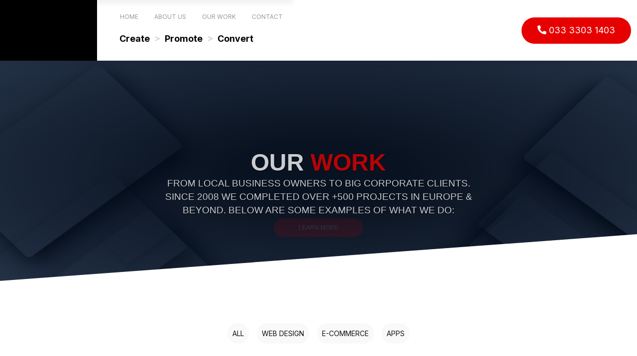

--- FILE ---
content_type: text/html; charset=UTF-8
request_url: https://a2com.uk/dt_wpmap/
body_size: 46756
content:
<!doctype html>
<html dir="ltr" lang="en-US" prefix="og: https://ogp.me/ns#">
<head>
	<meta charset="UTF-8">
		<meta name="viewport" content="width=device-width, initial-scale=1">
	<link rel="profile" href="https://gmpg.org/xfn/11">
	<title>DT Map Marker - A2com</title>

		<!-- All in One SEO 4.6.8.1 - aioseo.com -->
		<meta name="robots" content="max-image-preview:large" />
		<link rel="canonical" href="https://a2com.uk/dt_wpmap/" />
		<meta name="generator" content="All in One SEO (AIOSEO) 4.6.8.1" />
		<meta property="og:locale" content="en_US" />
		<meta property="og:site_name" content="A2com -" />
		<meta property="og:type" content="website" />
		<meta property="og:title" content="DT Map Marker - A2com" />
		<meta property="og:url" content="https://a2com.uk/dt_wpmap/" />
		<meta property="og:image" content="https://a2com.uk/wp-content/uploads/2023/02/preview.png" />
		<meta property="og:image:secure_url" content="https://a2com.uk/wp-content/uploads/2023/02/preview.png" />
		<meta property="og:image:width" content="2064" />
		<meta property="og:image:height" content="1097" />
		<meta name="twitter:card" content="summary_large_image" />
		<meta name="twitter:title" content="DT Map Marker - A2com" />
		<meta name="twitter:image" content="https://a2com.uk/wp-content/uploads/2023/02/preview.png" />
		<script type="application/ld+json" class="aioseo-schema">
			{"@context":"https:\/\/schema.org","@graph":[{"@type":"BreadcrumbList","@id":"https:\/\/a2com.uk\/dt_wpmap\/#breadcrumblist","itemListElement":[{"@type":"ListItem","@id":"https:\/\/a2com.uk\/#listItem","position":1,"name":"Home","item":"https:\/\/a2com.uk\/","nextItem":"https:\/\/a2com.uk\/dt_wpmap\/#listItem"},{"@type":"ListItem","@id":"https:\/\/a2com.uk\/dt_wpmap\/#listItem","position":2,"name":"DT Map Marker","previousItem":"https:\/\/a2com.uk\/#listItem"}]},{"@type":"CollectionPage","@id":"https:\/\/a2com.uk\/dt_wpmap\/#collectionpage","url":"https:\/\/a2com.uk\/dt_wpmap\/","name":"DT Map Marker - A2com","inLanguage":"en-US","isPartOf":{"@id":"https:\/\/a2com.uk\/#website"},"breadcrumb":{"@id":"https:\/\/a2com.uk\/dt_wpmap\/#breadcrumblist"}},{"@type":"Organization","@id":"https:\/\/a2com.uk\/#organization","name":"A2com","url":"https:\/\/a2com.uk\/","telephone":"+443333031403","logo":{"@type":"ImageObject","url":"https:\/\/a2com.uk\/wp-content\/uploads\/2022\/11\/A2COM.png","@id":"https:\/\/a2com.uk\/dt_wpmap\/#organizationLogo","width":2779,"height":850},"image":{"@id":"https:\/\/a2com.uk\/dt_wpmap\/#organizationLogo"},"sameAs":["https:\/\/www.linkedin.com\/company\/18975016\/"]},{"@type":"WebSite","@id":"https:\/\/a2com.uk\/#website","url":"https:\/\/a2com.uk\/","name":"A2com","inLanguage":"en-US","publisher":{"@id":"https:\/\/a2com.uk\/#organization"}}]}
		</script>
		<!-- All in One SEO -->

<script id="cookieyes" type="text/javascript" src="https://cdn-cookieyes.com/client_data/215156e059a2ad543d08567e/script.js"></script><link rel='dns-prefetch' href='//unpkg.com' />
<link rel='dns-prefetch' href='//maps.googleapis.com' />
<link rel="alternate" type="application/rss+xml" title="A2com &raquo; Feed" href="https://a2com.uk/feed/" />
<link rel="alternate" type="application/rss+xml" title="A2com &raquo; Comments Feed" href="https://a2com.uk/comments/feed/" />
<link rel="alternate" type="application/rss+xml" title="A2com &raquo; DT Map Marker Feed" href="https://a2com.uk/dt_wpmap/feed/" />
<script>
window._wpemojiSettings = {"baseUrl":"https:\/\/s.w.org\/images\/core\/emoji\/15.0.3\/72x72\/","ext":".png","svgUrl":"https:\/\/s.w.org\/images\/core\/emoji\/15.0.3\/svg\/","svgExt":".svg","source":{"concatemoji":"https:\/\/a2com.uk\/wp-includes\/js\/wp-emoji-release.min.js?ver=6.6.1"}};
/*! This file is auto-generated */
!function(i,n){var o,s,e;function c(e){try{var t={supportTests:e,timestamp:(new Date).valueOf()};sessionStorage.setItem(o,JSON.stringify(t))}catch(e){}}function p(e,t,n){e.clearRect(0,0,e.canvas.width,e.canvas.height),e.fillText(t,0,0);var t=new Uint32Array(e.getImageData(0,0,e.canvas.width,e.canvas.height).data),r=(e.clearRect(0,0,e.canvas.width,e.canvas.height),e.fillText(n,0,0),new Uint32Array(e.getImageData(0,0,e.canvas.width,e.canvas.height).data));return t.every(function(e,t){return e===r[t]})}function u(e,t,n){switch(t){case"flag":return n(e,"\ud83c\udff3\ufe0f\u200d\u26a7\ufe0f","\ud83c\udff3\ufe0f\u200b\u26a7\ufe0f")?!1:!n(e,"\ud83c\uddfa\ud83c\uddf3","\ud83c\uddfa\u200b\ud83c\uddf3")&&!n(e,"\ud83c\udff4\udb40\udc67\udb40\udc62\udb40\udc65\udb40\udc6e\udb40\udc67\udb40\udc7f","\ud83c\udff4\u200b\udb40\udc67\u200b\udb40\udc62\u200b\udb40\udc65\u200b\udb40\udc6e\u200b\udb40\udc67\u200b\udb40\udc7f");case"emoji":return!n(e,"\ud83d\udc26\u200d\u2b1b","\ud83d\udc26\u200b\u2b1b")}return!1}function f(e,t,n){var r="undefined"!=typeof WorkerGlobalScope&&self instanceof WorkerGlobalScope?new OffscreenCanvas(300,150):i.createElement("canvas"),a=r.getContext("2d",{willReadFrequently:!0}),o=(a.textBaseline="top",a.font="600 32px Arial",{});return e.forEach(function(e){o[e]=t(a,e,n)}),o}function t(e){var t=i.createElement("script");t.src=e,t.defer=!0,i.head.appendChild(t)}"undefined"!=typeof Promise&&(o="wpEmojiSettingsSupports",s=["flag","emoji"],n.supports={everything:!0,everythingExceptFlag:!0},e=new Promise(function(e){i.addEventListener("DOMContentLoaded",e,{once:!0})}),new Promise(function(t){var n=function(){try{var e=JSON.parse(sessionStorage.getItem(o));if("object"==typeof e&&"number"==typeof e.timestamp&&(new Date).valueOf()<e.timestamp+604800&&"object"==typeof e.supportTests)return e.supportTests}catch(e){}return null}();if(!n){if("undefined"!=typeof Worker&&"undefined"!=typeof OffscreenCanvas&&"undefined"!=typeof URL&&URL.createObjectURL&&"undefined"!=typeof Blob)try{var e="postMessage("+f.toString()+"("+[JSON.stringify(s),u.toString(),p.toString()].join(",")+"));",r=new Blob([e],{type:"text/javascript"}),a=new Worker(URL.createObjectURL(r),{name:"wpTestEmojiSupports"});return void(a.onmessage=function(e){c(n=e.data),a.terminate(),t(n)})}catch(e){}c(n=f(s,u,p))}t(n)}).then(function(e){for(var t in e)n.supports[t]=e[t],n.supports.everything=n.supports.everything&&n.supports[t],"flag"!==t&&(n.supports.everythingExceptFlag=n.supports.everythingExceptFlag&&n.supports[t]);n.supports.everythingExceptFlag=n.supports.everythingExceptFlag&&!n.supports.flag,n.DOMReady=!1,n.readyCallback=function(){n.DOMReady=!0}}).then(function(){return e}).then(function(){var e;n.supports.everything||(n.readyCallback(),(e=n.source||{}).concatemoji?t(e.concatemoji):e.wpemoji&&e.twemoji&&(t(e.twemoji),t(e.wpemoji)))}))}((window,document),window._wpemojiSettings);
</script>
<link rel='stylesheet' id='hello-elementor-theme-style-css' href='https://a2com.uk/wp-content/themes/hello-elementor/theme.min.css?ver=2.6.1' media='all' />
<link rel='stylesheet' id='elementor-frontend-css' href='https://a2com.uk/wp-content/uploads/elementor/css/custom-frontend-lite.min.css?ver=1750852283' media='all' />
<link rel='stylesheet' id='eael-general-css' href='https://a2com.uk/wp-content/plugins/essential-addons-for-elementor-lite/assets/front-end/css/view/general.min.css?ver=6.1.7' media='all' />
<link rel='stylesheet' id='eael-12-css' href='https://a2com.uk/wp-content/uploads/essential-addons-elementor/eael-12.css?ver=1677158112' media='all' />
<link rel='stylesheet' id='eael-10140-css' href='https://a2com.uk/wp-content/uploads/essential-addons-elementor/eael-10140.css?ver=1677158112' media='all' />
<link rel='stylesheet' id='layerslider-css' href='https://a2com.uk/wp-content/plugins/LayerSlider/static/layerslider/css/layerslider.css?ver=6.7.1' media='all' />
<style id='wp-emoji-styles-inline-css'>

	img.wp-smiley, img.emoji {
		display: inline !important;
		border: none !important;
		box-shadow: none !important;
		height: 1em !important;
		width: 1em !important;
		margin: 0 0.07em !important;
		vertical-align: -0.1em !important;
		background: none !important;
		padding: 0 !important;
	}
</style>
<link rel='stylesheet' id='wp-block-library-css' href='https://a2com.uk/wp-includes/css/dist/block-library/style.min.css?ver=6.6.1' media='all' />
<style id='classic-theme-styles-inline-css'>
/*! This file is auto-generated */
.wp-block-button__link{color:#fff;background-color:#32373c;border-radius:9999px;box-shadow:none;text-decoration:none;padding:calc(.667em + 2px) calc(1.333em + 2px);font-size:1.125em}.wp-block-file__button{background:#32373c;color:#fff;text-decoration:none}
</style>
<style id='global-styles-inline-css'>
:root{--wp--preset--aspect-ratio--square: 1;--wp--preset--aspect-ratio--4-3: 4/3;--wp--preset--aspect-ratio--3-4: 3/4;--wp--preset--aspect-ratio--3-2: 3/2;--wp--preset--aspect-ratio--2-3: 2/3;--wp--preset--aspect-ratio--16-9: 16/9;--wp--preset--aspect-ratio--9-16: 9/16;--wp--preset--color--black: #000000;--wp--preset--color--cyan-bluish-gray: #abb8c3;--wp--preset--color--white: #ffffff;--wp--preset--color--pale-pink: #f78da7;--wp--preset--color--vivid-red: #cf2e2e;--wp--preset--color--luminous-vivid-orange: #ff6900;--wp--preset--color--luminous-vivid-amber: #fcb900;--wp--preset--color--light-green-cyan: #7bdcb5;--wp--preset--color--vivid-green-cyan: #00d084;--wp--preset--color--pale-cyan-blue: #8ed1fc;--wp--preset--color--vivid-cyan-blue: #0693e3;--wp--preset--color--vivid-purple: #9b51e0;--wp--preset--gradient--vivid-cyan-blue-to-vivid-purple: linear-gradient(135deg,rgba(6,147,227,1) 0%,rgb(155,81,224) 100%);--wp--preset--gradient--light-green-cyan-to-vivid-green-cyan: linear-gradient(135deg,rgb(122,220,180) 0%,rgb(0,208,130) 100%);--wp--preset--gradient--luminous-vivid-amber-to-luminous-vivid-orange: linear-gradient(135deg,rgba(252,185,0,1) 0%,rgba(255,105,0,1) 100%);--wp--preset--gradient--luminous-vivid-orange-to-vivid-red: linear-gradient(135deg,rgba(255,105,0,1) 0%,rgb(207,46,46) 100%);--wp--preset--gradient--very-light-gray-to-cyan-bluish-gray: linear-gradient(135deg,rgb(238,238,238) 0%,rgb(169,184,195) 100%);--wp--preset--gradient--cool-to-warm-spectrum: linear-gradient(135deg,rgb(74,234,220) 0%,rgb(151,120,209) 20%,rgb(207,42,186) 40%,rgb(238,44,130) 60%,rgb(251,105,98) 80%,rgb(254,248,76) 100%);--wp--preset--gradient--blush-light-purple: linear-gradient(135deg,rgb(255,206,236) 0%,rgb(152,150,240) 100%);--wp--preset--gradient--blush-bordeaux: linear-gradient(135deg,rgb(254,205,165) 0%,rgb(254,45,45) 50%,rgb(107,0,62) 100%);--wp--preset--gradient--luminous-dusk: linear-gradient(135deg,rgb(255,203,112) 0%,rgb(199,81,192) 50%,rgb(65,88,208) 100%);--wp--preset--gradient--pale-ocean: linear-gradient(135deg,rgb(255,245,203) 0%,rgb(182,227,212) 50%,rgb(51,167,181) 100%);--wp--preset--gradient--electric-grass: linear-gradient(135deg,rgb(202,248,128) 0%,rgb(113,206,126) 100%);--wp--preset--gradient--midnight: linear-gradient(135deg,rgb(2,3,129) 0%,rgb(40,116,252) 100%);--wp--preset--font-size--small: 13px;--wp--preset--font-size--medium: 20px;--wp--preset--font-size--large: 36px;--wp--preset--font-size--x-large: 42px;--wp--preset--font-family--inter: "Inter", sans-serif;--wp--preset--font-family--cardo: Cardo;--wp--preset--spacing--20: 0.44rem;--wp--preset--spacing--30: 0.67rem;--wp--preset--spacing--40: 1rem;--wp--preset--spacing--50: 1.5rem;--wp--preset--spacing--60: 2.25rem;--wp--preset--spacing--70: 3.38rem;--wp--preset--spacing--80: 5.06rem;--wp--preset--shadow--natural: 6px 6px 9px rgba(0, 0, 0, 0.2);--wp--preset--shadow--deep: 12px 12px 50px rgba(0, 0, 0, 0.4);--wp--preset--shadow--sharp: 6px 6px 0px rgba(0, 0, 0, 0.2);--wp--preset--shadow--outlined: 6px 6px 0px -3px rgba(255, 255, 255, 1), 6px 6px rgba(0, 0, 0, 1);--wp--preset--shadow--crisp: 6px 6px 0px rgba(0, 0, 0, 1);}:where(.is-layout-flex){gap: 0.5em;}:where(.is-layout-grid){gap: 0.5em;}body .is-layout-flex{display: flex;}.is-layout-flex{flex-wrap: wrap;align-items: center;}.is-layout-flex > :is(*, div){margin: 0;}body .is-layout-grid{display: grid;}.is-layout-grid > :is(*, div){margin: 0;}:where(.wp-block-columns.is-layout-flex){gap: 2em;}:where(.wp-block-columns.is-layout-grid){gap: 2em;}:where(.wp-block-post-template.is-layout-flex){gap: 1.25em;}:where(.wp-block-post-template.is-layout-grid){gap: 1.25em;}.has-black-color{color: var(--wp--preset--color--black) !important;}.has-cyan-bluish-gray-color{color: var(--wp--preset--color--cyan-bluish-gray) !important;}.has-white-color{color: var(--wp--preset--color--white) !important;}.has-pale-pink-color{color: var(--wp--preset--color--pale-pink) !important;}.has-vivid-red-color{color: var(--wp--preset--color--vivid-red) !important;}.has-luminous-vivid-orange-color{color: var(--wp--preset--color--luminous-vivid-orange) !important;}.has-luminous-vivid-amber-color{color: var(--wp--preset--color--luminous-vivid-amber) !important;}.has-light-green-cyan-color{color: var(--wp--preset--color--light-green-cyan) !important;}.has-vivid-green-cyan-color{color: var(--wp--preset--color--vivid-green-cyan) !important;}.has-pale-cyan-blue-color{color: var(--wp--preset--color--pale-cyan-blue) !important;}.has-vivid-cyan-blue-color{color: var(--wp--preset--color--vivid-cyan-blue) !important;}.has-vivid-purple-color{color: var(--wp--preset--color--vivid-purple) !important;}.has-black-background-color{background-color: var(--wp--preset--color--black) !important;}.has-cyan-bluish-gray-background-color{background-color: var(--wp--preset--color--cyan-bluish-gray) !important;}.has-white-background-color{background-color: var(--wp--preset--color--white) !important;}.has-pale-pink-background-color{background-color: var(--wp--preset--color--pale-pink) !important;}.has-vivid-red-background-color{background-color: var(--wp--preset--color--vivid-red) !important;}.has-luminous-vivid-orange-background-color{background-color: var(--wp--preset--color--luminous-vivid-orange) !important;}.has-luminous-vivid-amber-background-color{background-color: var(--wp--preset--color--luminous-vivid-amber) !important;}.has-light-green-cyan-background-color{background-color: var(--wp--preset--color--light-green-cyan) !important;}.has-vivid-green-cyan-background-color{background-color: var(--wp--preset--color--vivid-green-cyan) !important;}.has-pale-cyan-blue-background-color{background-color: var(--wp--preset--color--pale-cyan-blue) !important;}.has-vivid-cyan-blue-background-color{background-color: var(--wp--preset--color--vivid-cyan-blue) !important;}.has-vivid-purple-background-color{background-color: var(--wp--preset--color--vivid-purple) !important;}.has-black-border-color{border-color: var(--wp--preset--color--black) !important;}.has-cyan-bluish-gray-border-color{border-color: var(--wp--preset--color--cyan-bluish-gray) !important;}.has-white-border-color{border-color: var(--wp--preset--color--white) !important;}.has-pale-pink-border-color{border-color: var(--wp--preset--color--pale-pink) !important;}.has-vivid-red-border-color{border-color: var(--wp--preset--color--vivid-red) !important;}.has-luminous-vivid-orange-border-color{border-color: var(--wp--preset--color--luminous-vivid-orange) !important;}.has-luminous-vivid-amber-border-color{border-color: var(--wp--preset--color--luminous-vivid-amber) !important;}.has-light-green-cyan-border-color{border-color: var(--wp--preset--color--light-green-cyan) !important;}.has-vivid-green-cyan-border-color{border-color: var(--wp--preset--color--vivid-green-cyan) !important;}.has-pale-cyan-blue-border-color{border-color: var(--wp--preset--color--pale-cyan-blue) !important;}.has-vivid-cyan-blue-border-color{border-color: var(--wp--preset--color--vivid-cyan-blue) !important;}.has-vivid-purple-border-color{border-color: var(--wp--preset--color--vivid-purple) !important;}.has-vivid-cyan-blue-to-vivid-purple-gradient-background{background: var(--wp--preset--gradient--vivid-cyan-blue-to-vivid-purple) !important;}.has-light-green-cyan-to-vivid-green-cyan-gradient-background{background: var(--wp--preset--gradient--light-green-cyan-to-vivid-green-cyan) !important;}.has-luminous-vivid-amber-to-luminous-vivid-orange-gradient-background{background: var(--wp--preset--gradient--luminous-vivid-amber-to-luminous-vivid-orange) !important;}.has-luminous-vivid-orange-to-vivid-red-gradient-background{background: var(--wp--preset--gradient--luminous-vivid-orange-to-vivid-red) !important;}.has-very-light-gray-to-cyan-bluish-gray-gradient-background{background: var(--wp--preset--gradient--very-light-gray-to-cyan-bluish-gray) !important;}.has-cool-to-warm-spectrum-gradient-background{background: var(--wp--preset--gradient--cool-to-warm-spectrum) !important;}.has-blush-light-purple-gradient-background{background: var(--wp--preset--gradient--blush-light-purple) !important;}.has-blush-bordeaux-gradient-background{background: var(--wp--preset--gradient--blush-bordeaux) !important;}.has-luminous-dusk-gradient-background{background: var(--wp--preset--gradient--luminous-dusk) !important;}.has-pale-ocean-gradient-background{background: var(--wp--preset--gradient--pale-ocean) !important;}.has-electric-grass-gradient-background{background: var(--wp--preset--gradient--electric-grass) !important;}.has-midnight-gradient-background{background: var(--wp--preset--gradient--midnight) !important;}.has-small-font-size{font-size: var(--wp--preset--font-size--small) !important;}.has-medium-font-size{font-size: var(--wp--preset--font-size--medium) !important;}.has-large-font-size{font-size: var(--wp--preset--font-size--large) !important;}.has-x-large-font-size{font-size: var(--wp--preset--font-size--x-large) !important;}
:where(.wp-block-post-template.is-layout-flex){gap: 1.25em;}:where(.wp-block-post-template.is-layout-grid){gap: 1.25em;}
:where(.wp-block-columns.is-layout-flex){gap: 2em;}:where(.wp-block-columns.is-layout-grid){gap: 2em;}
:root :where(.wp-block-pullquote){font-size: 1.5em;line-height: 1.6;}
</style>
<link rel='stylesheet' id='contact-form-7-css' href='https://a2com.uk/wp-content/plugins/contact-form-7/includes/css/styles.css?ver=5.9.8' media='all' />
<link rel='stylesheet' id='woocommerce-layout-css' href='https://a2com.uk/wp-content/plugins/woocommerce/assets/css/woocommerce-layout.css?ver=9.1.4' media='all' />
<link rel='stylesheet' id='woocommerce-smallscreen-css' href='https://a2com.uk/wp-content/plugins/woocommerce/assets/css/woocommerce-smallscreen.css?ver=9.1.4' media='only screen and (max-width: 768px)' />
<link rel='stylesheet' id='woocommerce-general-css' href='https://a2com.uk/wp-content/plugins/woocommerce/assets/css/woocommerce.css?ver=9.1.4' media='all' />
<style id='woocommerce-inline-inline-css'>
.woocommerce form .form-row .required { visibility: visible; }
</style>
<link rel='stylesheet' id='hello-elementor-css' href='https://a2com.uk/wp-content/themes/hello-elementor/style.min.css?ver=2.6.1' media='all' />
<link rel='stylesheet' id='elementor-post-5-css' href='https://a2com.uk/wp-content/uploads/elementor/css/post-5.css?ver=1750852283' media='all' />
<link rel='stylesheet' id='AOS_animate-css' href='https://unpkg.com/aos@2.3.1/dist/aos.css' media='all' />
<link rel='stylesheet' id='slick-css-css' href='https://a2com.uk/wp-content/themes/hello-elementor/lib/css/slick.css?ver=6.6.1' media='all' />
<link rel='stylesheet' id='slick-theme-css-css' href='https://a2com.uk/wp-content/themes/hello-elementor/lib/css/slick-theme.css?ver=6.6.1' media='all' />
<link rel='stylesheet' id='swiper-css' href='https://a2com.uk/wp-content/plugins/elementor/assets/lib/swiper/v8/css/swiper.min.css?ver=8.4.5' media='all' />
<link rel='stylesheet' id='elementor-pro-css' href='https://a2com.uk/wp-content/uploads/elementor/css/custom-pro-frontend-lite.min.css?ver=1750852283' media='all' />
<link rel='stylesheet' id='elementor-global-css' href='https://a2com.uk/wp-content/uploads/elementor/css/global.css?ver=1750852284' media='all' />
<link rel='stylesheet' id='elementor-post-12-css' href='https://a2com.uk/wp-content/uploads/elementor/css/post-12.css?ver=1750852285' media='all' />
<link rel='stylesheet' id='elementor-post-8168-css' href='https://a2com.uk/wp-content/uploads/elementor/css/post-8168.css?ver=1750852285' media='all' />
<link rel='stylesheet' id='elementor-post-10140-css' href='https://a2com.uk/wp-content/uploads/elementor/css/post-10140.css?ver=1761297052' media='all' />
<link rel='stylesheet' id='elementor-post-11504-css' href='https://a2com.uk/wp-content/uploads/elementor/css/post-11504.css?ver=1750852285' media='all' />
<link rel='stylesheet' id='elementor-icons-ekiticons-css' href='https://a2com.uk/wp-content/plugins/elementskit-lite/modules/elementskit-icon-pack/assets/css/ekiticons.css?ver=3.2.4' media='all' />
<link rel='stylesheet' id='dt-woo-map-style-css' href='https://a2com.uk/wp-content/plugins/dt-woo-map/assets/css/dt-map.css?ver=6.6.1' media='all' />
<link rel='stylesheet' id='cf7cf-style-css' href='https://a2com.uk/wp-content/plugins/cf7-conditional-fields/style.css?ver=2.4.15' media='all' />
<link rel='stylesheet' id='ekit-widget-styles-css' href='https://a2com.uk/wp-content/plugins/elementskit-lite/widgets/init/assets/css/widget-styles.css?ver=3.2.4' media='all' />
<link rel='stylesheet' id='ekit-responsive-css' href='https://a2com.uk/wp-content/plugins/elementskit-lite/widgets/init/assets/css/responsive.css?ver=3.2.4' media='all' />
<link rel='stylesheet' id='sc-custom-css-css' href='https://a2com.uk/wp-content/uploads/sc-custom.css?ver=1724425873' media='all' />
<link rel='stylesheet' id='google-fonts-1-css' href='https://fonts.googleapis.com/css?family=Inter%3A100%2C100italic%2C200%2C200italic%2C300%2C300italic%2C400%2C400italic%2C500%2C500italic%2C600%2C600italic%2C700%2C700italic%2C800%2C800italic%2C900%2C900italic&#038;display=swap&#038;ver=6.6.1' media='all' />
<link rel="preconnect" href="https://fonts.gstatic.com/" crossorigin><script src="https://a2com.uk/wp-includes/js/jquery/jquery.min.js?ver=3.7.1" id="jquery-core-js"></script>
<script src="https://a2com.uk/wp-includes/js/jquery/jquery-migrate.min.js?ver=3.4.1" id="jquery-migrate-js"></script>
<script id="layerslider-greensock-js-extra">
var LS_Meta = {"v":"6.7.1"};
</script>
<script src="https://a2com.uk/wp-content/plugins/LayerSlider/static/layerslider/js/greensock.js?ver=1.19.0" id="layerslider-greensock-js"></script>
<script src="https://a2com.uk/wp-content/plugins/LayerSlider/static/layerslider/js/layerslider.kreaturamedia.jquery.js?ver=6.7.1" id="layerslider-js"></script>
<script src="https://a2com.uk/wp-content/plugins/LayerSlider/static/layerslider/js/layerslider.transitions.js?ver=6.7.1" id="layerslider-transitions-js"></script>
<script src="https://a2com.uk/wp-content/plugins/woocommerce/assets/js/jquery-blockui/jquery.blockUI.min.js?ver=2.7.0-wc.9.1.4" id="jquery-blockui-js" defer data-wp-strategy="defer"></script>
<script id="wc-add-to-cart-js-extra">
var wc_add_to_cart_params = {"ajax_url":"\/wp-admin\/admin-ajax.php","wc_ajax_url":"\/?wc-ajax=%%endpoint%%","i18n_view_cart":"View cart","cart_url":"https:\/\/a2com.uk\/cart\/","is_cart":"","cart_redirect_after_add":"no"};
</script>
<script src="https://a2com.uk/wp-content/plugins/woocommerce/assets/js/frontend/add-to-cart.min.js?ver=9.1.4" id="wc-add-to-cart-js" defer data-wp-strategy="defer"></script>
<script src="https://a2com.uk/wp-content/plugins/woocommerce/assets/js/js-cookie/js.cookie.min.js?ver=2.1.4-wc.9.1.4" id="js-cookie-js" defer data-wp-strategy="defer"></script>
<script id="woocommerce-js-extra">
var woocommerce_params = {"ajax_url":"\/wp-admin\/admin-ajax.php","wc_ajax_url":"\/?wc-ajax=%%endpoint%%"};
</script>
<script src="https://a2com.uk/wp-content/plugins/woocommerce/assets/js/frontend/woocommerce.min.js?ver=9.1.4" id="woocommerce-js" defer data-wp-strategy="defer"></script>
<script id="WCPAY_ASSETS-js-extra">
var wcpayAssets = {"url":"https:\/\/a2com.uk\/wp-content\/plugins\/woocommerce-payments\/dist\/"};
</script>
<meta name="generator" content="Powered by LayerSlider 6.7.1 - Multi-Purpose, Responsive, Parallax, Mobile-Friendly Slider Plugin for WordPress." />
<!-- LayerSlider updates and docs at: https://layerslider.kreaturamedia.com -->
<link rel="https://api.w.org/" href="https://a2com.uk/wp-json/" /><link rel="EditURI" type="application/rsd+xml" title="RSD" href="https://a2com.uk/xmlrpc.php?rsd" />
<meta name="generator" content="WordPress 6.6.1" />
<meta name="generator" content="WooCommerce 9.1.4" />
<script src="https://kit.fontawesome.com/a5ffe752ff.js" crossorigin="anonymous"></script>

<!-- Google Tag Manager -->
<script>(function(w,d,s,l,i){w[l]=w[l]||[];w[l].push({'gtm.start':
new Date().getTime(),event:'gtm.js'});var f=d.getElementsByTagName(s)[0],
j=d.createElement(s),dl=l!='dataLayer'?'&l='+l:'';j.async=true;j.src=
'https://www.googletagmanager.com/gtm.js?id='+i+dl;f.parentNode.insertBefore(j,f);
})(window,document,'script','dataLayer','GTM-MTS2689D');</script>
<!-- End Google Tag Manager -->	<noscript><style>.woocommerce-product-gallery{ opacity: 1 !important; }</style></noscript>
	<meta name="generator" content="Elementor 3.23.4; features: e_optimized_css_loading, e_font_icon_svg, additional_custom_breakpoints, e_lazyload; settings: css_print_method-external, google_font-enabled, font_display-swap">
			<style>
				.e-con.e-parent:nth-of-type(n+4):not(.e-lazyloaded):not(.e-no-lazyload),
				.e-con.e-parent:nth-of-type(n+4):not(.e-lazyloaded):not(.e-no-lazyload) * {
					background-image: none !important;
				}
				@media screen and (max-height: 1024px) {
					.e-con.e-parent:nth-of-type(n+3):not(.e-lazyloaded):not(.e-no-lazyload),
					.e-con.e-parent:nth-of-type(n+3):not(.e-lazyloaded):not(.e-no-lazyload) * {
						background-image: none !important;
					}
				}
				@media screen and (max-height: 640px) {
					.e-con.e-parent:nth-of-type(n+2):not(.e-lazyloaded):not(.e-no-lazyload),
					.e-con.e-parent:nth-of-type(n+2):not(.e-lazyloaded):not(.e-no-lazyload) * {
						background-image: none !important;
					}
				}
			</style>
			<style id='wp-fonts-local'>
@font-face{font-family:Inter;font-style:normal;font-weight:300 900;font-display:fallback;src:url('https://a2com.uk/wp-content/plugins/woocommerce/assets/fonts/Inter-VariableFont_slnt,wght.woff2') format('woff2');font-stretch:normal;}
@font-face{font-family:Cardo;font-style:normal;font-weight:400;font-display:fallback;src:url('https://a2com.uk/wp-content/plugins/woocommerce/assets/fonts/cardo_normal_400.woff2') format('woff2');}
</style>
<link rel="icon" href="https://a2com.uk/wp-content/uploads/2023/02/cropped-A2COM-1-2048x626-2-32x32.png" sizes="32x32" />
<link rel="icon" href="https://a2com.uk/wp-content/uploads/2023/02/cropped-A2COM-1-2048x626-2-192x192.png" sizes="192x192" />
<link rel="apple-touch-icon" href="https://a2com.uk/wp-content/uploads/2023/02/cropped-A2COM-1-2048x626-2-180x180.png" />
<meta name="msapplication-TileImage" content="https://a2com.uk/wp-content/uploads/2023/02/cropped-A2COM-1-2048x626-2-270x270.png" />
</head>
<body class="archive post-type-archive post-type-archive-dt_wpmap wp-custom-logo theme-hello-elementor woocommerce-no-js elementor-default elementor-template-full-width elementor-kit-5 elementor-page-10140">

<!-- Google Tag Manager (noscript) -->
<noscript><iframe src="https://www.googletagmanager.com/ns.html?id=GTM-MTS2689D"
height="0" width="0" style="display:none;visibility:hidden"></iframe></noscript>
<!-- End Google Tag Manager (noscript) -->
<a class="skip-link screen-reader-text" href="#content">
	Skip to content</a>

		<div data-elementor-type="header" data-elementor-id="12" class="elementor elementor-12 elementor-location-header" data-elementor-post-type="elementor_library">
					<section class="elementor-section elementor-top-section elementor-element elementor-element-4e69335 elementor-section-full_width elementor-hidden-tablet elementor-hidden-mobile elementor-section-height-default elementor-section-height-default" data-id="4e69335" data-element_type="section" data-settings="{&quot;background_background&quot;:&quot;classic&quot;}">
						<div class="elementor-container elementor-column-gap-default">
					<div class="elementor-column elementor-col-33 elementor-top-column elementor-element elementor-element-7ad2c91" data-id="7ad2c91" data-element_type="column" data-settings="{&quot;background_background&quot;:&quot;classic&quot;}">
			<div class="elementor-widget-wrap elementor-element-populated">
						<div class="elementor-element elementor-element-41d7d04 elementor-widget elementor-widget-theme-site-logo elementor-widget-image" data-id="41d7d04" data-element_type="widget" data-widget_type="theme-site-logo.default">
				<div class="elementor-widget-container">
			<style>/*! elementor - v3.23.0 - 05-08-2024 */
.elementor-widget-image{text-align:center}.elementor-widget-image a{display:inline-block}.elementor-widget-image a img[src$=".svg"]{width:48px}.elementor-widget-image img{vertical-align:middle;display:inline-block}</style>						<a href="https://a2com.uk">
			<img fetchpriority="high" width="2779" height="850" src="https://a2com.uk/wp-content/uploads/2022/11/A2COM-1.png" class="attachment-full size-full wp-image-8611" alt="" srcset="https://a2com.uk/wp-content/uploads/2022/11/A2COM-1.png 2779w, https://a2com.uk/wp-content/uploads/2022/11/A2COM-1-600x184.png 600w, https://a2com.uk/wp-content/uploads/2022/11/A2COM-1-300x92.png 300w, https://a2com.uk/wp-content/uploads/2022/11/A2COM-1-1024x313.png 1024w, https://a2com.uk/wp-content/uploads/2022/11/A2COM-1-768x235.png 768w, https://a2com.uk/wp-content/uploads/2022/11/A2COM-1-1536x470.png 1536w, https://a2com.uk/wp-content/uploads/2022/11/A2COM-1-2048x626.png 2048w" sizes="(max-width: 2779px) 100vw, 2779px" />				</a>
									</div>
				</div>
					</div>
		</div>
				<div class="elementor-column elementor-col-33 elementor-top-column elementor-element elementor-element-ceebf2b" data-id="ceebf2b" data-element_type="column" data-settings="{&quot;background_background&quot;:&quot;classic&quot;}">
			<div class="elementor-widget-wrap elementor-element-populated">
						<div class="elementor-element elementor-element-7fe2e21 elementor-nav-menu__align-start elementor-nav-menu--dropdown-tablet elementor-nav-menu__text-align-aside elementor-widget elementor-widget-nav-menu" data-id="7fe2e21" data-element_type="widget" data-settings="{&quot;layout&quot;:&quot;horizontal&quot;,&quot;submenu_icon&quot;:{&quot;value&quot;:&quot;&lt;svg class=\&quot;e-font-icon-svg e-fas-caret-down\&quot; viewBox=\&quot;0 0 320 512\&quot; xmlns=\&quot;http:\/\/www.w3.org\/2000\/svg\&quot;&gt;&lt;path d=\&quot;M31.3 192h257.3c17.8 0 26.7 21.5 14.1 34.1L174.1 354.8c-7.8 7.8-20.5 7.8-28.3 0L17.2 226.1C4.6 213.5 13.5 192 31.3 192z\&quot;&gt;&lt;\/path&gt;&lt;\/svg&gt;&quot;,&quot;library&quot;:&quot;fa-solid&quot;}}" data-widget_type="nav-menu.default">
				<div class="elementor-widget-container">
			<link rel="stylesheet" href="https://a2com.uk/wp-content/uploads/elementor/css/custom-pro-widget-nav-menu.min.css?ver=1750852285?ver=1750852285">			<nav aria-label="Menu" class="elementor-nav-menu--main elementor-nav-menu__container elementor-nav-menu--layout-horizontal e--pointer-none">
				<ul id="menu-1-7fe2e21" class="elementor-nav-menu"><li class="menu-item menu-item-type-post_type menu-item-object-page menu-item-home menu-item-8426"><a href="https://a2com.uk/" class="elementor-item">Home</a></li>
<li class="menu-item menu-item-type-post_type menu-item-object-page menu-item-12099"><a href="https://a2com.uk/about-a2com-digital-agency-peterborough/" class="elementor-item">About us</a></li>
<li class="menu-item menu-item-type-custom menu-item-object-custom menu-item-12100"><a href="/portfolio/" class="elementor-item">Our work</a></li>
<li class="menu-item menu-item-type-post_type menu-item-object-page menu-item-8930"><a href="https://a2com.uk/a2com-website-development-agency-peterborough/" class="elementor-item">Contact</a></li>
</ul>			</nav>
						<nav class="elementor-nav-menu--dropdown elementor-nav-menu__container" aria-hidden="true">
				<ul id="menu-2-7fe2e21" class="elementor-nav-menu"><li class="menu-item menu-item-type-post_type menu-item-object-page menu-item-home menu-item-8426"><a href="https://a2com.uk/" class="elementor-item" tabindex="-1">Home</a></li>
<li class="menu-item menu-item-type-post_type menu-item-object-page menu-item-12099"><a href="https://a2com.uk/about-a2com-digital-agency-peterborough/" class="elementor-item" tabindex="-1">About us</a></li>
<li class="menu-item menu-item-type-custom menu-item-object-custom menu-item-12100"><a href="/portfolio/" class="elementor-item" tabindex="-1">Our work</a></li>
<li class="menu-item menu-item-type-post_type menu-item-object-page menu-item-8930"><a href="https://a2com.uk/a2com-website-development-agency-peterborough/" class="elementor-item" tabindex="-1">Contact</a></li>
</ul>			</nav>
				</div>
				</div>
				<div class="elementor-element elementor-element-9a5c69a elementor-widget__width-inherit elementor-hidden-tablet elementor-hidden-mobile topbottom-menu elementor-widget elementor-widget-ekit-nav-menu" data-id="9a5c69a" data-element_type="widget" data-widget_type="ekit-nav-menu.default">
				<div class="elementor-widget-container">
			<div class="ekit-wid-con ekit_menu_responsive_tablet" data-hamburger-icon="" data-hamburger-icon-type="icon" data-responsive-breakpoint="1024">            <button class="elementskit-menu-hamburger elementskit-menu-toggler"  type="button" aria-label="hamburger-icon">
                                    <span class="elementskit-menu-hamburger-icon"></span><span class="elementskit-menu-hamburger-icon"></span><span class="elementskit-menu-hamburger-icon"></span>
                            </button>
            <div id="ekit-megamenu-bottom" class="elementskit-menu-container elementskit-menu-offcanvas-elements elementskit-navbar-nav-default ekit-nav-menu-one-page-no ekit-nav-dropdown-hover"><ul id="menu-bottom" class="elementskit-navbar-nav elementskit-menu-po-left submenu-click-on-icon"><li id="menu-item-12102" class="menu-item menu-item-type-post_type menu-item-object-page menu-item-12102 nav-item elementskit-dropdown-has relative_position elementskit-dropdown-menu-default_width elementskit-megamenu-has elementskit-mobile-builder-content" data-vertical-menu=750px><a href="https://a2com.uk/create/" class="ekit-menu-nav-link">Create<i aria-hidden="true" class="icon icon-none elementskit-submenu-indicator"></i></a><div class="elementskit-megamenu-panel">		<div data-elementor-type="wp-post" data-elementor-id="12105" class="elementor elementor-12105" data-elementor-post-type="elementskit_content">
						<section class="elementor-section elementor-top-section elementor-element elementor-element-614b9bc5 megamenu-section elementor-section-boxed elementor-section-height-default elementor-section-height-default" data-id="614b9bc5" data-element_type="section" data-settings="{&quot;background_background&quot;:&quot;gradient&quot;}">
						<div class="elementor-container elementor-column-gap-default">
					<div class="elementor-column elementor-col-50 elementor-top-column elementor-element elementor-element-1d2d6937" data-id="1d2d6937" data-element_type="column">
			<div class="elementor-widget-wrap elementor-element-populated">
						<div class="elementor-element elementor-element-c726d54 before-title elementor-widget elementor-widget-heading" data-id="c726d54" data-element_type="widget" data-widget_type="heading.default">
				<div class="elementor-widget-container">
			<style>/*! elementor - v3.23.0 - 05-08-2024 */
.elementor-heading-title{padding:0;margin:0;line-height:1}.elementor-widget-heading .elementor-heading-title[class*=elementor-size-]>a{color:inherit;font-size:inherit;line-height:inherit}.elementor-widget-heading .elementor-heading-title.elementor-size-small{font-size:15px}.elementor-widget-heading .elementor-heading-title.elementor-size-medium{font-size:19px}.elementor-widget-heading .elementor-heading-title.elementor-size-large{font-size:29px}.elementor-widget-heading .elementor-heading-title.elementor-size-xl{font-size:39px}.elementor-widget-heading .elementor-heading-title.elementor-size-xxl{font-size:59px}</style><h2 class="elementor-heading-title elementor-size-default">Create</h2>		</div>
				</div>
				<div class="elementor-element elementor-element-49837efe mega-menu elementor-widget elementor-widget-ekit-nav-menu" data-id="49837efe" data-element_type="widget" data-widget_type="ekit-nav-menu.default">
				<div class="elementor-widget-container">
			<div class="ekit-wid-con ekit_menu_responsive_mobile" data-hamburger-icon="" data-hamburger-icon-type="icon" data-responsive-breakpoint="767">            <button class="elementskit-menu-hamburger elementskit-menu-toggler"  type="button" aria-label="hamburger-icon">
                                    <span class="elementskit-menu-hamburger-icon"></span><span class="elementskit-menu-hamburger-icon"></span><span class="elementskit-menu-hamburger-icon"></span>
                            </button>
            <div id="ekit-megamenu-create" class="elementskit-menu-container elementskit-menu-offcanvas-elements elementskit-navbar-nav-default ekit-nav-menu-one-page- ekit-nav-dropdown-hover"><ul id="menu-create" class="elementskit-navbar-nav elementskit-menu-po-left submenu-click-on-"><li id="menu-item-12108" class="menu-item menu-item-type-post_type menu-item-object-page menu-item-12108 nav-item elementskit-mobile-builder-content" data-vertical-menu=750px><a href="https://a2com.uk/create/web-design-services-in-peterborough-and-beyond/" class="ekit-menu-nav-link"><img src="https://a2com.uk/wp-content/uploads/2023/06/response-monitoring-svgrepo-com-1.svg"> Web Design</a></li>
<li id="menu-item-12107" class="menu-item menu-item-type-post_type menu-item-object-page menu-item-12107 nav-item elementskit-mobile-builder-content" data-vertical-menu=750px><a href="https://a2com.uk/create/bespoke-web-development-services-in-peterborough-and-beyond/" class="ekit-menu-nav-link"><img src="https://a2com.uk/wp-content/uploads/2023/06/graphic-vector-svgrepo-com.svg"> Web Development</a></li>
<li id="menu-item-12106" class="menu-item menu-item-type-post_type menu-item-object-page menu-item-12106 nav-item elementskit-mobile-builder-content" data-vertical-menu=750px><a href="https://a2com.uk/create/e-commerce-web-design-services-in-peterborough-and-beyond/" class="ekit-menu-nav-link"><img src="https://a2com.uk/wp-content/uploads/2023/06/shopping-cart-svgrepo-com-1.svg"> E-commerce</a></li>
<li id="menu-item-13128" class="menu-item menu-item-type-post_type menu-item-object-page menu-item-13128 nav-item elementskit-mobile-builder-content" data-vertical-menu=750px><a href="https://a2com.uk/create/business-automation-experts-at-your-service/" class="ekit-menu-nav-link"><img src="https://a2com.uk/wp-content/uploads/2025/02/AI.svg">AI powered websites</a></li>
</ul><div class="elementskit-nav-identity-panel">
				<div class="elementskit-site-title">
					<a class="elementskit-nav-logo" href="https://a2com.uk" target="_self" rel="">
						<img src="" title="" alt="" />
					</a> 
				</div><button class="elementskit-menu-close elementskit-menu-toggler" type="button">X</button></div></div>			
			<div class="elementskit-menu-overlay elementskit-menu-offcanvas-elements elementskit-menu-toggler ekit-nav-menu--overlay"></div></div>		</div>
				</div>
					</div>
		</div>
				<div class="elementor-column elementor-col-50 elementor-top-column elementor-element elementor-element-5764f893" data-id="5764f893" data-element_type="column">
			<div class="elementor-widget-wrap elementor-element-populated">
						<div class="elementor-element elementor-element-6a192e41 before-title elementor-widget elementor-widget-heading" data-id="6a192e41" data-element_type="widget" data-widget_type="heading.default">
				<div class="elementor-widget-container">
			<h2 class="elementor-heading-title elementor-size-default">Recent works</h2>		</div>
				</div>
				<div class="elementor-element elementor-element-15f090a7 elementor-arrows-position-outside elementor-widget elementor-widget-image-carousel" data-id="15f090a7" data-element_type="widget" data-settings="{&quot;slides_to_show&quot;:&quot;1&quot;,&quot;navigation&quot;:&quot;arrows&quot;,&quot;autoplay&quot;:&quot;yes&quot;,&quot;pause_on_hover&quot;:&quot;yes&quot;,&quot;pause_on_interaction&quot;:&quot;yes&quot;,&quot;autoplay_speed&quot;:5000,&quot;infinite&quot;:&quot;yes&quot;,&quot;effect&quot;:&quot;slide&quot;,&quot;speed&quot;:500}" data-widget_type="image-carousel.default">
				<div class="elementor-widget-container">
			<style>/*! elementor - v3.23.0 - 05-08-2024 */
.elementor-widget-image-carousel .swiper,.elementor-widget-image-carousel .swiper-container{position:static}.elementor-widget-image-carousel .swiper-container .swiper-slide figure,.elementor-widget-image-carousel .swiper .swiper-slide figure{line-height:inherit}.elementor-widget-image-carousel .swiper-slide{text-align:center}.elementor-image-carousel-wrapper:not(.swiper-container-initialized):not(.swiper-initialized) .swiper-slide{max-width:calc(100% / var(--e-image-carousel-slides-to-show, 3))}</style>		<div class="elementor-image-carousel-wrapper swiper" dir="ltr">
			<div class="elementor-image-carousel swiper-wrapper" aria-live="off">
								<div class="swiper-slide" role="group" aria-roledescription="slide" aria-label="1 of 6"><figure class="swiper-slide-inner"><img class="swiper-slide-image" src="https://a2com.uk/wp-content/uploads/elementor/thumbs/mockup_brooks-qsty2yes1tfmpmw1sskageudfmr7ftvf7gtdavubpg.png" alt="mockup_brooks" /></figure></div><div class="swiper-slide" role="group" aria-roledescription="slide" aria-label="2 of 6"><figure class="swiper-slide-inner"><img class="swiper-slide-image" src="https://a2com.uk/wp-content/uploads/elementor/thumbs/mockup_HG-qstykzx98c4rk6olg3bhtcxvwvtu6ohy0rlvx33a9w.png" alt="mockup_HG" /></figure></div><div class="swiper-slide" role="group" aria-roledescription="slide" aria-label="3 of 6"><figure class="swiper-slide-inner"><img class="swiper-slide-image" src="https://a2com.uk/wp-content/uploads/elementor/thumbs/mbc_mockup-qsp1utfmpqsc8o3s40670u08867ef730mwc5lkcxqc.png" alt="mbc_mockup" /></figure></div><div class="swiper-slide" role="group" aria-roledescription="slide" aria-label="4 of 6"><figure class="swiper-slide-inner"><img class="swiper-slide-image" src="https://a2com.uk/wp-content/uploads/elementor/thumbs/mockup_formpak-qg4blbif0tdvm721zzrc0hwkhune40vzdwydyvw98k.webp" alt="mockup_formpak" /></figure></div><div class="swiper-slide" role="group" aria-roledescription="slide" aria-label="5 of 6"><figure class="swiper-slide-inner"><img class="swiper-slide-image" src="https://a2com.uk/wp-content/uploads/elementor/thumbs/mockup_PC-qstyrcc1d2tfxfgtec1u59aw9ik154opw64vjbom9w.png" alt="mockup_PC" /></figure></div><div class="swiper-slide" role="group" aria-roledescription="slide" aria-label="6 of 6"><figure class="swiper-slide-inner"><img class="swiper-slide-image" src="https://a2com.uk/wp-content/uploads/elementor/thumbs/mockup_ash-qsty341t6tncnanuvv01vdf4zxzeq0ht88qa6jlyo4.png" alt="mockup_ash" /></figure></div>			</div>
												<div class="elementor-swiper-button elementor-swiper-button-prev" role="button" tabindex="0">
						<svg aria-hidden="true" class="e-font-icon-svg e-eicon-chevron-left" viewBox="0 0 1000 1000" xmlns="http://www.w3.org/2000/svg"><path d="M646 125C629 125 613 133 604 142L308 442C296 454 292 471 292 487 292 504 296 521 308 533L604 854C617 867 629 875 646 875 663 875 679 871 692 858 704 846 713 829 713 812 713 796 708 779 692 767L438 487 692 225C700 217 708 204 708 187 708 171 704 154 692 142 675 129 663 125 646 125Z"></path></svg>					</div>
					<div class="elementor-swiper-button elementor-swiper-button-next" role="button" tabindex="0">
						<svg aria-hidden="true" class="e-font-icon-svg e-eicon-chevron-right" viewBox="0 0 1000 1000" xmlns="http://www.w3.org/2000/svg"><path d="M696 533C708 521 713 504 713 487 713 471 708 454 696 446L400 146C388 133 375 125 354 125 338 125 325 129 313 142 300 154 292 171 292 187 292 204 296 221 308 233L563 492 304 771C292 783 288 800 288 817 288 833 296 850 308 863 321 871 338 875 354 875 371 875 388 867 400 854L696 533Z"></path></svg>					</div>
				
									</div>
				</div>
				</div>
					</div>
		</div>
					</div>
		</section>
				</div>
		</div></li>
<li id="menu-item-12787" class="menu-item menu-item-type-post_type menu-item-object-page menu-item-12787 nav-item elementskit-dropdown-has relative_position elementskit-dropdown-menu-default_width elementskit-megamenu-has elementskit-mobile-builder-content" data-vertical-menu=750px><a href="https://a2com.uk/promote/marketing-packages/" class="ekit-menu-nav-link">Promote<i aria-hidden="true" class="icon icon-none elementskit-submenu-indicator"></i></a><div class="elementskit-megamenu-panel">		<div data-elementor-type="wp-post" data-elementor-id="12791" class="elementor elementor-12791" data-elementor-post-type="elementskit_content">
						<section class="elementor-section elementor-top-section elementor-element elementor-element-4e7b0c6 megamenu-section elementor-section-boxed elementor-section-height-default elementor-section-height-default" data-id="4e7b0c6" data-element_type="section" data-settings="{&quot;background_background&quot;:&quot;gradient&quot;}">
						<div class="elementor-container elementor-column-gap-default">
					<div class="elementor-column elementor-col-50 elementor-top-column elementor-element elementor-element-1352e19" data-id="1352e19" data-element_type="column">
			<div class="elementor-widget-wrap elementor-element-populated">
						<div class="elementor-element elementor-element-cda7c92 before-title elementor-widget elementor-widget-heading" data-id="cda7c92" data-element_type="widget" data-widget_type="heading.default">
				<div class="elementor-widget-container">
			<h2 class="elementor-heading-title elementor-size-default">Promote</h2>		</div>
				</div>
				<div class="elementor-element elementor-element-64d69d7 mega-menu elementor-widget elementor-widget-ekit-nav-menu" data-id="64d69d7" data-element_type="widget" data-widget_type="ekit-nav-menu.default">
				<div class="elementor-widget-container">
			<div class="ekit-wid-con ekit_menu_responsive_mobile" data-hamburger-icon="" data-hamburger-icon-type="icon" data-responsive-breakpoint="767">            <button class="elementskit-menu-hamburger elementskit-menu-toggler"  type="button" aria-label="hamburger-icon">
                                    <span class="elementskit-menu-hamburger-icon"></span><span class="elementskit-menu-hamburger-icon"></span><span class="elementskit-menu-hamburger-icon"></span>
                            </button>
            <div id="ekit-megamenu-promote" class="elementskit-menu-container elementskit-menu-offcanvas-elements elementskit-navbar-nav-default ekit-nav-menu-one-page- ekit-nav-dropdown-hover"><ul id="menu-promote" class="elementskit-navbar-nav elementskit-menu-po-left submenu-click-on-"><li id="menu-item-12783" class="menu-item menu-item-type-post_type menu-item-object-page menu-item-12783 nav-item elementskit-mobile-builder-content" data-vertical-menu=750px><a href="https://a2com.uk/promote/marketing-packages/" class="ekit-menu-nav-link"><img src="https://a2com.uk/wp-content/uploads/2022/11/analysis-program-svgrepo-com.svg">Marketing packages</a></li>
<li id="menu-item-12110" class="menu-item menu-item-type-post_type menu-item-object-page menu-item-12110 nav-item elementskit-mobile-builder-content" data-vertical-menu=750px><a href="https://a2com.uk/promote/effective-seo-services-in-peterborough-and-beyond/" class="ekit-menu-nav-link"><img src="https://a2com.uk/wp-content/uploads/2023/06/monitor-seo-svgrepo-com.svg"> Search Engine Optimisation</a></li>
<li id="menu-item-12109" class="menu-item menu-item-type-post_type menu-item-object-page menu-item-12109 nav-item elementskit-mobile-builder-content" data-vertical-menu=750px><a href="https://a2com.uk/promote/effective-pay-per-click-advertising-in-peterborough-and-beyond/" class="ekit-menu-nav-link"><img src="https://a2com.uk/wp-content/uploads/2023/06/website-seo-marketing-hitting-the-bullseye-svgrepo-com.svg"> Paid Ads</a></li>
<li id="menu-item-12115" class="menu-item menu-item-type-post_type menu-item-object-page menu-item-12115 nav-item elementskit-mobile-builder-content" data-vertical-menu=750px><a href="https://a2com.uk/promote/effective-content-social-media-marketing-services-in-peterborough-and-beyond/" class="ekit-menu-nav-link"><img src="https://a2com.uk/wp-content/uploads/2023/06/horn-marketing-trumpet-svgrepo-com-1.svg"> Content Marketing</a></li>
</ul><div class="elementskit-nav-identity-panel">
				<div class="elementskit-site-title">
					<a class="elementskit-nav-logo" href="https://a2com.uk" target="_self" rel="">
						<img src="" title="" alt="" />
					</a> 
				</div><button class="elementskit-menu-close elementskit-menu-toggler" type="button">X</button></div></div>			
			<div class="elementskit-menu-overlay elementskit-menu-offcanvas-elements elementskit-menu-toggler ekit-nav-menu--overlay"></div></div>		</div>
				</div>
					</div>
		</div>
				<div class="elementor-column elementor-col-50 elementor-top-column elementor-element elementor-element-fd33bea" data-id="fd33bea" data-element_type="column">
			<div class="elementor-widget-wrap elementor-element-populated">
						<div class="elementor-element elementor-element-b56b385 mix-blended elementor-widget elementor-widget-image" data-id="b56b385" data-element_type="widget" data-widget_type="image.default">
				<div class="elementor-widget-container">
													<img width="800" height="800" src="https://a2com.uk/wp-content/uploads/2023/06/12083106_Wavy_Bus-05_Single-06-1024x1024.jpg" class="attachment-large size-large wp-image-12170" alt="" srcset="https://a2com.uk/wp-content/uploads/2023/06/12083106_Wavy_Bus-05_Single-06-1024x1024.jpg 1024w, https://a2com.uk/wp-content/uploads/2023/06/12083106_Wavy_Bus-05_Single-06-300x300.jpg 300w, https://a2com.uk/wp-content/uploads/2023/06/12083106_Wavy_Bus-05_Single-06-150x150.jpg 150w, https://a2com.uk/wp-content/uploads/2023/06/12083106_Wavy_Bus-05_Single-06-768x768.jpg 768w, https://a2com.uk/wp-content/uploads/2023/06/12083106_Wavy_Bus-05_Single-06-600x600.jpg 600w, https://a2com.uk/wp-content/uploads/2023/06/12083106_Wavy_Bus-05_Single-06-100x100.jpg 100w, https://a2com.uk/wp-content/uploads/2023/06/elementor/thumbs/12083106_Wavy_Bus-05_Single-06-q7kcqtmdpg43naqfbw69sx0v2o8k04jip706dx00p4.jpg 500w, https://a2com.uk/wp-content/uploads/2023/06/12083106_Wavy_Bus-05_Single-06.jpg 1200w" sizes="(max-width: 800px) 100vw, 800px" />													</div>
				</div>
					</div>
		</div>
					</div>
		</section>
				</div>
		</div></li>
<li id="menu-item-12582" class="menu-item menu-item-type-post_type menu-item-object-page menu-item-12582 nav-item elementskit-mobile-builder-content" data-vertical-menu=750px><a href="https://a2com.uk/convert/website-audit/" class="ekit-menu-nav-link">Convert</a></li>
</ul><div class="elementskit-nav-identity-panel">
				<div class="elementskit-site-title">
					<a class="elementskit-nav-logo" href="https://a2com.uk" target="_self" rel="">
						<img src="" title="" alt="" />
					</a> 
				</div><button class="elementskit-menu-close elementskit-menu-toggler" type="button">X</button></div></div>			
			<div class="elementskit-menu-overlay elementskit-menu-offcanvas-elements elementskit-menu-toggler ekit-nav-menu--overlay"></div></div>		</div>
				</div>
					</div>
		</div>
				<div class="elementor-column elementor-col-33 elementor-top-column elementor-element elementor-element-a4c38e8" data-id="a4c38e8" data-element_type="column" data-settings="{&quot;background_background&quot;:&quot;classic&quot;}">
			<div class="elementor-widget-wrap elementor-element-populated">
						<div class="elementor-element elementor-element-3ca5607 elementor-widget__width-auto elementor-hidden-tablet elementor-hidden-mobile elementor-widget elementor-widget-eael-creative-button" data-id="3ca5607" data-element_type="widget" data-widget_type="eael-creative-button.default">
				<div class="elementor-widget-container">
			        <div class="eael-creative-button-wrapper">

            <a class="eael-creative-button eael-creative-button--rayen" href="tel:+443333031403" data-text="Click to call">

	    
                <div class="creative-button-inner">

                                            <span class="eael-creative-button-icon-left"><svg aria-hidden="true" class="e-font-icon-svg e-fas-phone-alt" viewBox="0 0 512 512" xmlns="http://www.w3.org/2000/svg"><path d="M497.39 361.8l-112-48a24 24 0 0 0-28 6.9l-49.6 60.6A370.66 370.66 0 0 1 130.6 204.11l60.6-49.6a23.94 23.94 0 0 0 6.9-28l-48-112A24.16 24.16 0 0 0 122.6.61l-104 24A24 24 0 0 0 0 48c0 256.5 207.9 464 464 464a24 24 0 0 0 23.4-18.6l24-104a24.29 24.29 0 0 0-14.01-27.6z"></path></svg></span>                    
                    <span class="cretive-button-text">033 3303 1403</span>

                                    </div>
	                        </a>
        </div>
        		</div>
				</div>
					</div>
		</div>
					</div>
		</section>
				<section class="elementor-section elementor-top-section elementor-element elementor-element-20cde0c elementor-section-full_width sticky-menu elementor-hidden-tablet elementor-hidden-mobile elementor-section-height-default elementor-section-height-default" data-id="20cde0c" data-element_type="section" data-settings="{&quot;background_background&quot;:&quot;classic&quot;}">
						<div class="elementor-container elementor-column-gap-default">
					<div class="elementor-column elementor-col-33 elementor-top-column elementor-element elementor-element-f549e15" data-id="f549e15" data-element_type="column" data-settings="{&quot;background_background&quot;:&quot;classic&quot;}">
			<div class="elementor-widget-wrap elementor-element-populated">
						<div class="elementor-element elementor-element-70401f4 elementor-widget elementor-widget-theme-site-logo elementor-widget-image" data-id="70401f4" data-element_type="widget" data-widget_type="theme-site-logo.default">
				<div class="elementor-widget-container">
									<a href="https://a2com.uk">
			<img fetchpriority="high" width="2779" height="850" src="https://a2com.uk/wp-content/uploads/2022/11/A2COM-1.png" class="attachment-full size-full wp-image-8611" alt="" srcset="https://a2com.uk/wp-content/uploads/2022/11/A2COM-1.png 2779w, https://a2com.uk/wp-content/uploads/2022/11/A2COM-1-600x184.png 600w, https://a2com.uk/wp-content/uploads/2022/11/A2COM-1-300x92.png 300w, https://a2com.uk/wp-content/uploads/2022/11/A2COM-1-1024x313.png 1024w, https://a2com.uk/wp-content/uploads/2022/11/A2COM-1-768x235.png 768w, https://a2com.uk/wp-content/uploads/2022/11/A2COM-1-1536x470.png 1536w, https://a2com.uk/wp-content/uploads/2022/11/A2COM-1-2048x626.png 2048w" sizes="(max-width: 2779px) 100vw, 2779px" />				</a>
									</div>
				</div>
					</div>
		</div>
				<div class="elementor-column elementor-col-33 elementor-top-column elementor-element elementor-element-e1f844c" data-id="e1f844c" data-element_type="column" data-settings="{&quot;background_background&quot;:&quot;classic&quot;}">
			<div class="elementor-widget-wrap elementor-element-populated">
						<div class="elementor-element elementor-element-b4d5027 elementor-widget__width-inherit elementor-hidden-tablet elementor-hidden-mobile topbottom-menu elementor-widget elementor-widget-ekit-nav-menu" data-id="b4d5027" data-element_type="widget" data-widget_type="ekit-nav-menu.default">
				<div class="elementor-widget-container">
			<div class="ekit-wid-con ekit_menu_responsive_tablet" data-hamburger-icon="" data-hamburger-icon-type="icon" data-responsive-breakpoint="1024">            <button class="elementskit-menu-hamburger elementskit-menu-toggler"  type="button" aria-label="hamburger-icon">
                                    <span class="elementskit-menu-hamburger-icon"></span><span class="elementskit-menu-hamburger-icon"></span><span class="elementskit-menu-hamburger-icon"></span>
                            </button>
            <div id="ekit-megamenu-bottom" class="elementskit-menu-container elementskit-menu-offcanvas-elements elementskit-navbar-nav-default ekit-nav-menu-one-page-no ekit-nav-dropdown-hover"><ul id="menu-bottom-1" class="elementskit-navbar-nav elementskit-menu-po-left submenu-click-on-icon"><li class="menu-item menu-item-type-post_type menu-item-object-page menu-item-12102 nav-item elementskit-dropdown-has relative_position elementskit-dropdown-menu-default_width elementskit-megamenu-has elementskit-mobile-builder-content" data-vertical-menu=750px><a href="https://a2com.uk/create/" class="ekit-menu-nav-link">Create<i aria-hidden="true" class="icon icon-none elementskit-submenu-indicator"></i></a><div class="elementskit-megamenu-panel">		<div data-elementor-type="wp-post" data-elementor-id="12105" class="elementor elementor-12105" data-elementor-post-type="elementskit_content">
						<section class="elementor-section elementor-top-section elementor-element elementor-element-614b9bc5 megamenu-section elementor-section-boxed elementor-section-height-default elementor-section-height-default" data-id="614b9bc5" data-element_type="section" data-settings="{&quot;background_background&quot;:&quot;gradient&quot;}">
						<div class="elementor-container elementor-column-gap-default">
					<div class="elementor-column elementor-col-50 elementor-top-column elementor-element elementor-element-1d2d6937" data-id="1d2d6937" data-element_type="column">
			<div class="elementor-widget-wrap elementor-element-populated">
						<div class="elementor-element elementor-element-c726d54 before-title elementor-widget elementor-widget-heading" data-id="c726d54" data-element_type="widget" data-widget_type="heading.default">
				<div class="elementor-widget-container">
			<h2 class="elementor-heading-title elementor-size-default">Create</h2>		</div>
				</div>
				<div class="elementor-element elementor-element-49837efe mega-menu elementor-widget elementor-widget-ekit-nav-menu" data-id="49837efe" data-element_type="widget" data-widget_type="ekit-nav-menu.default">
				<div class="elementor-widget-container">
			<div class="ekit-wid-con ekit_menu_responsive_mobile" data-hamburger-icon="" data-hamburger-icon-type="icon" data-responsive-breakpoint="767">            <button class="elementskit-menu-hamburger elementskit-menu-toggler"  type="button" aria-label="hamburger-icon">
                                    <span class="elementskit-menu-hamburger-icon"></span><span class="elementskit-menu-hamburger-icon"></span><span class="elementskit-menu-hamburger-icon"></span>
                            </button>
            <div id="ekit-megamenu-create" class="elementskit-menu-container elementskit-menu-offcanvas-elements elementskit-navbar-nav-default ekit-nav-menu-one-page- ekit-nav-dropdown-hover"><ul id="menu-create-1" class="elementskit-navbar-nav elementskit-menu-po-left submenu-click-on-"><li class="menu-item menu-item-type-post_type menu-item-object-page menu-item-12108 nav-item elementskit-mobile-builder-content" data-vertical-menu=750px><a href="https://a2com.uk/create/web-design-services-in-peterborough-and-beyond/" class="ekit-menu-nav-link"><img src="https://a2com.uk/wp-content/uploads/2023/06/response-monitoring-svgrepo-com-1.svg"> Web Design</a></li>
<li class="menu-item menu-item-type-post_type menu-item-object-page menu-item-12107 nav-item elementskit-mobile-builder-content" data-vertical-menu=750px><a href="https://a2com.uk/create/bespoke-web-development-services-in-peterborough-and-beyond/" class="ekit-menu-nav-link"><img src="https://a2com.uk/wp-content/uploads/2023/06/graphic-vector-svgrepo-com.svg"> Web Development</a></li>
<li class="menu-item menu-item-type-post_type menu-item-object-page menu-item-12106 nav-item elementskit-mobile-builder-content" data-vertical-menu=750px><a href="https://a2com.uk/create/e-commerce-web-design-services-in-peterborough-and-beyond/" class="ekit-menu-nav-link"><img src="https://a2com.uk/wp-content/uploads/2023/06/shopping-cart-svgrepo-com-1.svg"> E-commerce</a></li>
<li class="menu-item menu-item-type-post_type menu-item-object-page menu-item-13128 nav-item elementskit-mobile-builder-content" data-vertical-menu=750px><a href="https://a2com.uk/create/business-automation-experts-at-your-service/" class="ekit-menu-nav-link"><img src="https://a2com.uk/wp-content/uploads/2025/02/AI.svg">AI powered websites</a></li>
</ul><div class="elementskit-nav-identity-panel">
				<div class="elementskit-site-title">
					<a class="elementskit-nav-logo" href="https://a2com.uk" target="_self" rel="">
						<img src="" title="" alt="" />
					</a> 
				</div><button class="elementskit-menu-close elementskit-menu-toggler" type="button">X</button></div></div>			
			<div class="elementskit-menu-overlay elementskit-menu-offcanvas-elements elementskit-menu-toggler ekit-nav-menu--overlay"></div></div>		</div>
				</div>
					</div>
		</div>
				<div class="elementor-column elementor-col-50 elementor-top-column elementor-element elementor-element-5764f893" data-id="5764f893" data-element_type="column">
			<div class="elementor-widget-wrap elementor-element-populated">
						<div class="elementor-element elementor-element-6a192e41 before-title elementor-widget elementor-widget-heading" data-id="6a192e41" data-element_type="widget" data-widget_type="heading.default">
				<div class="elementor-widget-container">
			<h2 class="elementor-heading-title elementor-size-default">Recent works</h2>		</div>
				</div>
				<div class="elementor-element elementor-element-15f090a7 elementor-arrows-position-outside elementor-widget elementor-widget-image-carousel" data-id="15f090a7" data-element_type="widget" data-settings="{&quot;slides_to_show&quot;:&quot;1&quot;,&quot;navigation&quot;:&quot;arrows&quot;,&quot;autoplay&quot;:&quot;yes&quot;,&quot;pause_on_hover&quot;:&quot;yes&quot;,&quot;pause_on_interaction&quot;:&quot;yes&quot;,&quot;autoplay_speed&quot;:5000,&quot;infinite&quot;:&quot;yes&quot;,&quot;effect&quot;:&quot;slide&quot;,&quot;speed&quot;:500}" data-widget_type="image-carousel.default">
				<div class="elementor-widget-container">
					<div class="elementor-image-carousel-wrapper swiper" dir="ltr">
			<div class="elementor-image-carousel swiper-wrapper" aria-live="off">
								<div class="swiper-slide" role="group" aria-roledescription="slide" aria-label="1 of 6"><figure class="swiper-slide-inner"><img class="swiper-slide-image" src="https://a2com.uk/wp-content/uploads/elementor/thumbs/mockup_brooks-qsty2yes1tfmpmw1sskageudfmr7ftvf7gtdavubpg.png" alt="mockup_brooks" /></figure></div><div class="swiper-slide" role="group" aria-roledescription="slide" aria-label="2 of 6"><figure class="swiper-slide-inner"><img class="swiper-slide-image" src="https://a2com.uk/wp-content/uploads/elementor/thumbs/mockup_HG-qstykzx98c4rk6olg3bhtcxvwvtu6ohy0rlvx33a9w.png" alt="mockup_HG" /></figure></div><div class="swiper-slide" role="group" aria-roledescription="slide" aria-label="3 of 6"><figure class="swiper-slide-inner"><img class="swiper-slide-image" src="https://a2com.uk/wp-content/uploads/elementor/thumbs/mbc_mockup-qsp1utfmpqsc8o3s40670u08867ef730mwc5lkcxqc.png" alt="mbc_mockup" /></figure></div><div class="swiper-slide" role="group" aria-roledescription="slide" aria-label="4 of 6"><figure class="swiper-slide-inner"><img class="swiper-slide-image" src="https://a2com.uk/wp-content/uploads/elementor/thumbs/mockup_formpak-qg4blbif0tdvm721zzrc0hwkhune40vzdwydyvw98k.webp" alt="mockup_formpak" /></figure></div><div class="swiper-slide" role="group" aria-roledescription="slide" aria-label="5 of 6"><figure class="swiper-slide-inner"><img class="swiper-slide-image" src="https://a2com.uk/wp-content/uploads/elementor/thumbs/mockup_PC-qstyrcc1d2tfxfgtec1u59aw9ik154opw64vjbom9w.png" alt="mockup_PC" /></figure></div><div class="swiper-slide" role="group" aria-roledescription="slide" aria-label="6 of 6"><figure class="swiper-slide-inner"><img class="swiper-slide-image" src="https://a2com.uk/wp-content/uploads/elementor/thumbs/mockup_ash-qsty341t6tncnanuvv01vdf4zxzeq0ht88qa6jlyo4.png" alt="mockup_ash" /></figure></div>			</div>
												<div class="elementor-swiper-button elementor-swiper-button-prev" role="button" tabindex="0">
						<svg aria-hidden="true" class="e-font-icon-svg e-eicon-chevron-left" viewBox="0 0 1000 1000" xmlns="http://www.w3.org/2000/svg"><path d="M646 125C629 125 613 133 604 142L308 442C296 454 292 471 292 487 292 504 296 521 308 533L604 854C617 867 629 875 646 875 663 875 679 871 692 858 704 846 713 829 713 812 713 796 708 779 692 767L438 487 692 225C700 217 708 204 708 187 708 171 704 154 692 142 675 129 663 125 646 125Z"></path></svg>					</div>
					<div class="elementor-swiper-button elementor-swiper-button-next" role="button" tabindex="0">
						<svg aria-hidden="true" class="e-font-icon-svg e-eicon-chevron-right" viewBox="0 0 1000 1000" xmlns="http://www.w3.org/2000/svg"><path d="M696 533C708 521 713 504 713 487 713 471 708 454 696 446L400 146C388 133 375 125 354 125 338 125 325 129 313 142 300 154 292 171 292 187 292 204 296 221 308 233L563 492 304 771C292 783 288 800 288 817 288 833 296 850 308 863 321 871 338 875 354 875 371 875 388 867 400 854L696 533Z"></path></svg>					</div>
				
									</div>
				</div>
				</div>
					</div>
		</div>
					</div>
		</section>
				</div>
		</div></li>
<li class="menu-item menu-item-type-post_type menu-item-object-page menu-item-12787 nav-item elementskit-dropdown-has relative_position elementskit-dropdown-menu-default_width elementskit-megamenu-has elementskit-mobile-builder-content" data-vertical-menu=750px><a href="https://a2com.uk/promote/marketing-packages/" class="ekit-menu-nav-link">Promote<i aria-hidden="true" class="icon icon-none elementskit-submenu-indicator"></i></a><div class="elementskit-megamenu-panel">		<div data-elementor-type="wp-post" data-elementor-id="12791" class="elementor elementor-12791" data-elementor-post-type="elementskit_content">
						<section class="elementor-section elementor-top-section elementor-element elementor-element-4e7b0c6 megamenu-section elementor-section-boxed elementor-section-height-default elementor-section-height-default" data-id="4e7b0c6" data-element_type="section" data-settings="{&quot;background_background&quot;:&quot;gradient&quot;}">
						<div class="elementor-container elementor-column-gap-default">
					<div class="elementor-column elementor-col-50 elementor-top-column elementor-element elementor-element-1352e19" data-id="1352e19" data-element_type="column">
			<div class="elementor-widget-wrap elementor-element-populated">
						<div class="elementor-element elementor-element-cda7c92 before-title elementor-widget elementor-widget-heading" data-id="cda7c92" data-element_type="widget" data-widget_type="heading.default">
				<div class="elementor-widget-container">
			<h2 class="elementor-heading-title elementor-size-default">Promote</h2>		</div>
				</div>
				<div class="elementor-element elementor-element-64d69d7 mega-menu elementor-widget elementor-widget-ekit-nav-menu" data-id="64d69d7" data-element_type="widget" data-widget_type="ekit-nav-menu.default">
				<div class="elementor-widget-container">
			<div class="ekit-wid-con ekit_menu_responsive_mobile" data-hamburger-icon="" data-hamburger-icon-type="icon" data-responsive-breakpoint="767">            <button class="elementskit-menu-hamburger elementskit-menu-toggler"  type="button" aria-label="hamburger-icon">
                                    <span class="elementskit-menu-hamburger-icon"></span><span class="elementskit-menu-hamburger-icon"></span><span class="elementskit-menu-hamburger-icon"></span>
                            </button>
            <div id="ekit-megamenu-promote" class="elementskit-menu-container elementskit-menu-offcanvas-elements elementskit-navbar-nav-default ekit-nav-menu-one-page- ekit-nav-dropdown-hover"><ul id="menu-promote-1" class="elementskit-navbar-nav elementskit-menu-po-left submenu-click-on-"><li class="menu-item menu-item-type-post_type menu-item-object-page menu-item-12783 nav-item elementskit-mobile-builder-content" data-vertical-menu=750px><a href="https://a2com.uk/promote/marketing-packages/" class="ekit-menu-nav-link"><img src="https://a2com.uk/wp-content/uploads/2022/11/analysis-program-svgrepo-com.svg">Marketing packages</a></li>
<li class="menu-item menu-item-type-post_type menu-item-object-page menu-item-12110 nav-item elementskit-mobile-builder-content" data-vertical-menu=750px><a href="https://a2com.uk/promote/effective-seo-services-in-peterborough-and-beyond/" class="ekit-menu-nav-link"><img src="https://a2com.uk/wp-content/uploads/2023/06/monitor-seo-svgrepo-com.svg"> Search Engine Optimisation</a></li>
<li class="menu-item menu-item-type-post_type menu-item-object-page menu-item-12109 nav-item elementskit-mobile-builder-content" data-vertical-menu=750px><a href="https://a2com.uk/promote/effective-pay-per-click-advertising-in-peterborough-and-beyond/" class="ekit-menu-nav-link"><img src="https://a2com.uk/wp-content/uploads/2023/06/website-seo-marketing-hitting-the-bullseye-svgrepo-com.svg"> Paid Ads</a></li>
<li class="menu-item menu-item-type-post_type menu-item-object-page menu-item-12115 nav-item elementskit-mobile-builder-content" data-vertical-menu=750px><a href="https://a2com.uk/promote/effective-content-social-media-marketing-services-in-peterborough-and-beyond/" class="ekit-menu-nav-link"><img src="https://a2com.uk/wp-content/uploads/2023/06/horn-marketing-trumpet-svgrepo-com-1.svg"> Content Marketing</a></li>
</ul><div class="elementskit-nav-identity-panel">
				<div class="elementskit-site-title">
					<a class="elementskit-nav-logo" href="https://a2com.uk" target="_self" rel="">
						<img src="" title="" alt="" />
					</a> 
				</div><button class="elementskit-menu-close elementskit-menu-toggler" type="button">X</button></div></div>			
			<div class="elementskit-menu-overlay elementskit-menu-offcanvas-elements elementskit-menu-toggler ekit-nav-menu--overlay"></div></div>		</div>
				</div>
					</div>
		</div>
				<div class="elementor-column elementor-col-50 elementor-top-column elementor-element elementor-element-fd33bea" data-id="fd33bea" data-element_type="column">
			<div class="elementor-widget-wrap elementor-element-populated">
						<div class="elementor-element elementor-element-b56b385 mix-blended elementor-widget elementor-widget-image" data-id="b56b385" data-element_type="widget" data-widget_type="image.default">
				<div class="elementor-widget-container">
													<img width="800" height="800" src="https://a2com.uk/wp-content/uploads/2023/06/12083106_Wavy_Bus-05_Single-06-1024x1024.jpg" class="attachment-large size-large wp-image-12170" alt="" srcset="https://a2com.uk/wp-content/uploads/2023/06/12083106_Wavy_Bus-05_Single-06-1024x1024.jpg 1024w, https://a2com.uk/wp-content/uploads/2023/06/12083106_Wavy_Bus-05_Single-06-300x300.jpg 300w, https://a2com.uk/wp-content/uploads/2023/06/12083106_Wavy_Bus-05_Single-06-150x150.jpg 150w, https://a2com.uk/wp-content/uploads/2023/06/12083106_Wavy_Bus-05_Single-06-768x768.jpg 768w, https://a2com.uk/wp-content/uploads/2023/06/12083106_Wavy_Bus-05_Single-06-600x600.jpg 600w, https://a2com.uk/wp-content/uploads/2023/06/12083106_Wavy_Bus-05_Single-06-100x100.jpg 100w, https://a2com.uk/wp-content/uploads/2023/06/elementor/thumbs/12083106_Wavy_Bus-05_Single-06-q7kcqtmdpg43naqfbw69sx0v2o8k04jip706dx00p4.jpg 500w, https://a2com.uk/wp-content/uploads/2023/06/12083106_Wavy_Bus-05_Single-06.jpg 1200w" sizes="(max-width: 800px) 100vw, 800px" />													</div>
				</div>
					</div>
		</div>
					</div>
		</section>
				</div>
		</div></li>
<li class="menu-item menu-item-type-post_type menu-item-object-page menu-item-12582 nav-item elementskit-mobile-builder-content" data-vertical-menu=750px><a href="https://a2com.uk/convert/website-audit/" class="ekit-menu-nav-link">Convert</a></li>
</ul><div class="elementskit-nav-identity-panel">
				<div class="elementskit-site-title">
					<a class="elementskit-nav-logo" href="https://a2com.uk" target="_self" rel="">
						<img src="" title="" alt="" />
					</a> 
				</div><button class="elementskit-menu-close elementskit-menu-toggler" type="button">X</button></div></div>			
			<div class="elementskit-menu-overlay elementskit-menu-offcanvas-elements elementskit-menu-toggler ekit-nav-menu--overlay"></div></div>		</div>
				</div>
					</div>
		</div>
				<div class="elementor-column elementor-col-33 elementor-top-column elementor-element elementor-element-f2df67c" data-id="f2df67c" data-element_type="column" data-settings="{&quot;background_background&quot;:&quot;classic&quot;}">
			<div class="elementor-widget-wrap elementor-element-populated">
						<div class="elementor-element elementor-element-542b2c4 elementor-widget__width-auto sticky-menu-indicator elementor-hidden-widescreen elementor-hidden-desktop elementor-hidden-tablet elementor-hidden-mobile elementor-nav-menu__text-align-aside elementor-nav-menu--toggle elementor-nav-menu--burger elementor-widget elementor-widget-nav-menu" data-id="542b2c4" data-element_type="widget" data-settings="{&quot;layout&quot;:&quot;dropdown&quot;,&quot;submenu_icon&quot;:{&quot;value&quot;:&quot;&lt;svg class=\&quot;e-font-icon-svg e-fas-caret-down\&quot; viewBox=\&quot;0 0 320 512\&quot; xmlns=\&quot;http:\/\/www.w3.org\/2000\/svg\&quot;&gt;&lt;path d=\&quot;M31.3 192h257.3c17.8 0 26.7 21.5 14.1 34.1L174.1 354.8c-7.8 7.8-20.5 7.8-28.3 0L17.2 226.1C4.6 213.5 13.5 192 31.3 192z\&quot;&gt;&lt;\/path&gt;&lt;\/svg&gt;&quot;,&quot;library&quot;:&quot;fa-solid&quot;},&quot;toggle&quot;:&quot;burger&quot;}" data-widget_type="nav-menu.default">
				<div class="elementor-widget-container">
					<div class="elementor-menu-toggle" role="button" tabindex="0" aria-label="Menu Toggle" aria-expanded="false">
			<i aria-hidden="true" role="presentation" class="elementor-menu-toggle__icon--open icon icon-menu-5"></i><svg aria-hidden="true" role="presentation" class="elementor-menu-toggle__icon--close e-font-icon-svg e-eicon-close" viewBox="0 0 1000 1000" xmlns="http://www.w3.org/2000/svg"><path d="M742 167L500 408 258 167C246 154 233 150 217 150 196 150 179 158 167 167 154 179 150 196 150 212 150 229 154 242 171 254L408 500 167 742C138 771 138 800 167 829 196 858 225 858 254 829L496 587 738 829C750 842 767 846 783 846 800 846 817 842 829 829 842 817 846 804 846 783 846 767 842 750 829 737L588 500 833 258C863 229 863 200 833 171 804 137 775 137 742 167Z"></path></svg>			<span class="elementor-screen-only">Menu</span>
		</div>
					<nav class="elementor-nav-menu--dropdown elementor-nav-menu__container" aria-hidden="true">
				<ul id="menu-2-542b2c4" class="elementor-nav-menu"><li class="menu-item menu-item-type-post_type menu-item-object-page menu-item-home menu-item-8426"><a href="https://a2com.uk/" class="elementor-item" tabindex="-1">Home</a></li>
<li class="menu-item menu-item-type-post_type menu-item-object-page menu-item-12099"><a href="https://a2com.uk/about-a2com-digital-agency-peterborough/" class="elementor-item" tabindex="-1">About us</a></li>
<li class="menu-item menu-item-type-custom menu-item-object-custom menu-item-12100"><a href="/portfolio/" class="elementor-item" tabindex="-1">Our work</a></li>
<li class="menu-item menu-item-type-post_type menu-item-object-page menu-item-8930"><a href="https://a2com.uk/a2com-website-development-agency-peterborough/" class="elementor-item" tabindex="-1">Contact</a></li>
</ul>			</nav>
				</div>
				</div>
				<div class="elementor-element elementor-element-d985994 elementor-widget__width-auto elementor-hidden-tablet elementor-hidden-mobile top-button elementor-widget elementor-widget-eael-creative-button" data-id="d985994" data-element_type="widget" data-widget_type="eael-creative-button.default">
				<div class="elementor-widget-container">
			        <div class="eael-creative-button-wrapper">

            <a class="eael-creative-button eael-creative-button--rayen" href="tel:+443333031403" data-text="Click to call">

	    
                <div class="creative-button-inner">

                                            <span class="eael-creative-button-icon-left"><svg aria-hidden="true" class="e-font-icon-svg e-fas-phone-alt" viewBox="0 0 512 512" xmlns="http://www.w3.org/2000/svg"><path d="M497.39 361.8l-112-48a24 24 0 0 0-28 6.9l-49.6 60.6A370.66 370.66 0 0 1 130.6 204.11l60.6-49.6a23.94 23.94 0 0 0 6.9-28l-48-112A24.16 24.16 0 0 0 122.6.61l-104 24A24 24 0 0 0 0 48c0 256.5 207.9 464 464 464a24 24 0 0 0 23.4-18.6l24-104a24.29 24.29 0 0 0-14.01-27.6z"></path></svg></span>                    
                    <span class="cretive-button-text">033 3303 1403</span>

                                    </div>
	                        </a>
        </div>
        		</div>
				</div>
					</div>
		</div>
					</div>
		</section>
				<section class="elementor-section elementor-top-section elementor-element elementor-element-1aea4e83 elementor-section-full_width menus elementor-hidden-widescreen elementor-hidden-desktop elementor-section-height-default elementor-section-height-default" data-id="1aea4e83" data-element_type="section" data-settings="{&quot;sticky&quot;:&quot;top&quot;,&quot;background_background&quot;:&quot;classic&quot;,&quot;sticky_on&quot;:[&quot;widescreen&quot;,&quot;desktop&quot;,&quot;tablet&quot;,&quot;mobile&quot;],&quot;sticky_offset&quot;:0,&quot;sticky_effects_offset&quot;:0}">
						<div class="elementor-container elementor-column-gap-default">
					<div class="elementor-column elementor-col-50 elementor-top-column elementor-element elementor-element-2d324c8e" data-id="2d324c8e" data-element_type="column" data-settings="{&quot;background_background&quot;:&quot;classic&quot;}">
			<div class="elementor-widget-wrap elementor-element-populated">
						<div class="elementor-element elementor-element-439ff99a elementor-widget elementor-widget-theme-site-logo elementor-widget-image" data-id="439ff99a" data-element_type="widget" data-widget_type="theme-site-logo.default">
				<div class="elementor-widget-container">
									<a href="https://a2com.uk">
			<img fetchpriority="high" width="2779" height="850" src="https://a2com.uk/wp-content/uploads/2022/11/A2COM-1.png" class="attachment-full size-full wp-image-8611" alt="" srcset="https://a2com.uk/wp-content/uploads/2022/11/A2COM-1.png 2779w, https://a2com.uk/wp-content/uploads/2022/11/A2COM-1-600x184.png 600w, https://a2com.uk/wp-content/uploads/2022/11/A2COM-1-300x92.png 300w, https://a2com.uk/wp-content/uploads/2022/11/A2COM-1-1024x313.png 1024w, https://a2com.uk/wp-content/uploads/2022/11/A2COM-1-768x235.png 768w, https://a2com.uk/wp-content/uploads/2022/11/A2COM-1-1536x470.png 1536w, https://a2com.uk/wp-content/uploads/2022/11/A2COM-1-2048x626.png 2048w" sizes="(max-width: 2779px) 100vw, 2779px" />				</a>
									</div>
				</div>
					</div>
		</div>
				<div class="elementor-column elementor-col-50 elementor-top-column elementor-element elementor-element-9326cf" data-id="9326cf" data-element_type="column">
			<div class="elementor-widget-wrap elementor-element-populated">
						<div class="elementor-element elementor-element-543131a5 elementor-nav-menu__align-end elementor-widget__width-auto elementor-widget-tablet__width-auto elementor-nav-menu--dropdown-tablet elementor-nav-menu__text-align-aside elementor-nav-menu--toggle elementor-nav-menu--burger elementor-widget elementor-widget-nav-menu" data-id="543131a5" data-element_type="widget" data-settings="{&quot;layout&quot;:&quot;horizontal&quot;,&quot;submenu_icon&quot;:{&quot;value&quot;:&quot;&lt;svg class=\&quot;e-font-icon-svg e-fas-caret-down\&quot; viewBox=\&quot;0 0 320 512\&quot; xmlns=\&quot;http:\/\/www.w3.org\/2000\/svg\&quot;&gt;&lt;path d=\&quot;M31.3 192h257.3c17.8 0 26.7 21.5 14.1 34.1L174.1 354.8c-7.8 7.8-20.5 7.8-28.3 0L17.2 226.1C4.6 213.5 13.5 192 31.3 192z\&quot;&gt;&lt;\/path&gt;&lt;\/svg&gt;&quot;,&quot;library&quot;:&quot;fa-solid&quot;},&quot;toggle&quot;:&quot;burger&quot;}" data-widget_type="nav-menu.default">
				<div class="elementor-widget-container">
						<nav aria-label="Menu" class="elementor-nav-menu--main elementor-nav-menu__container elementor-nav-menu--layout-horizontal e--pointer-text e--animation-grow">
				<ul id="menu-1-543131a5" class="elementor-nav-menu"><li class="menu-item menu-item-type-post_type menu-item-object-page menu-item-has-children menu-item-12144"><a href="https://a2com.uk/create/" class="elementor-item">Create</a>
<ul class="sub-menu elementor-nav-menu--dropdown">
	<li class="menu-item menu-item-type-post_type menu-item-object-page menu-item-12147"><a href="https://a2com.uk/create/web-design-services-in-peterborough-and-beyond/" class="elementor-sub-item">Web Design</a></li>
	<li class="menu-item menu-item-type-post_type menu-item-object-page menu-item-12146"><a href="https://a2com.uk/create/bespoke-web-development-services-in-peterborough-and-beyond/" class="elementor-sub-item">Web Development</a></li>
	<li class="menu-item menu-item-type-post_type menu-item-object-page menu-item-12145"><a href="https://a2com.uk/create/e-commerce-web-design-services-in-peterborough-and-beyond/" class="elementor-sub-item">E-commerce</a></li>
</ul>
</li>
<li class="menu-item menu-item-type-post_type menu-item-object-page menu-item-has-children menu-item-12148"><a href="https://a2com.uk/promote/" class="elementor-item">Promote</a>
<ul class="sub-menu elementor-nav-menu--dropdown">
	<li class="menu-item menu-item-type-post_type menu-item-object-page menu-item-12151"><a href="https://a2com.uk/promote/effective-seo-services-in-peterborough-and-beyond/" class="elementor-sub-item">Search Engine Optimisation</a></li>
	<li class="menu-item menu-item-type-post_type menu-item-object-page menu-item-12150"><a href="https://a2com.uk/promote/effective-pay-per-click-advertising-in-peterborough-and-beyond/" class="elementor-sub-item">Paid Ads</a></li>
	<li class="menu-item menu-item-type-post_type menu-item-object-page menu-item-12149"><a href="https://a2com.uk/promote/effective-content-social-media-marketing-services-in-peterborough-and-beyond/" class="elementor-sub-item">Content marketing</a></li>
</ul>
</li>
<li class="menu-item menu-item-type-post_type menu-item-object-page menu-item-has-children menu-item-12152"><a href="https://a2com.uk/convert/" class="elementor-item">Convert</a>
<ul class="sub-menu elementor-nav-menu--dropdown">
	<li class="menu-item menu-item-type-post_type menu-item-object-page menu-item-12154"><a href="https://a2com.uk/convert/website-audit/" class="elementor-sub-item">Web &#038; marketing audit</a></li>
	<li class="menu-item menu-item-type-post_type menu-item-object-page menu-item-12153"><a href="https://a2com.uk/convert/turning-your-website-into-a-conversion-powerhouse/" class="elementor-sub-item">Website optimisation</a></li>
</ul>
</li>
<li class="small-menu menu-item menu-item-type-post_type menu-item-object-page menu-item-home menu-item-12155"><a href="https://a2com.uk/" class="elementor-item">Home</a></li>
<li class="small-menu menu-item menu-item-type-post_type menu-item-object-page menu-item-12156"><a href="https://a2com.uk/about-a2com-digital-agency-peterborough/" class="elementor-item">About us</a></li>
<li class="small-menu menu-item menu-item-type-custom menu-item-object-custom menu-item-12157"><a href="/portfolio/" class="elementor-item">Our works</a></li>
<li class="small-menu menu-item menu-item-type-post_type menu-item-object-page menu-item-12158"><a href="https://a2com.uk/a2com-website-development-agency-peterborough/" class="elementor-item">Contact</a></li>
</ul>			</nav>
					<div class="elementor-menu-toggle" role="button" tabindex="0" aria-label="Menu Toggle" aria-expanded="false">
			<svg aria-hidden="true" role="presentation" class="elementor-menu-toggle__icon--open e-font-icon-svg e-eicon-menu-bar" viewBox="0 0 1000 1000" xmlns="http://www.w3.org/2000/svg"><path d="M104 333H896C929 333 958 304 958 271S929 208 896 208H104C71 208 42 237 42 271S71 333 104 333ZM104 583H896C929 583 958 554 958 521S929 458 896 458H104C71 458 42 487 42 521S71 583 104 583ZM104 833H896C929 833 958 804 958 771S929 708 896 708H104C71 708 42 737 42 771S71 833 104 833Z"></path></svg><svg aria-hidden="true" role="presentation" class="elementor-menu-toggle__icon--close e-font-icon-svg e-eicon-close" viewBox="0 0 1000 1000" xmlns="http://www.w3.org/2000/svg"><path d="M742 167L500 408 258 167C246 154 233 150 217 150 196 150 179 158 167 167 154 179 150 196 150 212 150 229 154 242 171 254L408 500 167 742C138 771 138 800 167 829 196 858 225 858 254 829L496 587 738 829C750 842 767 846 783 846 800 846 817 842 829 829 842 817 846 804 846 783 846 767 842 750 829 737L588 500 833 258C863 229 863 200 833 171 804 137 775 137 742 167Z"></path></svg>			<span class="elementor-screen-only">Menu</span>
		</div>
					<nav class="elementor-nav-menu--dropdown elementor-nav-menu__container" aria-hidden="true">
				<ul id="menu-2-543131a5" class="elementor-nav-menu"><li class="menu-item menu-item-type-post_type menu-item-object-page menu-item-has-children menu-item-12144"><a href="https://a2com.uk/create/" class="elementor-item" tabindex="-1">Create</a>
<ul class="sub-menu elementor-nav-menu--dropdown">
	<li class="menu-item menu-item-type-post_type menu-item-object-page menu-item-12147"><a href="https://a2com.uk/create/web-design-services-in-peterborough-and-beyond/" class="elementor-sub-item" tabindex="-1">Web Design</a></li>
	<li class="menu-item menu-item-type-post_type menu-item-object-page menu-item-12146"><a href="https://a2com.uk/create/bespoke-web-development-services-in-peterborough-and-beyond/" class="elementor-sub-item" tabindex="-1">Web Development</a></li>
	<li class="menu-item menu-item-type-post_type menu-item-object-page menu-item-12145"><a href="https://a2com.uk/create/e-commerce-web-design-services-in-peterborough-and-beyond/" class="elementor-sub-item" tabindex="-1">E-commerce</a></li>
</ul>
</li>
<li class="menu-item menu-item-type-post_type menu-item-object-page menu-item-has-children menu-item-12148"><a href="https://a2com.uk/promote/" class="elementor-item" tabindex="-1">Promote</a>
<ul class="sub-menu elementor-nav-menu--dropdown">
	<li class="menu-item menu-item-type-post_type menu-item-object-page menu-item-12151"><a href="https://a2com.uk/promote/effective-seo-services-in-peterborough-and-beyond/" class="elementor-sub-item" tabindex="-1">Search Engine Optimisation</a></li>
	<li class="menu-item menu-item-type-post_type menu-item-object-page menu-item-12150"><a href="https://a2com.uk/promote/effective-pay-per-click-advertising-in-peterborough-and-beyond/" class="elementor-sub-item" tabindex="-1">Paid Ads</a></li>
	<li class="menu-item menu-item-type-post_type menu-item-object-page menu-item-12149"><a href="https://a2com.uk/promote/effective-content-social-media-marketing-services-in-peterborough-and-beyond/" class="elementor-sub-item" tabindex="-1">Content marketing</a></li>
</ul>
</li>
<li class="menu-item menu-item-type-post_type menu-item-object-page menu-item-has-children menu-item-12152"><a href="https://a2com.uk/convert/" class="elementor-item" tabindex="-1">Convert</a>
<ul class="sub-menu elementor-nav-menu--dropdown">
	<li class="menu-item menu-item-type-post_type menu-item-object-page menu-item-12154"><a href="https://a2com.uk/convert/website-audit/" class="elementor-sub-item" tabindex="-1">Web &#038; marketing audit</a></li>
	<li class="menu-item menu-item-type-post_type menu-item-object-page menu-item-12153"><a href="https://a2com.uk/convert/turning-your-website-into-a-conversion-powerhouse/" class="elementor-sub-item" tabindex="-1">Website optimisation</a></li>
</ul>
</li>
<li class="small-menu menu-item menu-item-type-post_type menu-item-object-page menu-item-home menu-item-12155"><a href="https://a2com.uk/" class="elementor-item" tabindex="-1">Home</a></li>
<li class="small-menu menu-item menu-item-type-post_type menu-item-object-page menu-item-12156"><a href="https://a2com.uk/about-a2com-digital-agency-peterborough/" class="elementor-item" tabindex="-1">About us</a></li>
<li class="small-menu menu-item menu-item-type-custom menu-item-object-custom menu-item-12157"><a href="/portfolio/" class="elementor-item" tabindex="-1">Our works</a></li>
<li class="small-menu menu-item menu-item-type-post_type menu-item-object-page menu-item-12158"><a href="https://a2com.uk/a2com-website-development-agency-peterborough/" class="elementor-item" tabindex="-1">Contact</a></li>
</ul>			</nav>
				</div>
				</div>
				<div class="elementor-element elementor-element-52b2e523 elementor-view-stacked elementor-widget-tablet__width-auto elementor-hidden-desktop elementor-hidden-widescreen elementor-shape-circle elementor-widget elementor-widget-icon" data-id="52b2e523" data-element_type="widget" data-widget_type="icon.default">
				<div class="elementor-widget-container">
					<div class="elementor-icon-wrapper">
			<a class="elementor-icon" href="tel:3333031403">
			<svg aria-hidden="true" class="e-font-icon-svg e-fas-phone-alt" viewBox="0 0 512 512" xmlns="http://www.w3.org/2000/svg"><path d="M497.39 361.8l-112-48a24 24 0 0 0-28 6.9l-49.6 60.6A370.66 370.66 0 0 1 130.6 204.11l60.6-49.6a23.94 23.94 0 0 0 6.9-28l-48-112A24.16 24.16 0 0 0 122.6.61l-104 24A24 24 0 0 0 0 48c0 256.5 207.9 464 464 464a24 24 0 0 0 23.4-18.6l24-104a24.29 24.29 0 0 0-14.01-27.6z"></path></svg>			</a>
		</div>
				</div>
				</div>
					</div>
		</div>
					</div>
		</section>
				</div>
				<div data-elementor-type="archive" data-elementor-id="10140" class="elementor elementor-10140 elementor-location-archive" data-elementor-post-type="elementor_library">
					<section class="elementor-section elementor-top-section elementor-element elementor-element-d3b431a elementor-section-full_width elementor-section-stretched archive-slider elementor-hidden-tablet elementor-hidden-mobile elementor-section-height-default elementor-section-height-default" data-id="d3b431a" data-element_type="section" data-settings="{&quot;stretch_section&quot;:&quot;section-stretched&quot;,&quot;shape_divider_bottom&quot;:&quot;tilt&quot;}">
					<div class="elementor-shape elementor-shape-bottom" data-negative="false">
			<svg xmlns="http://www.w3.org/2000/svg" viewBox="0 0 1000 100" preserveAspectRatio="none">
	<path class="elementor-shape-fill" d="M0,6V0h1000v100L0,6z"/>
</svg>		</div>
					<div class="elementor-container elementor-column-gap-default">
					<div class="elementor-column elementor-col-100 elementor-top-column elementor-element elementor-element-9458203" data-id="9458203" data-element_type="column">
			<div class="elementor-widget-wrap elementor-element-populated">
						<div class="elementor-element elementor-element-799d55e elementor-widget elementor-widget-shortcode" data-id="799d55e" data-element_type="widget" data-widget_type="shortcode.default">
				<div class="elementor-widget-container">
					<div class="elementor-shortcode"><script data-cfasync="false" type="text/javascript">var lsjQuery = jQuery;</script><script data-cfasync="false" type="text/javascript">
lsjQuery(document).ready(function() {
if(typeof lsjQuery.fn.layerSlider == "undefined") {
if( window._layerSlider && window._layerSlider.showNotice) { 
window._layerSlider.showNotice('layerslider_1','jquery');
}
} else {
lsjQuery("#layerslider_1").layerSlider({sliderVersion: '6.7.1', skin: 'v6', showCircleTimer: false, skinsPath: 'https://a2com.uk/wp-content/plugins/LayerSlider/static/layerslider/skins/'});
}
});
</script><div id="layerslider_1" class="ls-wp-container fitvidsignore" style="width:1000px;height:350px;margin:0 auto;margin-bottom: 0px;"><div class="ls-slide" data-ls="kenburnsscale:1.2;parallaxtype:3d;"><img width="759" height="427" src="https://a2com.uk/wp-content/uploads/layerslider/Portfolio/flying-banners-1.jpg" class="ls-tn" alt="" decoding="async" srcset="https://a2com.uk/wp-content/uploads/layerslider/Portfolio/flying-banners-1.jpg 759w, https://a2com.uk/wp-content/uploads/layerslider/Portfolio/flying-banners-1-600x338.jpg 600w, https://a2com.uk/wp-content/uploads/layerslider/Portfolio/flying-banners-1-300x169.jpg 300w" sizes="(max-width: 759px) 100vw, 759px" /><div style="background: rgb(14,28,49);
background: -moz-radial-gradient(center, ellipse cover, rgba(14,28,49,1) 20%, rgba(54,76,108,1) 100%);
background: -webkit-radial-gradient(center, ellipse cover, rgba(14,28,49,1) 20%,rgba(54,76,108,1) 100%);
background: radial-gradient(ellipse at center, rgba(14,28,49,1) 20%,rgba(54,76,108,1) 100%);top:0px;left:0px;text-align:initial;font-weight:400;font-style:normal;text-decoration:none;width:100%;height:100%;" class="ls-l" data-ls="showinfo:1;durationin:500;"></div><div style="top:0px;left:0px;text-align:initial;font-weight:400;font-style:normal;text-decoration:none;width:100%;height:100%;background:#000000;opacity:.35;" class="ls-l" data-ls="showinfo:1;durationin:500;"></div><img loading="lazy" width="670" height="414" src="https://a2com.uk/wp-content/uploads/layerslider/Portfolio/ldue-ok.jpg" class="ls-l" alt="" decoding="async" srcset="https://a2com.uk/wp-content/uploads/layerslider/Portfolio/ldue-ok.jpg 670w, https://a2com.uk/wp-content/uploads/layerslider/Portfolio/ldue-ok-600x371.jpg 600w, https://a2com.uk/wp-content/uploads/layerslider/Portfolio/ldue-ok-300x185.jpg 300w" sizes="(max-width: 670px) 100vw, 670px" style="box-shadow: 0px 50px 100px rgba(2,11,25,1);top:11px;left:-41px;text-align:initial;font-weight:400;font-style:normal;text-decoration:none;border-radius:15px;opacity:.25;" data-ls="showinfo:1;offsetxin:-300;offsetyin:200;durationin:2000;delayin:600;easingin:easeOutQuint;rotatein:-31;skewxin:15;skewyin:-5;scalexin:.15;scaleyin:.15;parallax:true;parallaxlevel:-4;rotation:-31;scaleX:.15;scaleY:.15;skewX:15;skewY:-5;"><img loading="lazy" width="670" height="414" src="https://a2com.uk/wp-content/uploads/layerslider/Portfolio/massart-eric-ok.jpg" class="ls-l" alt="" decoding="async" srcset="https://a2com.uk/wp-content/uploads/layerslider/Portfolio/massart-eric-ok.jpg 670w, https://a2com.uk/wp-content/uploads/layerslider/Portfolio/massart-eric-ok-600x371.jpg 600w, https://a2com.uk/wp-content/uploads/layerslider/Portfolio/massart-eric-ok-300x185.jpg 300w" sizes="(max-width: 670px) 100vw, 670px" style="box-shadow: 0px 50px 100px rgba(2,11,25,1);top:130px;left:230px;text-align:initial;font-weight:400;font-style:normal;text-decoration:none;border-radius:15px;opacity:.15;" data-ls="showinfo:1;offsetxin:300;offsetyin:200;durationin:2000;delayin:300;easingin:easeOutQuint;fadein:false;rotatein:31;skewxin:-15;skewyin:5;scalexin:.2;scaleyin:.2;parallax:true;parallaxlevel:4;rotation:31;scaleX:.2;scaleY:.2;skewX:-15;skewY:5;"><img loading="lazy" width="670" height="414" src="https://a2com.uk/wp-content/uploads/layerslider/Portfolio/redline-communication.jpg" class="ls-l" alt="" decoding="async" srcset="https://a2com.uk/wp-content/uploads/layerslider/Portfolio/redline-communication.jpg 670w, https://a2com.uk/wp-content/uploads/layerslider/Portfolio/redline-communication-600x371.jpg 600w, https://a2com.uk/wp-content/uploads/layerslider/Portfolio/redline-communication-300x185.jpg 300w" sizes="(max-width: 670px) 100vw, 670px" style="box-shadow: 0px 50px 100px rgba(2,11,25,1);top:250px;left:360px;text-align:initial;font-weight:400;font-style:normal;text-decoration:none;border-radius:15px;opacity:.85;" data-ls="showinfo:1;offsetxin:300;offsetyin:200;durationin:2000;delayin:400;easingin:easeOutQuint;fadein:false;rotatein:31;skewxin:-15;skewyin:5;scalexin:.45;scaleyin:.45;parallax:true;parallaxlevel:10;rotation:31;scaleX:.45;scaleY:.45;skewX:-15;skewY:5;"><img loading="lazy" width="670" height="414" src="https://a2com.uk/wp-content/uploads/layerslider/Portfolio/dans-lair-du-temps-ok.jpg" class="ls-l" alt="" decoding="async" srcset="https://a2com.uk/wp-content/uploads/layerslider/Portfolio/dans-lair-du-temps-ok.jpg 670w, https://a2com.uk/wp-content/uploads/layerslider/Portfolio/dans-lair-du-temps-ok-600x371.jpg 600w, https://a2com.uk/wp-content/uploads/layerslider/Portfolio/dans-lair-du-temps-ok-300x185.jpg 300w" sizes="(max-width: 670px) 100vw, 670px" style="box-shadow: 0px 50px 100px rgba(2,11,25,1);top:179px;left:23px;text-align:initial;font-weight:400;font-style:normal;text-decoration:none;opacity:.35;border-radius:15px;" data-ls="showinfo:1;offsetxin:-300;offsetyin:200;durationin:2000;delayin:500;easingin:easeOutQuint;rotatein:-31;skewxin:15;skewyin:-5;scalexin:.25;scaleyin:.25;parallax:true;parallaxlevel:-6;rotation:-31;scaleX:.25;scaleY:.25;skewX:15;skewY:-5;"><img loading="lazy" width="670" height="414" src="https://a2com.uk/wp-content/uploads/layerslider/Portfolio/Magasin-decoration-corbais-louvain-la-neuve-deco-attitude.jpg" class="ls-l" alt="" decoding="async" srcset="https://a2com.uk/wp-content/uploads/layerslider/Portfolio/Magasin-decoration-corbais-louvain-la-neuve-deco-attitude.jpg 670w, https://a2com.uk/wp-content/uploads/layerslider/Portfolio/Magasin-decoration-corbais-louvain-la-neuve-deco-attitude-600x371.jpg 600w, https://a2com.uk/wp-content/uploads/layerslider/Portfolio/Magasin-decoration-corbais-louvain-la-neuve-deco-attitude-300x185.jpg 300w" sizes="(max-width: 670px) 100vw, 670px" style="box-shadow: 0px 50px 100px rgba(2,11,25,1);top:60px;left:424px;text-align:initial;font-weight:400;font-style:normal;text-decoration:none;border-radius:15px;opacity:.45;" data-ls="showinfo:1;offsetxin:300;offsetyin:200;durationin:2000;delayin:600;easingin:easeOutQuint;fadein:false;rotatein:31;skewxin:-15;skewyin:5;scalexin:.25;scaleyin:.25;parallax:true;parallaxlevel:6;rotation:31;scaleX:.25;scaleY:.25;skewX:-15;skewY:5;"><img loading="lazy" width="670" height="414" src="https://a2com.uk/wp-content/uploads/layerslider/Portfolio/optique-scalliet-ok.jpg" class="ls-l" alt="" decoding="async" srcset="https://a2com.uk/wp-content/uploads/layerslider/Portfolio/optique-scalliet-ok.jpg 670w, https://a2com.uk/wp-content/uploads/layerslider/Portfolio/optique-scalliet-ok-600x371.jpg 600w, https://a2com.uk/wp-content/uploads/layerslider/Portfolio/optique-scalliet-ok-300x185.jpg 300w" sizes="(max-width: 670px) 100vw, 670px" style="box-shadow: 0px 50px 100px rgba(2,11,25,1);top:306px;left:50px;text-align:initial;font-weight:400;font-style:normal;text-decoration:none;border-radius:15px;style:box-shadow: 0 0 100px rgba(0,0,0,0.5);
;" data-ls="showinfo:1;offsetxin:-300;offsetyin:200;durationin:2000;delayin:400;easingin:easeOutQuint;rotatein:-31;skewxin:15;skewyin:-5;scalexin:.55;scaleyin:.55;loop:true;loopoffsetx:-30;loopduration:4950;loopeasing:easeInOutQuad;loopcount:-1;loopyoyo:true;parallax:true;parallaxlevel:-4;rotation:-31;scaleX:.55;scaleY:.55;skewX:15;skewY:-5;"><img loading="lazy" width="670" height="414" src="https://a2com.uk/wp-content/uploads/layerslider/Portfolio/es-sense-ok.jpg" class="ls-l" alt="" decoding="async" srcset="https://a2com.uk/wp-content/uploads/layerslider/Portfolio/es-sense-ok.jpg 670w, https://a2com.uk/wp-content/uploads/layerslider/Portfolio/es-sense-ok-600x371.jpg 600w, https://a2com.uk/wp-content/uploads/layerslider/Portfolio/es-sense-ok-300x185.jpg 300w" sizes="(max-width: 670px) 100vw, 670px" style="box-shadow: 0px 50px 100px rgba(2,11,25,1);top:2px;left:262px;text-align:initial;font-weight:400;font-style:normal;text-decoration:none;border-radius:15px;style:box-shadow: 0 0 100px rgba(0,0,0,0.5);
;opacity:.15;" data-ls="showinfo:1;offsetxin:600;offsetyin:400;durationin:2000;delayin:700;easingin:easeOutQuint;fadein:false;rotatein:31;skewxin:-15;skewyin:5;scalexin:.15;scaleyin:.15;loop:true;loopoffsetx:-40;loopduration:3870;loopeasing:easeInOutQuad;loopcount:-1;loopyoyo:true;parallax:true;parallaxlevel:2;rotation:31;scaleX:.15;scaleY:.15;skewX:-15;skewY:5;"><img loading="lazy" width="670" height="414" src="https://a2com.uk/wp-content/uploads/layerslider/Portfolio/sage-femme-ok.jpg" class="ls-l" alt="" decoding="async" srcset="https://a2com.uk/wp-content/uploads/layerslider/Portfolio/sage-femme-ok.jpg 670w, https://a2com.uk/wp-content/uploads/layerslider/Portfolio/sage-femme-ok-600x371.jpg 600w, https://a2com.uk/wp-content/uploads/layerslider/Portfolio/sage-femme-ok-300x185.jpg 300w" sizes="(max-width: 670px) 100vw, 670px" style="box-shadow: 0px 50px 100px rgba(2,11,25,1);top:51px;left:-70px;text-align:initial;font-weight:400;font-style:normal;text-decoration:none;border-radius:15px;opacity:.1;" data-ls="showinfo:1;offsetxin:-300;offsetyin:200;durationin:2000;delayin:700;easingin:easeOutQuint;rotatein:-31;skewxin:15;skewyin:-5;scalexin:.1;scaleyin:.1;loop:true;loopoffsetx:-40;loopduration:4130;loopeasing:easeInOutQuad;loopcount:-1;loopyoyo:true;parallax:true;parallaxlevel:-2;rotation:-31;scaleX:.1;scaleY:.1;skewX:15;skewY:-5;"><img loading="lazy" width="670" height="414" src="https://a2com.uk/wp-content/uploads/layerslider/Portfolio/groupe-gobert-ok.jpg" class="ls-l" alt="" decoding="async" srcset="https://a2com.uk/wp-content/uploads/layerslider/Portfolio/groupe-gobert-ok.jpg 670w, https://a2com.uk/wp-content/uploads/layerslider/Portfolio/groupe-gobert-ok-600x371.jpg 600w, https://a2com.uk/wp-content/uploads/layerslider/Portfolio/groupe-gobert-ok-300x185.jpg 300w" sizes="(max-width: 670px) 100vw, 670px" style="box-shadow: 0px 50px 100px rgba(2,11,25,1);top:250px;left:60px;text-align:initial;font-weight:400;font-style:normal;text-decoration:none;border-radius:15px;opacity:.85;" data-ls="showinfo:1;offsetxin:-300;offsetyin:200;durationin:2000;delayin:300;easingin:easeOutQuint;rotatein:-31;skewxin:15;skewyin:-5;scalexin:.4;scaleyin:.4;parallax:true;parallaxlevel:-10;rotation:-31;scaleX:.4;scaleY:.4;skewX:15;skewY:-5;"><img loading="lazy" width="670" height="414" src="https://a2com.uk/wp-content/uploads/layerslider/Portfolio/funerailles-campens-ok.jpg" class="ls-l" alt="" decoding="async" srcset="https://a2com.uk/wp-content/uploads/layerslider/Portfolio/funerailles-campens-ok.jpg 670w, https://a2com.uk/wp-content/uploads/layerslider/Portfolio/funerailles-campens-ok-600x371.jpg 600w, https://a2com.uk/wp-content/uploads/layerslider/Portfolio/funerailles-campens-ok-300x185.jpg 300w" sizes="(max-width: 670px) 100vw, 670px" style="box-shadow: 0px 50px 100px rgba(2,11,25,1);top:60px;left:565px;text-align:initial;font-weight:400;font-style:normal;text-decoration:none;border-radius:15px;opacity:.85;" data-ls="showinfo:1;offsetxin:300;offsetyin:200;durationin:2000;delayin:200;easingin:easeOutQuint;fadein:false;rotatein:31;skewxin:-15;skewyin:5;scalexin:.4;scaleyin:.4;parallax:true;parallaxlevel:8;rotation:31;scaleX:.4;scaleY:.4;skewX:-15;skewY:5;"><img loading="lazy" width="670" height="414" src="https://a2com.uk/wp-content/uploads/layerslider/Portfolio/frank-provost-ok.jpg" class="ls-l" alt="" decoding="async" srcset="https://a2com.uk/wp-content/uploads/layerslider/Portfolio/frank-provost-ok.jpg 670w, https://a2com.uk/wp-content/uploads/layerslider/Portfolio/frank-provost-ok-600x371.jpg 600w, https://a2com.uk/wp-content/uploads/layerslider/Portfolio/frank-provost-ok-300x185.jpg 300w" sizes="(max-width: 670px) 100vw, 670px" style="box-shadow: 0px 50px 100px rgba(2,11,25,1);top:218px;left:560px;text-align:initial;font-weight:400;font-style:normal;text-decoration:none;border-radius:15px;" data-ls="showinfo:1;offsetxin:300;offsetyin:200;durationin:2000;easingin:easeOutQuint;fadein:false;rotatein:31;skewxin:-15;skewyin:5;scalexin:.65;scaleyin:.65;loop:true;loopoffsetx:30;loopduration:4000;loopeasing:easeInOutQuad;loopcount:-1;loopyoyo:true;parallax:true;parallaxlevel:20;rotation:31;scaleX:.65;scaleY:.65;skewX:-15;skewY:5;"><img loading="lazy" width="670" height="414" src="https://a2com.uk/wp-content/uploads/layerslider/Portfolio/bouckaert-materiaux-de-construction-livraison-gaz-mazout-bruxelles.jpg" class="ls-l" alt="" decoding="async" srcset="https://a2com.uk/wp-content/uploads/layerslider/Portfolio/bouckaert-materiaux-de-construction-livraison-gaz-mazout-bruxelles.jpg 670w, https://a2com.uk/wp-content/uploads/layerslider/Portfolio/bouckaert-materiaux-de-construction-livraison-gaz-mazout-bruxelles-600x371.jpg 600w, https://a2com.uk/wp-content/uploads/layerslider/Portfolio/bouckaert-materiaux-de-construction-livraison-gaz-mazout-bruxelles-300x185.jpg 300w" sizes="(max-width: 670px) 100vw, 670px" style="box-shadow: 0px 50px 100px rgba(2,11,25,1);top:90px;left:-182px;text-align:initial;font-weight:400;font-style:normal;text-decoration:none;border-radius:15px;opacity:.65;" data-ls="showinfo:1;offsetxin:-300;offsetyin:200;durationin:2000;delayin:300;easingin:easeOutQuint;rotatein:-31;skewxin:15;skewyin:-5;scalexin:.4;scaleyin:.4;loop:true;loopoffsetx:-25;loopduration:3750;loopeasing:easeInOutQuad;loopcount:-1;loopyoyo:true;parallax:true;parallaxlevel:-8;rotation:-31;scaleX:.4;scaleY:.4;skewX:15;skewY:-5;"><img loading="lazy" width="670" height="414" src="https://a2com.uk/wp-content/uploads/layerslider/Portfolio/crefinance-ok.jpg" class="ls-l" alt="" decoding="async" srcset="https://a2com.uk/wp-content/uploads/layerslider/Portfolio/crefinance-ok.jpg 670w, https://a2com.uk/wp-content/uploads/layerslider/Portfolio/crefinance-ok-600x371.jpg 600w, https://a2com.uk/wp-content/uploads/layerslider/Portfolio/crefinance-ok-300x185.jpg 300w" sizes="(max-width: 670px) 100vw, 670px" style="box-shadow: 0px 50px 100px rgba(2,11,25,1);top:240px;left:-170px;text-align:initial;font-weight:400;font-style:normal;text-decoration:none;border-radius:15px;" data-ls="showinfo:1;offsetxin:-300;offsetyin:200;durationin:2000;delayin:100;easingin:easeOutQuint;rotatein:-31;skewxin:15;skewyin:-5;scalexin:.65;scaleyin:.65;loop:true;loopoffsetx:30;loopduration:4300;loopeasing:easeInOutQuad;loopcount:-1;loopyoyo:true;parallax:true;parallaxlevel:-20;rotation:-31;scaleX:.65;scaleY:.65;skewX:15;skewY:-5;"><img loading="lazy" width="670" height="414" src="https://a2com.uk/wp-content/uploads/layerslider/Portfolio/visite-wavre-ok.jpg" class="ls-l" alt="" decoding="async" srcset="https://a2com.uk/wp-content/uploads/layerslider/Portfolio/visite-wavre-ok.jpg 670w, https://a2com.uk/wp-content/uploads/layerslider/Portfolio/visite-wavre-ok-600x371.jpg 600w, https://a2com.uk/wp-content/uploads/layerslider/Portfolio/visite-wavre-ok-300x185.jpg 300w" sizes="(max-width: 670px) 100vw, 670px" style="box-shadow: 0px 50px 100px rgba(2,11,25,1);
;top:-67px;left:619px;text-align:initial;font-weight:400;font-style:normal;text-decoration:none;border-radius:15px;" data-ls="showinfo:1;offsetxin:300;offsetyin:200;durationin:2000;delayin:500;easingin:easeOutQuint;fadein:false;rotatein:31;skewxin:-15;skewyin:5;scalexin:.45;scaleyin:.45;loop:true;loopoffsetx:-40;loopduration:4500;loopeasing:easeInOutQuad;loopcount:-1;loopyoyo:true;parallax:true;parallaxlevel:16;rotation:31;scaleX:.45;scaleY:.45;skewX:-15;skewY:5;"><img loading="lazy" width="670" height="414" src="https://a2com.uk/wp-content/uploads/layerslider/Portfolio/horticole-bernard-bodart-ok.jpg" class="ls-l" alt="" decoding="async" srcset="https://a2com.uk/wp-content/uploads/layerslider/Portfolio/horticole-bernard-bodart-ok.jpg 670w, https://a2com.uk/wp-content/uploads/layerslider/Portfolio/horticole-bernard-bodart-ok-600x371.jpg 600w, https://a2com.uk/wp-content/uploads/layerslider/Portfolio/horticole-bernard-bodart-ok-300x185.jpg 300w" sizes="(max-width: 670px) 100vw, 670px" style="box-shadow: 0px 50px 100px rgba(2,11,25,1);top:-60px;left:-219px;text-align:initial;font-weight:400;font-style:normal;text-decoration:none;border-radius:15px;" data-ls="showinfo:1;offsetxin:-300;offsetyin:200;durationin:2000;delayin:200;easingin:easeOutQuint;rotatein:-31;skewxin:15;skewyin:-5;scalexin:.45;scaleyin:.45;loop:true;loopoffsetx:-30;loopduration:4320;loopeasing:easeInOutQuad;loopcount:-1;loopyoyo:true;parallax:true;parallaxlevel:-16;rotation:-31;scaleX:.45;scaleY:.45;skewX:15;skewY:-5;"><p style="text-transform: uppercase !important;
text-shadow: rgba(0,0,0,0.65) 1px 1px 2px;top:60%;left:50%;text-align:center;font-weight:900;font-style:normal;text-decoration:none;color:#ffffff;font-family:'Montserrat', sans-serif;white-space:normal;" class="ls-l" data-ls="delayin:500;parallax:true;parallaxlevel:10;parallaxtype:2d;parallaxevent:cursor;parallaxaxis:x;parallaxdistance:10;minfontsize:12px;position:fixed;"><span style="font-size:36pt;">Our </span><span style="color:#e70000;font-size:36pt;">work</span><br>
<span style="font-size: 14pt; color:#fff; font-weight: normal;">From local business owners to big corporate clients. Since 2008 we completed over +500 projects in Europe &amp; beyond. Below are some examples of what we do:</span></p><a style="" class="ls-l" href="#portfolio" target="_self" data-ls="delayin:700;parallax:true;parallaxlevel:10;parallaxtype:2d;parallaxevent:cursor;parallaxaxis:x;parallaxdistance:10;position:fixed;"><span style="font-size:14px;
padding:0;
width:150px;
height:30px;
display:flex;
align-items:center;
justify-content:center;top:75%;left:50%;text-align:center;font-weight:400;padding-top:10px;padding-right:20px;padding-bottom:10px;padding-left:20px;font-family:Arial, sans-serif;font-size:9px;background:#e70000;color:#fff;border-radius:50px;width:100px;height:10px;" class="">LEARN MORE</span></a></div></div></div>
				</div>
				</div>
					</div>
		</div>
					</div>
		</section>
				<section class="elementor-section elementor-top-section elementor-element elementor-element-1879a10 elementor-section-boxed elementor-section-height-default elementor-section-height-default" data-id="1879a10" data-element_type="section" data-settings="{&quot;shape_divider_bottom&quot;:&quot;tilt&quot;}">
					<div class="elementor-shape elementor-shape-bottom" data-negative="false">
			<svg xmlns="http://www.w3.org/2000/svg" viewBox="0 0 1000 100" preserveAspectRatio="none">
	<path class="elementor-shape-fill" d="M0,6V0h1000v100L0,6z"/>
</svg>		</div>
					<div class="elementor-container elementor-column-gap-default">
					<div class="elementor-column elementor-col-100 elementor-top-column elementor-element elementor-element-2beebf5b" data-id="2beebf5b" data-element_type="column" id="portfolio">
			<div class="elementor-widget-wrap elementor-element-populated">
						<div class="elementor-element elementor-element-b10540b elementor-widget elementor-widget-html" data-id="b10540b" data-element_type="widget" data-widget_type="html.default">
				<div class="elementor-widget-container">
			<div class="elementor-element elementor-element-1a4897a elementor-icon-list--layout-inline elementor-align-center portfolio-categories animated-slow elementor-list-item-link-full_width elementor-widget elementor-widget-icon-list animated fadeInDown" data-id="1a4897a" data-element_type="widget" data-settings="{&quot;_animation&quot;:&quot;fadeInDown&quot;}" data-widget_type="icon-list.default">
				<div class="elementor-widget-container">
			<link rel="stylesheet" href="/wp-content/uploads/elementor/css/custom-widget-icon-list.min.css?ver=1674296052">		<ul class="elementor-icon-list-items elementor-inline-items">
			    
			    <li class="elementor-icon-list-item elementor-inline-item tout">
											<a href="/portfolio/">

											<span class="elementor-icon-list-text">All</span>
											</a>
									</li>

							
								<li class="elementor-icon-list-item elementor-inline-item web-design">
											<a href="/portfolio_category/web-design/">

											<span class="elementor-icon-list-text">Web design</span>
											</a>
									</li>
										<li class="elementor-icon-list-item elementor-inline-item web-design">
											<a href="/portfolio_category/e-commerce/">

											<span class="elementor-icon-list-text">E-commerce</span>
											</a>
									</li>
									<li class="elementor-icon-list-item elementor-inline-item web-design">
											<a href="/portfolio_category/apps/">

											<span class="elementor-icon-list-text">Apps</span>
											</a>
									</li>
								
						</ul>
				</div>
				</div>		</div>
				</div>
				<div class="elementor-element elementor-element-31b198dc elementor-posts__hover-none elementor-posts--align-center elementor-grid-3 elementor-grid-tablet-2 elementor-grid-mobile-1 elementor-posts--thumbnail-top elementor-card-shadow-yes elementor-widget elementor-widget-archive-posts" data-id="31b198dc" data-element_type="widget" data-settings="{&quot;archive_cards_row_gap&quot;:{&quot;unit&quot;:&quot;px&quot;,&quot;size&quot;:30,&quot;sizes&quot;:[]},&quot;archive_cards_columns&quot;:&quot;3&quot;,&quot;archive_cards_columns_tablet&quot;:&quot;2&quot;,&quot;archive_cards_columns_mobile&quot;:&quot;1&quot;,&quot;archive_cards_row_gap_widescreen&quot;:{&quot;unit&quot;:&quot;px&quot;,&quot;size&quot;:&quot;&quot;,&quot;sizes&quot;:[]},&quot;archive_cards_row_gap_tablet&quot;:{&quot;unit&quot;:&quot;px&quot;,&quot;size&quot;:&quot;&quot;,&quot;sizes&quot;:[]},&quot;archive_cards_row_gap_mobile&quot;:{&quot;unit&quot;:&quot;px&quot;,&quot;size&quot;:&quot;&quot;,&quot;sizes&quot;:[]},&quot;pagination_type&quot;:&quot;numbers&quot;}" data-widget_type="archive-posts.archive_cards">
				<div class="elementor-widget-container">
			<link rel="stylesheet" href="https://a2com.uk/wp-content/plugins/elementor-pro/assets/css/widget-posts.min.css?ver=1723183383">		<div class="elementor-posts-container elementor-posts elementor-posts--skin-cards elementor-grid">
				<article class="elementor-post elementor-grid-item post-10699 dt_wpmap type-dt_wpmap status-publish hentry">
			<div class="elementor-post__card">
				<div class="elementor-post__text">
				<h3 class="elementor-post__title">
			<a href="https://a2com.uk/dt_wpmap/poland/" >
				Poland			</a>
		</h3>
		
		<a class="elementor-post__read-more" href="https://a2com.uk/dt_wpmap/poland/" aria-label="Read more about Poland" tabindex="-1" >
			Read more		</a>

				</div>
					</div>
		</article>
				<article class="elementor-post elementor-grid-item post-10696 dt_wpmap type-dt_wpmap status-publish hentry">
			<div class="elementor-post__card">
				<div class="elementor-post__text">
				<h3 class="elementor-post__title">
			<a href="https://a2com.uk/dt_wpmap/luxembourg/" >
				Luxembourg			</a>
		</h3>
		
		<a class="elementor-post__read-more" href="https://a2com.uk/dt_wpmap/luxembourg/" aria-label="Read more about Luxembourg" tabindex="-1" >
			Read more		</a>

				</div>
					</div>
		</article>
				<article class="elementor-post elementor-grid-item post-10694 dt_wpmap type-dt_wpmap status-publish hentry">
			<div class="elementor-post__card">
				<div class="elementor-post__text">
				<h3 class="elementor-post__title">
			<a href="https://a2com.uk/dt_wpmap/france/" >
				France			</a>
		</h3>
		
		<a class="elementor-post__read-more" href="https://a2com.uk/dt_wpmap/france/" aria-label="Read more about France" tabindex="-1" >
			Read more		</a>

				</div>
					</div>
		</article>
				<article class="elementor-post elementor-grid-item post-10692 dt_wpmap type-dt_wpmap status-publish hentry">
			<div class="elementor-post__card">
				<div class="elementor-post__text">
				<h3 class="elementor-post__title">
			<a href="https://a2com.uk/dt_wpmap/belgium/" >
				Belgium			</a>
		</h3>
		
		<a class="elementor-post__read-more" href="https://a2com.uk/dt_wpmap/belgium/" aria-label="Read more about Belgium" tabindex="-1" >
			Read more		</a>

				</div>
					</div>
		</article>
				<article class="elementor-post elementor-grid-item post-10690 dt_wpmap type-dt_wpmap status-publish hentry">
			<div class="elementor-post__card">
				<div class="elementor-post__text">
				<h3 class="elementor-post__title">
			<a href="https://a2com.uk/dt_wpmap/uk/" >
				UK			</a>
		</h3>
		
		<a class="elementor-post__read-more" href="https://a2com.uk/dt_wpmap/uk/" aria-label="Read more about UK" tabindex="-1" >
			Read more		</a>

				</div>
					</div>
		</article>
				</div>
		
				</div>
				</div>
					</div>
		</div>
					</div>
		</section>
				<section class="elementor-section elementor-top-section elementor-element elementor-element-81e0bac elementor-reverse-tablet elementor-reverse-mobile form-subpages elementor-section-boxed elementor-section-height-default elementor-section-height-default" data-id="81e0bac" data-element_type="section" data-settings="{&quot;background_background&quot;:&quot;classic&quot;,&quot;shape_divider_bottom&quot;:&quot;tilt&quot;}">
					<div class="elementor-shape elementor-shape-bottom" data-negative="false">
			<svg xmlns="http://www.w3.org/2000/svg" viewBox="0 0 1000 100" preserveAspectRatio="none">
	<path class="elementor-shape-fill" d="M0,6V0h1000v100L0,6z"/>
</svg>		</div>
					<div class="elementor-container elementor-column-gap-default">
					<div class="elementor-column elementor-col-50 elementor-top-column elementor-element elementor-element-9a66c36 animated-slow elementor-invisible" data-id="9a66c36" data-element_type="column" data-settings="{&quot;background_background&quot;:&quot;classic&quot;,&quot;animation&quot;:&quot;fadeInLeft&quot;}">
			<div class="elementor-widget-wrap elementor-element-populated">
					<div class="elementor-background-overlay"></div>
						<div class="elementor-element elementor-element-d726d99 custom-head elementor-widget elementor-widget-heading" data-id="d726d99" data-element_type="widget" data-widget_type="heading.default">
				<div class="elementor-widget-container">
			<h2 class="elementor-heading-title elementor-size-default">Contact us</h2>		</div>
				</div>
				<div class="elementor-element elementor-element-980e51a before-title elementor-widget elementor-widget-heading" data-id="980e51a" data-element_type="widget" data-widget_type="heading.default">
				<div class="elementor-widget-container">
			<h2 class="elementor-heading-title elementor-size-default">by phone:</h2>		</div>
				</div>
				<div class="elementor-element elementor-element-a84145c elementor-icon-list--layout-traditional elementor-list-item-link-full_width elementor-widget elementor-widget-icon-list" data-id="a84145c" data-element_type="widget" data-widget_type="icon-list.default">
				<div class="elementor-widget-container">
			<link rel="stylesheet" href="https://a2com.uk/wp-content/uploads/elementor/css/custom-widget-icon-list.min.css?ver=1750852285">		<ul class="elementor-icon-list-items">
							<li class="elementor-icon-list-item">
											<span class="elementor-icon-list-icon">
							<i aria-hidden="true" class="icon icon-phone-call1"></i>						</span>
										<span class="elementor-icon-list-text">033 3303 1403</span>
									</li>
						</ul>
				</div>
				</div>
				<div class="elementor-element elementor-element-a0b8792 before-title elementor-widget elementor-widget-heading" data-id="a0b8792" data-element_type="widget" data-widget_type="heading.default">
				<div class="elementor-widget-container">
			<h2 class="elementor-heading-title elementor-size-default">or e-mail:</h2>		</div>
				</div>
				<div class="elementor-element elementor-element-3579067 elementor-icon-list--layout-traditional elementor-list-item-link-full_width elementor-widget elementor-widget-icon-list" data-id="3579067" data-element_type="widget" data-widget_type="icon-list.default">
				<div class="elementor-widget-container">
					<ul class="elementor-icon-list-items">
							<li class="elementor-icon-list-item">
											<span class="elementor-icon-list-icon">
							<i aria-hidden="true" class="icon icon-email1"></i>						</span>
										<span class="elementor-icon-list-text">info@a2com.uk</span>
									</li>
						</ul>
				</div>
				</div>
				<div class="elementor-element elementor-element-08f9f33 elementor-widget-divider--view-line elementor-widget elementor-widget-divider" data-id="08f9f33" data-element_type="widget" data-widget_type="divider.default">
				<div class="elementor-widget-container">
			<style>/*! elementor - v3.23.0 - 05-08-2024 */
.elementor-widget-divider{--divider-border-style:none;--divider-border-width:1px;--divider-color:#0c0d0e;--divider-icon-size:20px;--divider-element-spacing:10px;--divider-pattern-height:24px;--divider-pattern-size:20px;--divider-pattern-url:none;--divider-pattern-repeat:repeat-x}.elementor-widget-divider .elementor-divider{display:flex}.elementor-widget-divider .elementor-divider__text{font-size:15px;line-height:1;max-width:95%}.elementor-widget-divider .elementor-divider__element{margin:0 var(--divider-element-spacing);flex-shrink:0}.elementor-widget-divider .elementor-icon{font-size:var(--divider-icon-size)}.elementor-widget-divider .elementor-divider-separator{display:flex;margin:0;direction:ltr}.elementor-widget-divider--view-line_icon .elementor-divider-separator,.elementor-widget-divider--view-line_text .elementor-divider-separator{align-items:center}.elementor-widget-divider--view-line_icon .elementor-divider-separator:after,.elementor-widget-divider--view-line_icon .elementor-divider-separator:before,.elementor-widget-divider--view-line_text .elementor-divider-separator:after,.elementor-widget-divider--view-line_text .elementor-divider-separator:before{display:block;content:"";border-block-end:0;flex-grow:1;border-block-start:var(--divider-border-width) var(--divider-border-style) var(--divider-color)}.elementor-widget-divider--element-align-left .elementor-divider .elementor-divider-separator>.elementor-divider__svg:first-of-type{flex-grow:0;flex-shrink:100}.elementor-widget-divider--element-align-left .elementor-divider-separator:before{content:none}.elementor-widget-divider--element-align-left .elementor-divider__element{margin-left:0}.elementor-widget-divider--element-align-right .elementor-divider .elementor-divider-separator>.elementor-divider__svg:last-of-type{flex-grow:0;flex-shrink:100}.elementor-widget-divider--element-align-right .elementor-divider-separator:after{content:none}.elementor-widget-divider--element-align-right .elementor-divider__element{margin-right:0}.elementor-widget-divider--element-align-start .elementor-divider .elementor-divider-separator>.elementor-divider__svg:first-of-type{flex-grow:0;flex-shrink:100}.elementor-widget-divider--element-align-start .elementor-divider-separator:before{content:none}.elementor-widget-divider--element-align-start .elementor-divider__element{margin-inline-start:0}.elementor-widget-divider--element-align-end .elementor-divider .elementor-divider-separator>.elementor-divider__svg:last-of-type{flex-grow:0;flex-shrink:100}.elementor-widget-divider--element-align-end .elementor-divider-separator:after{content:none}.elementor-widget-divider--element-align-end .elementor-divider__element{margin-inline-end:0}.elementor-widget-divider:not(.elementor-widget-divider--view-line_text):not(.elementor-widget-divider--view-line_icon) .elementor-divider-separator{border-block-start:var(--divider-border-width) var(--divider-border-style) var(--divider-color)}.elementor-widget-divider--separator-type-pattern{--divider-border-style:none}.elementor-widget-divider--separator-type-pattern.elementor-widget-divider--view-line .elementor-divider-separator,.elementor-widget-divider--separator-type-pattern:not(.elementor-widget-divider--view-line) .elementor-divider-separator:after,.elementor-widget-divider--separator-type-pattern:not(.elementor-widget-divider--view-line) .elementor-divider-separator:before,.elementor-widget-divider--separator-type-pattern:not([class*=elementor-widget-divider--view]) .elementor-divider-separator{width:100%;min-height:var(--divider-pattern-height);-webkit-mask-size:var(--divider-pattern-size) 100%;mask-size:var(--divider-pattern-size) 100%;-webkit-mask-repeat:var(--divider-pattern-repeat);mask-repeat:var(--divider-pattern-repeat);background-color:var(--divider-color);-webkit-mask-image:var(--divider-pattern-url);mask-image:var(--divider-pattern-url)}.elementor-widget-divider--no-spacing{--divider-pattern-size:auto}.elementor-widget-divider--bg-round{--divider-pattern-repeat:round}.rtl .elementor-widget-divider .elementor-divider__text{direction:rtl}.e-con-inner>.elementor-widget-divider,.e-con>.elementor-widget-divider{width:var(--container-widget-width,100%);--flex-grow:var(--container-widget-flex-grow)}</style>		<div class="elementor-divider">
			<span class="elementor-divider-separator">
						</span>
		</div>
				</div>
				</div>
				<div class="elementor-element elementor-element-8e190d6 elementor-widget__width-auto elementor-widget elementor-widget-button" data-id="8e190d6" data-element_type="widget" data-widget_type="button.default">
				<div class="elementor-widget-container">
					<div class="elementor-button-wrapper">
			<a class="elementor-button elementor-button-link elementor-size-sm elementor-animation-grow" href="#elementor-action%3Aaction%3Dpopup%3Aopen%26settings%3DeyJpZCI6IjEwMzY2IiwidG9nZ2xlIjpmYWxzZX0%3D">
						<span class="elementor-button-content-wrapper">
									<span class="elementor-button-text">Request a callback</span>
					</span>
					</a>
		</div>
				</div>
				</div>
					</div>
		</div>
				<div class="elementor-column elementor-col-50 elementor-top-column elementor-element elementor-element-30277f6" data-id="30277f6" data-element_type="column">
			<div class="elementor-widget-wrap elementor-element-populated">
						<div class="elementor-element elementor-element-b3da601 custom-head animated-slow elementor-invisible elementor-widget elementor-widget-heading" data-id="b3da601" data-element_type="widget" data-settings="{&quot;_animation&quot;:&quot;fadeInDown&quot;}" data-widget_type="heading.default">
				<div class="elementor-widget-container">
			<h2 class="elementor-heading-title elementor-size-default"><span class="underline six">Got a project in mind?<svg viewBox="0 0 602 37" fill="none" xmlns="http://www.w3.org/2000/svg">
<path d="M 4 29.0367 C 24.3613 15.236 51.0805 2.6713 58.1627 4.1131 C 65.2449 5.555 44.5616 31.7831 49.0685 32.9503 C 53.5753 34.1175 89.6301 14.3434 132 14 C 168 13 100.414 32.9503 211 30 C 210 31 225.85 27.5948 568 23" stroke="#E70000" stroke-width="8" stroke-linecap="round" pathLength="1"></path>
</svg> </span> </h2>		</div>
				</div>
				<div class="elementor-element elementor-element-e32b74c before-title animated-slow elementor-invisible elementor-widget elementor-widget-heading" data-id="e32b74c" data-element_type="widget" data-settings="{&quot;_animation&quot;:&quot;fadeInRight&quot;}" data-widget_type="heading.default">
				<div class="elementor-widget-container">
			<h2 class="elementor-heading-title elementor-size-default">Fill in the form below to book a free 1-2-1 consulation and see what we can do for you:</h2>		</div>
				</div>
				<div class="elementor-element elementor-element-a41493e eael-contact-form-7-button-full-width cf-with-icons animated-slow elementor-invisible elementor-widget elementor-widget-eael-contact-form-7" data-id="a41493e" data-element_type="widget" data-settings="{&quot;_animation&quot;:&quot;fadeInUp&quot;}" data-widget_type="eael-contact-form-7.default">
				<div class="elementor-widget-container">
			<div class="eael-contact-form-7-wrapper">
                <div class="eael-contact-form eael-contact-form-7 eael-contact-form-a41493e placeholder-show eael-custom-radio-checkbox eael-contact-form-align-left"><div class="eael-contact-form-7-heading"></div>
<div class="wpcf7 no-js" id="wpcf7-f10747-o1" lang="fr-FR" dir="ltr">
<div class="screen-reader-response"><p role="status" aria-live="polite" aria-atomic="true"></p> <ul></ul></div>
<form action="/dt_wpmap/#wpcf7-f10747-o1" method="post" class="wpcf7-form init" aria-label="Formulaire de contact" novalidate="novalidate" data-status="init">
<div style="display: none;">
<input type="hidden" name="_wpcf7" value="10747" />
<input type="hidden" name="_wpcf7_version" value="5.9.8" />
<input type="hidden" name="_wpcf7_locale" value="fr_FR" />
<input type="hidden" name="_wpcf7_unit_tag" value="wpcf7-f10747-o1" />
<input type="hidden" name="_wpcf7_container_post" value="0" />
<input type="hidden" name="_wpcf7_posted_data_hash" value="" />
<input type="hidden" name="_wpcf7cf_hidden_group_fields" value="[]" />
<input type="hidden" name="_wpcf7cf_hidden_groups" value="[]" />
<input type="hidden" name="_wpcf7cf_visible_groups" value="[]" />
<input type="hidden" name="_wpcf7cf_repeaters" value="[]" />
<input type="hidden" name="_wpcf7cf_steps" value="{}" />
<input type="hidden" name="_wpcf7cf_options" value="{&quot;form_id&quot;:10747,&quot;conditions&quot;:[],&quot;settings&quot;:{&quot;animation&quot;:&quot;yes&quot;,&quot;animation_intime&quot;:200,&quot;animation_outtime&quot;:200,&quot;conditions_ui&quot;:&quot;normal&quot;,&quot;notice_dismissed&quot;:false,&quot;notice_dismissed_rollback-cf7-5.8.7&quot;:true}}" />
<input type="hidden" name="_wpcf7_recaptcha_response" value="" />
</div>
<div class="rows">
	<div class="row-1-2">
		<p><span class="wpcf7-form-control-wrap" data-name="your-name"><input size="40" maxlength="400" class="wpcf7-form-control wpcf7-text wpcf7-validates-as-required" aria-required="true" aria-invalid="false" placeholder="Name, surname*" value="" type="text" name="your-name" /></span>
		</p>
	</div>
	<div class="row-1-2 end">
		<p><span class="wpcf7-form-control-wrap" data-name="your-email"><input size="40" maxlength="400" class="wpcf7-form-control wpcf7-email wpcf7-validates-as-required wpcf7-text wpcf7-validates-as-email" aria-required="true" aria-invalid="false" placeholder="E-mail*" value="" type="email" name="your-email" /></span>
		</p>
	</div>
</div>
<div class="rows">
	<div class="row-1-2">
		<p><span class="wpcf7-form-control-wrap" data-name="your-phone"><input size="40" maxlength="400" class="wpcf7-form-control wpcf7-text wpcf7-validates-as-required" aria-required="true" aria-invalid="false" placeholder="Phone*" value="" type="text" name="your-phone" /></span>
		</p>
	</div>
	<div class="row-1-2 end">
		<p><span class="wpcf7-form-control-wrap" data-name="company"><input size="40" maxlength="400" class="wpcf7-form-control wpcf7-text" aria-invalid="false" placeholder="Company name" value="" type="text" name="company" /></span>
		</p>
	</div>
</div>
<div class="rows">
	<div class="row-1-1">
		<p><span class="wpcf7-form-control-wrap" data-name="message"><textarea cols="40" rows="10" maxlength="2000" class="wpcf7-form-control wpcf7-textarea wpcf7-validates-as-required" aria-required="true" aria-invalid="false" placeholder="Tell us what&#039;s on your mind..." name="message"></textarea></span>
		</p>
	</div>
</div>
<div class="rows">
	<div class="row-2-3">
		<p><span class="wpcf7-form-control-wrap" data-name="my-con"><span class="wpcf7-form-control wpcf7-acceptance"><span class="wpcf7-list-item"><label><input type="checkbox" name="my-con" value="1" aria-invalid="false" /><span class="wpcf7-list-item-label">By sending the form, I accept the <a target="_blank" href="/privacy-policy/">privacy policy</a>.</span></label></span></span></span>
		</p>
	</div>
	<div class="row-1-3 end">
	
		<p><input class="wpcf7-form-control wpcf7-submit has-spinner" type="submit" value="Send" />
		</p>
	</div>
</div><div class="wpcf7-response-output" aria-hidden="true"></div>
</form>
</div>
</div>
            </div>		</div>
				</div>
					</div>
		</div>
					</div>
		</section>
				</div>
				<div data-elementor-type="footer" data-elementor-id="8168" class="elementor elementor-8168 elementor-location-footer" data-elementor-post-type="elementor_library">
					<section class="elementor-section elementor-top-section elementor-element elementor-element-56881704 elementor-section-boxed elementor-section-height-default elementor-section-height-default" data-id="56881704" data-element_type="section" data-settings="{&quot;background_background&quot;:&quot;classic&quot;}">
						<div class="elementor-container elementor-column-gap-default">
					<div class="elementor-column elementor-col-33 elementor-top-column elementor-element elementor-element-1740532f" data-id="1740532f" data-element_type="column">
			<div class="elementor-widget-wrap elementor-element-populated">
						<section class="elementor-section elementor-inner-section elementor-element elementor-element-e90e638 elementor-section-content-middle elementor-section-boxed elementor-section-height-default elementor-section-height-default" data-id="e90e638" data-element_type="section">
						<div class="elementor-container elementor-column-gap-default">
					<div class="elementor-column elementor-col-33 elementor-inner-column elementor-element elementor-element-6f16b79" data-id="6f16b79" data-element_type="column">
			<div class="elementor-widget-wrap elementor-element-populated">
						<div class="elementor-element elementor-element-1ce8691 elementor-widget__width-auto elementor-widget elementor-widget-image" data-id="1ce8691" data-element_type="widget" data-widget_type="image.default">
				<div class="elementor-widget-container">
														<a href="https://www.corporatevision-news.com/winners/a2com-sprl/" target="_blank">
							<img loading="lazy" width="433" height="368" src="https://a2com.uk/wp-content/uploads/2022/11/sba_2023.webp" class="attachment-large size-large wp-image-12315" alt="" srcset="https://a2com.uk/wp-content/uploads/2022/11/sba_2023.webp 433w, https://a2com.uk/wp-content/uploads/2022/11/sba_2023-300x255.webp 300w" sizes="(max-width: 433px) 100vw, 433px" />								</a>
													</div>
				</div>
					</div>
		</div>
				<div class="elementor-column elementor-col-33 elementor-inner-column elementor-element elementor-element-7c0b1c4" data-id="7c0b1c4" data-element_type="column">
			<div class="elementor-widget-wrap elementor-element-populated">
						<div class="elementor-element elementor-element-ba78823 elementor-widget__width-auto elementor-widget elementor-widget-image" data-id="ba78823" data-element_type="widget" data-widget_type="image.default">
				<div class="elementor-widget-container">
														<a href="https://www.acquisition-international.com/winners/a2com-uk/" target="_blank">
							<img loading="lazy" width="800" height="550" src="https://a2com.uk/wp-content/uploads/2024/08/1718748553133.jpg" class="attachment-large size-large wp-image-12727" alt="" srcset="https://a2com.uk/wp-content/uploads/2024/08/1718748553133.jpg 800w, https://a2com.uk/wp-content/uploads/2024/08/1718748553133-300x206.jpg 300w, https://a2com.uk/wp-content/uploads/2024/08/1718748553133-768x528.jpg 768w, https://a2com.uk/wp-content/uploads/2024/08/1718748553133-600x413.jpg 600w" sizes="(max-width: 800px) 100vw, 800px" />								</a>
													</div>
				</div>
					</div>
		</div>
				<div class="elementor-column elementor-col-33 elementor-inner-column elementor-element elementor-element-8fe2124" data-id="8fe2124" data-element_type="column">
			<div class="elementor-widget-wrap elementor-element-populated">
						<div class="elementor-element elementor-element-553ac09 elementor-widget__width-auto elementor-widget elementor-widget-image" data-id="553ac09" data-element_type="widget" data-widget_type="image.default">
				<div class="elementor-widget-container">
														<a href="https://www.sme-news.co.uk/winners/a2com-uk/" target="_blank">
							<img loading="lazy" width="654" height="254" src="https://a2com.uk/wp-content/uploads/2024/08/1723552538496.jpg" class="attachment-large size-large wp-image-12728" alt="" srcset="https://a2com.uk/wp-content/uploads/2024/08/1723552538496.jpg 654w, https://a2com.uk/wp-content/uploads/2024/08/1723552538496-300x117.jpg 300w, https://a2com.uk/wp-content/uploads/2024/08/1723552538496-600x233.jpg 600w" sizes="(max-width: 654px) 100vw, 654px" />								</a>
													</div>
				</div>
					</div>
		</div>
					</div>
		</section>
				<div class="elementor-element elementor-element-b512146 elementor-widget elementor-widget-text-editor" data-id="b512146" data-element_type="widget" data-widget_type="text-editor.default">
				<div class="elementor-widget-container">
			<style>/*! elementor - v3.23.0 - 05-08-2024 */
.elementor-widget-text-editor.elementor-drop-cap-view-stacked .elementor-drop-cap{background-color:#69727d;color:#fff}.elementor-widget-text-editor.elementor-drop-cap-view-framed .elementor-drop-cap{color:#69727d;border:3px solid;background-color:transparent}.elementor-widget-text-editor:not(.elementor-drop-cap-view-default) .elementor-drop-cap{margin-top:8px}.elementor-widget-text-editor:not(.elementor-drop-cap-view-default) .elementor-drop-cap-letter{width:1em;height:1em}.elementor-widget-text-editor .elementor-drop-cap{float:left;text-align:center;line-height:1;font-size:50px}.elementor-widget-text-editor .elementor-drop-cap-letter{display:inline-block}</style>				<p style="text-align: center;">Based in <b>Peterborough</b> UK, but available for <b>remote work across the UK</b>. A2Com is an Award Winning Web Design company that has been helping SMEs get more customers and increase their online visibility for +25 years. <br /><b>Book a free 1-2-1 consultation and see what we can do for you.</b></p>						</div>
				</div>
				<div class="elementor-element elementor-element-4fa26ad elementor-widget__width-auto elementor-mobile-align-center elementor-widget-mobile__width-inherit elementor-widget elementor-widget-button" data-id="4fa26ad" data-element_type="widget" data-widget_type="button.default">
				<div class="elementor-widget-container">
					<div class="elementor-button-wrapper">
			<a class="elementor-button elementor-button-link elementor-size-sm elementor-animation-grow" href="#elementor-action%3Aaction%3Dpopup%3Aopen%26settings%3DeyJpZCI6IjEwMzY2IiwidG9nZ2xlIjpmYWxzZX0%3D">
						<span class="elementor-button-content-wrapper">
									<span class="elementor-button-text">Request a callback</span>
					</span>
					</a>
		</div>
				</div>
				</div>
					</div>
		</div>
				<div class="elementor-column elementor-col-33 elementor-top-column elementor-element elementor-element-203949ef" data-id="203949ef" data-element_type="column">
			<div class="elementor-widget-wrap elementor-element-populated">
						<div class="elementor-element elementor-element-2ae6851 elementor-widget elementor-widget-heading" data-id="2ae6851" data-element_type="widget" data-widget_type="heading.default">
				<div class="elementor-widget-container">
			<h4 class="elementor-heading-title elementor-size-default">Let's Talk!</h4>		</div>
				</div>
				<div class="elementor-element elementor-element-2e7734e elementor-widget-divider--view-line elementor-widget elementor-widget-divider" data-id="2e7734e" data-element_type="widget" data-widget_type="divider.default">
				<div class="elementor-widget-container">
					<div class="elementor-divider">
			<span class="elementor-divider-separator">
						</span>
		</div>
				</div>
				</div>
				<div class="elementor-element elementor-element-57ad527 elementor-icon-list--layout-traditional elementor-list-item-link-full_width elementor-widget elementor-widget-icon-list" data-id="57ad527" data-element_type="widget" data-widget_type="icon-list.default">
				<div class="elementor-widget-container">
					<ul class="elementor-icon-list-items">
							<li class="elementor-icon-list-item">
											<span class="elementor-icon-list-icon">
							<svg xmlns="http://www.w3.org/2000/svg" xmlns:xlink="http://www.w3.org/1999/xlink" width="800px" height="800px" viewBox="0 0 36 36" aria-hidden="true" class="iconify iconify--twemoji" preserveAspectRatio="xMidYMid meet"><path fill="#00247D" d="M0 9.059V13h5.628zM4.664 31H13v-5.837zM23 25.164V31h8.335zM0 23v3.941L5.63 23zM31.337 5H23v5.837zM36 26.942V23h-5.631zM36 13V9.059L30.371 13zM13 5H4.664L13 10.837z"></path><path fill="#CF1B2B" d="M25.14 23l9.712 6.801a3.977 3.977 0 0 0 .99-1.749L28.627 23H25.14zM13 23h-2.141l-9.711 6.8c.521.53 1.189.909 1.938 1.085L13 23.943V23zm10-10h2.141l9.711-6.8a3.988 3.988 0 0 0-1.937-1.085L23 12.057V13zm-12.141 0L1.148 6.2a3.994 3.994 0 0 0-.991 1.749L7.372 13h3.487z"></path><path fill="#EEE" d="M36 21H21v10h2v-5.836L31.335 31H32a3.99 3.99 0 0 0 2.852-1.199L25.14 23h3.487l7.215 5.052c.093-.337.158-.686.158-1.052v-.058L30.369 23H36v-2zM0 21v2h5.63L0 26.941V27c0 1.091.439 2.078 1.148 2.8l9.711-6.8H13v.943l-9.914 6.941c.294.07.598.116.914.116h.664L13 25.163V31h2V21H0zM36 9a3.983 3.983 0 0 0-1.148-2.8L25.141 13H23v-.943l9.915-6.942A4.001 4.001 0 0 0 32 5h-.663L23 10.837V5h-2v10h15v-2h-5.629L36 9.059V9zM13 5v5.837L4.664 5H4a3.985 3.985 0 0 0-2.852 1.2l9.711 6.8H7.372L.157 7.949A3.968 3.968 0 0 0 0 9v.059L5.628 13H0v2h15V5h-2z"></path><path fill="#CF1B2B" d="M21 15V5h-6v10H0v6h15v10h6V21h15v-6z"></path></svg>						</span>
										<span class="elementor-icon-list-text"><strong>UK:</strong><br />+44 (0)33 3303 1403</span>
									</li>
								<li class="elementor-icon-list-item">
											<span class="elementor-icon-list-icon">
							<svg xmlns="http://www.w3.org/2000/svg" xmlns:xlink="http://www.w3.org/1999/xlink" width="800px" height="800px" viewBox="0 0 36 36" aria-hidden="true" class="iconify iconify--twemoji" preserveAspectRatio="xMidYMid meet"><path fill="#141414" d="M4 5a4 4 0 0 0-4 4v18a4 4 0 0 0 4 4h8V5H4z"></path><path fill="#FEE833" d="M12 5h12v26H12z"></path><path fill="#EE232C" d="M32 5h-8v26h8a4 4 0 0 0 4-4V9a4 4 0 0 0-4-4z"></path></svg>						</span>
										<span class="elementor-icon-list-text"><strong>Benelux & France:</strong><br />+32 (0)10 87 12 78</span>
									</li>
								<li class="elementor-icon-list-item">
											<span class="elementor-icon-list-icon">
							<svg xmlns="http://www.w3.org/2000/svg" xmlns:xlink="http://www.w3.org/1999/xlink" width="800px" height="800px" viewBox="0 0 36 36" aria-hidden="true" class="iconify iconify--twemoji" preserveAspectRatio="xMidYMid meet"><path fill="#EEE" d="M32 5H4a4 4 0 0 0-4 4v9h36V9a4 4 0 0 0-4-4z"></path><path fill="#DC143C" d="M0 27a4 4 0 0 0 4 4h28a4 4 0 0 0 4-4v-9H0v9z"></path></svg>						</span>
										<span class="elementor-icon-list-text"><strong>Poland:</strong><br />+48 (0)71 710 65 82</span>
									</li>
						</ul>
				</div>
				</div>
					</div>
		</div>
				<div class="elementor-column elementor-col-33 elementor-top-column elementor-element elementor-element-5404e46a" data-id="5404e46a" data-element_type="column">
			<div class="elementor-widget-wrap elementor-element-populated">
						<div class="elementor-element elementor-element-522665f elementor-widget elementor-widget-heading" data-id="522665f" data-element_type="widget" data-widget_type="heading.default">
				<div class="elementor-widget-container">
			<h4 class="elementor-heading-title elementor-size-default">We work with:</h4>		</div>
				</div>
				<div class="elementor-element elementor-element-59f4f1d elementor-widget-divider--view-line elementor-widget elementor-widget-divider" data-id="59f4f1d" data-element_type="widget" data-widget_type="divider.default">
				<div class="elementor-widget-container">
					<div class="elementor-divider">
			<span class="elementor-divider-separator">
						</span>
		</div>
				</div>
				</div>
				<section class="elementor-section elementor-inner-section elementor-element elementor-element-a0fd3db elementor-hidden-mobile elementor-section-boxed elementor-section-height-default elementor-section-height-default" data-id="a0fd3db" data-element_type="section">
						<div class="elementor-container elementor-column-gap-default">
					<div class="elementor-column elementor-col-33 elementor-inner-column elementor-element elementor-element-7bbb53d" data-id="7bbb53d" data-element_type="column" data-settings="{&quot;background_background&quot;:&quot;classic&quot;}">
			<div class="elementor-widget-wrap elementor-element-populated">
						<div class="elementor-element elementor-element-222beba elementor-widget elementor-widget-image" data-id="222beba" data-element_type="widget" data-widget_type="image.default">
				<div class="elementor-widget-container">
													<img src="https://a2com.uk/wp-content/uploads/elementor/thumbs/wordpress-q2tragak4zdrrq55pradqjktlwv37mogon0o7gfdvk.png" title="wordpress" alt="wordpress" loading="lazy" />													</div>
				</div>
					</div>
		</div>
				<div class="elementor-column elementor-col-33 elementor-inner-column elementor-element elementor-element-1c67fbc" data-id="1c67fbc" data-element_type="column" data-settings="{&quot;background_background&quot;:&quot;classic&quot;}">
			<div class="elementor-widget-wrap elementor-element-populated">
						<div class="elementor-element elementor-element-3e63f8e elementor-widget elementor-widget-image" data-id="3e63f8e" data-element_type="widget" data-widget_type="image.default">
				<div class="elementor-widget-container">
													<img src="https://a2com.uk/wp-content/uploads/elementor/thumbs/prestashop-q2traeevrbb8rfltytkivq4auneahi8am9cq7jfda8.jpg" title="prestashop" alt="prestashop" loading="lazy" />													</div>
				</div>
					</div>
		</div>
				<div class="elementor-column elementor-col-33 elementor-inner-column elementor-element elementor-element-3142f31" data-id="3142f31" data-element_type="column" data-settings="{&quot;background_background&quot;:&quot;classic&quot;}">
			<div class="elementor-widget-wrap elementor-element-populated">
						<div class="elementor-element elementor-element-df71817 elementor-widget elementor-widget-image" data-id="df71817" data-element_type="widget" data-widget_type="image.default">
				<div class="elementor-widget-container">
													<img src="https://a2com.uk/wp-content/uploads/elementor/thumbs/logo_0292-1-q2traeevrbb85c33qjer0wuefu1kcj2k51zlcjtx4w.jpg" title="logo_0292" alt="logo_0292" loading="lazy" />													</div>
				</div>
					</div>
		</div>
					</div>
		</section>
				<section class="elementor-section elementor-inner-section elementor-element elementor-element-ba6930e elementor-hidden-mobile elementor-section-boxed elementor-section-height-default elementor-section-height-default" data-id="ba6930e" data-element_type="section">
						<div class="elementor-container elementor-column-gap-default">
					<div class="elementor-column elementor-col-33 elementor-inner-column elementor-element elementor-element-ed08f54" data-id="ed08f54" data-element_type="column" data-settings="{&quot;background_background&quot;:&quot;classic&quot;}">
			<div class="elementor-widget-wrap elementor-element-populated">
						<div class="elementor-element elementor-element-a8587ff logos elementor-widget elementor-widget-image" data-id="a8587ff" data-element_type="widget" data-widget_type="image.default">
				<div class="elementor-widget-container">
													<img src="https://a2com.uk/wp-content/uploads/elementor/thumbs/756-7569267_google-partner-badge-png-q2traeevrbba6ztj659zvmfeh7vzh49oeejdjuheyo.png" title="756-7569267_google-partner-badge-png" alt="756-7569267_google-partner-badge-png" loading="lazy" />													</div>
				</div>
					</div>
		</div>
				<div class="elementor-column elementor-col-33 elementor-inner-column elementor-element elementor-element-5537502" data-id="5537502" data-element_type="column" data-settings="{&quot;background_background&quot;:&quot;classic&quot;}">
			<div class="elementor-widget-wrap elementor-element-populated">
						<div class="elementor-element elementor-element-2e7dcda elementor-widget elementor-widget-image" data-id="2e7dcda" data-element_type="widget" data-widget_type="image.default">
				<div class="elementor-widget-container">
													<img src="https://a2com.uk/wp-content/uploads/elementor/thumbs/meta-black-text-q2tragak4zduu7qsv6390lybnzmpwih52nucieemm8.png" title="meta-black-text" alt="meta-black-text" loading="lazy" />													</div>
				</div>
					</div>
		</div>
				<div class="elementor-column elementor-col-33 elementor-inner-column elementor-element elementor-element-d0b4ed0" data-id="d0b4ed0" data-element_type="column" data-settings="{&quot;background_background&quot;:&quot;classic&quot;}">
			<div class="elementor-widget-wrap elementor-element-populated">
						<div class="elementor-element elementor-element-3d4dc0c elementor-widget elementor-widget-image" data-id="3d4dc0c" data-element_type="widget" data-widget_type="image.default">
				<div class="elementor-widget-container">
													<img src="https://a2com.uk/wp-content/uploads/elementor/thumbs/Logo-a2speak-1-q2traeevrbba6ztj659zvmfeh7vzh49oeejdjuheyo.jpg" title="Logo-a2speak-1" alt="Logo-a2speak-1" loading="lazy" />													</div>
				</div>
					</div>
		</div>
					</div>
		</section>
				<section class="elementor-section elementor-inner-section elementor-element elementor-element-618bd63 elementor-hidden-widescreen elementor-hidden-desktop elementor-hidden-tablet elementor-section-boxed elementor-section-height-default elementor-section-height-default" data-id="618bd63" data-element_type="section">
						<div class="elementor-container elementor-column-gap-default">
					<div class="elementor-column elementor-col-50 elementor-inner-column elementor-element elementor-element-a7b1629" data-id="a7b1629" data-element_type="column" data-settings="{&quot;background_background&quot;:&quot;classic&quot;}">
			<div class="elementor-widget-wrap elementor-element-populated">
						<div class="elementor-element elementor-element-9c13c4b elementor-widget elementor-widget-image" data-id="9c13c4b" data-element_type="widget" data-widget_type="image.default">
				<div class="elementor-widget-container">
													<img loading="lazy" width="515" height="130" src="https://a2com.uk/wp-content/uploads/2022/11/wordpress.png" class="attachment-large size-large wp-image-8175" alt="" srcset="https://a2com.uk/wp-content/uploads/2022/11/wordpress.png 515w, https://a2com.uk/wp-content/uploads/2022/11/wordpress-300x76.png 300w" sizes="(max-width: 515px) 100vw, 515px" />													</div>
				</div>
					</div>
		</div>
				<div class="elementor-column elementor-col-50 elementor-inner-column elementor-element elementor-element-dfe9efc" data-id="dfe9efc" data-element_type="column" data-settings="{&quot;background_background&quot;:&quot;classic&quot;}">
			<div class="elementor-widget-wrap elementor-element-populated">
						<div class="elementor-element elementor-element-bf2dddf elementor-widget elementor-widget-image" data-id="bf2dddf" data-element_type="widget" data-widget_type="image.default">
				<div class="elementor-widget-container">
													<img loading="lazy" width="745" height="240" src="https://a2com.uk/wp-content/uploads/2022/11/prestashop.jpg" class="attachment-large size-large wp-image-8176" alt="" srcset="https://a2com.uk/wp-content/uploads/2022/11/prestashop.jpg 745w, https://a2com.uk/wp-content/uploads/2022/11/prestashop-600x193.jpg 600w, https://a2com.uk/wp-content/uploads/2022/11/prestashop-300x97.jpg 300w" sizes="(max-width: 745px) 100vw, 745px" />													</div>
				</div>
					</div>
		</div>
					</div>
		</section>
				<section class="elementor-section elementor-inner-section elementor-element elementor-element-b4d22cf elementor-hidden-widescreen elementor-hidden-desktop elementor-hidden-tablet elementor-section-boxed elementor-section-height-default elementor-section-height-default" data-id="b4d22cf" data-element_type="section">
						<div class="elementor-container elementor-column-gap-default">
					<div class="elementor-column elementor-col-50 elementor-inner-column elementor-element elementor-element-e50cc90" data-id="e50cc90" data-element_type="column" data-settings="{&quot;background_background&quot;:&quot;classic&quot;}">
			<div class="elementor-widget-wrap elementor-element-populated">
						<div class="elementor-element elementor-element-4891443 elementor-widget elementor-widget-image" data-id="4891443" data-element_type="widget" data-widget_type="image.default">
				<div class="elementor-widget-container">
													<img loading="lazy" width="229" height="108" src="https://a2com.uk/wp-content/uploads/2022/11/logo_0292.jpg" class="attachment-large size-large wp-image-8177" alt="" />													</div>
				</div>
					</div>
		</div>
				<div class="elementor-column elementor-col-50 elementor-inner-column elementor-element elementor-element-fc9da8a" data-id="fc9da8a" data-element_type="column" data-settings="{&quot;background_background&quot;:&quot;classic&quot;}">
			<div class="elementor-widget-wrap elementor-element-populated">
						<div class="elementor-element elementor-element-7b23939 elementor-widget elementor-widget-image" data-id="7b23939" data-element_type="widget" data-widget_type="image.default">
				<div class="elementor-widget-container">
													<img loading="lazy" width="214" height="46" src="https://a2com.uk/wp-content/uploads/2022/11/meta-black-text.png" class="attachment-large size-large wp-image-9882" alt="" />													</div>
				</div>
					</div>
		</div>
					</div>
		</section>
				<section class="elementor-section elementor-inner-section elementor-element elementor-element-f1c8745 elementor-hidden-widescreen elementor-hidden-desktop elementor-hidden-tablet elementor-section-boxed elementor-section-height-default elementor-section-height-default" data-id="f1c8745" data-element_type="section">
						<div class="elementor-container elementor-column-gap-default">
					<div class="elementor-column elementor-col-50 elementor-inner-column elementor-element elementor-element-cc9e447" data-id="cc9e447" data-element_type="column" data-settings="{&quot;background_background&quot;:&quot;classic&quot;}">
			<div class="elementor-widget-wrap elementor-element-populated">
						<div class="elementor-element elementor-element-84b42d7 elementor-widget elementor-widget-image" data-id="84b42d7" data-element_type="widget" data-widget_type="image.default">
				<div class="elementor-widget-container">
													<img loading="lazy" width="800" height="341" src="https://a2com.uk/wp-content/uploads/2022/11/756-7569267_google-partner-badge-png.png" class="attachment-large size-large wp-image-9881" alt="" srcset="https://a2com.uk/wp-content/uploads/2022/11/756-7569267_google-partner-badge-png.png 881w, https://a2com.uk/wp-content/uploads/2022/11/756-7569267_google-partner-badge-png-600x255.png 600w, https://a2com.uk/wp-content/uploads/2022/11/756-7569267_google-partner-badge-png-300x128.png 300w, https://a2com.uk/wp-content/uploads/2022/11/756-7569267_google-partner-badge-png-768x327.png 768w" sizes="(max-width: 800px) 100vw, 800px" />													</div>
				</div>
					</div>
		</div>
				<div class="elementor-column elementor-col-50 elementor-inner-column elementor-element elementor-element-5d3b9a2" data-id="5d3b9a2" data-element_type="column" data-settings="{&quot;background_background&quot;:&quot;classic&quot;}">
			<div class="elementor-widget-wrap elementor-element-populated">
						<div class="elementor-element elementor-element-fdffde4 elementor-widget elementor-widget-image" data-id="fdffde4" data-element_type="widget" data-widget_type="image.default">
				<div class="elementor-widget-container">
													<img loading="lazy" width="177" height="60" src="https://a2com.uk/wp-content/uploads/2022/11/Logo-a2speak-1.jpg" class="attachment-large size-large wp-image-8180" alt="" />													</div>
				</div>
					</div>
		</div>
					</div>
		</section>
				<section class="elementor-section elementor-inner-section elementor-element elementor-element-e03794e elementor-section-content-middle elementor-section-boxed elementor-section-height-default elementor-section-height-default" data-id="e03794e" data-element_type="section">
						<div class="elementor-container elementor-column-gap-default">
					<div class="elementor-column elementor-col-100 elementor-inner-column elementor-element elementor-element-0ada948" data-id="0ada948" data-element_type="column">
			<div class="elementor-widget-wrap elementor-element-populated">
						<div class="elementor-element elementor-element-12f9e4f elementor-widget__width-auto elementor-widget-widescreen__width-auto elementor-widget-mobile__width-auto elementor-widget elementor-widget-heading" data-id="12f9e4f" data-element_type="widget" data-widget_type="heading.default">
				<div class="elementor-widget-container">
			<h4 class="elementor-heading-title elementor-size-default">Proud member of:</h4>		</div>
				</div>
				<div class="elementor-element elementor-element-144f08f elementor-widget__width-auto elementor-widget-widescreen__width-auto elementor-widget-mobile__width-auto elementor-widget elementor-widget-image" data-id="144f08f" data-element_type="widget" data-widget_type="image.default">
				<div class="elementor-widget-container">
														<a href="https://bnibreakfast.co.uk/northants-&#038;-hunts-pioneer-bni/en-GB/memberlist?chapterName=34918" target="_blank">
							<img loading="lazy" width="300" height="115" src="https://a2com.uk/wp-content/uploads/2022/11/bni-2020-logo-E03F2B2622-seeklogo.com_.png" class="attachment-large size-large wp-image-13137" alt="" />								</a>
													</div>
				</div>
					</div>
		</div>
					</div>
		</section>
					</div>
		</div>
					</div>
		</section>
				<footer class="elementor-section elementor-top-section elementor-element elementor-element-2dee5521 elementor-section-height-min-height elementor-section-content-middle elementor-section-boxed elementor-section-height-default elementor-section-items-middle" data-id="2dee5521" data-element_type="section" data-settings="{&quot;background_background&quot;:&quot;classic&quot;}">
						<div class="elementor-container elementor-column-gap-default">
					<div class="elementor-column elementor-col-50 elementor-top-column elementor-element elementor-element-4082797f" data-id="4082797f" data-element_type="column">
			<div class="elementor-widget-wrap elementor-element-populated">
						<div class="elementor-element elementor-element-6078b932 elementor-widget elementor-widget-heading" data-id="6078b932" data-element_type="widget" data-widget_type="heading.default">
				<div class="elementor-widget-container">
			<p class="elementor-heading-title elementor-size-default">2023 © A2Com UK Ltd – VAT: GB 324458894</p>		</div>
				</div>
					</div>
		</div>
				<div class="elementor-column elementor-col-50 elementor-top-column elementor-element elementor-element-5501f633" data-id="5501f633" data-element_type="column">
			<div class="elementor-widget-wrap elementor-element-populated">
						<div class="elementor-element elementor-element-b9b332b elementor-widget__width-auto elementor-widget elementor-widget-heading" data-id="b9b332b" data-element_type="widget" data-widget_type="heading.default">
				<div class="elementor-widget-container">
			<p class="elementor-heading-title elementor-size-default"><a href="/privacy-policy/">By browsing this site, you agree to our privacy policy.</a></p>		</div>
				</div>
					</div>
		</div>
					</div>
		</footer>
				</div>
		
		<div data-elementor-type="popup" data-elementor-id="10366" class="elementor elementor-10366 elementor-location-popup" data-elementor-settings="{&quot;entrance_animation&quot;:&quot;fadeInUp&quot;,&quot;exit_animation&quot;:&quot;fadeInUp&quot;,&quot;entrance_animation_duration&quot;:{&quot;unit&quot;:&quot;px&quot;,&quot;size&quot;:1.2,&quot;sizes&quot;:[]},&quot;a11y_navigation&quot;:&quot;yes&quot;,&quot;timing&quot;:[]}" data-elementor-post-type="elementor_library">
					<section class="elementor-section elementor-top-section elementor-element elementor-element-62548e38 elementor-section-boxed elementor-section-height-default elementor-section-height-default" data-id="62548e38" data-element_type="section" data-settings="{&quot;background_background&quot;:&quot;classic&quot;}">
						<div class="elementor-container elementor-column-gap-default">
					<div class="elementor-column elementor-col-100 elementor-top-column elementor-element elementor-element-3ddd5fc9" data-id="3ddd5fc9" data-element_type="column">
			<div class="elementor-widget-wrap elementor-element-populated">
						<div class="elementor-element elementor-element-83c79cc custom-head elementor-widget elementor-widget-heading" data-id="83c79cc" data-element_type="widget" data-widget_type="heading.default">
				<div class="elementor-widget-container">
			<h2 class="elementor-heading-title elementor-size-default"><span class="underline six">Request a callback​ </span> </h2>		</div>
				</div>
				<div class="elementor-element elementor-element-223560a before-title elementor-widget elementor-widget-heading" data-id="223560a" data-element_type="widget" data-widget_type="heading.default">
				<div class="elementor-widget-container">
			<h2 class="elementor-heading-title elementor-size-default">Leave us your details to book a free discovery call about your project:</h2>		</div>
				</div>
				<div class="elementor-element elementor-element-0347b75 eael-contact-form-7-button-full-width cf-with-icons request elementor-widget elementor-widget-eael-contact-form-7" data-id="0347b75" data-element_type="widget" data-widget_type="eael-contact-form-7.default">
				<div class="elementor-widget-container">
			<div class="eael-contact-form-7-wrapper">
                <div class="eael-contact-form eael-contact-form-7 eael-contact-form-0347b75 placeholder-show eael-custom-radio-checkbox eael-contact-form-align-left"><div class="eael-contact-form-7-heading"></div>
<div class="wpcf7 no-js" id="wpcf7-f10369-o2" lang="fr-FR" dir="ltr">
<div class="screen-reader-response"><p role="status" aria-live="polite" aria-atomic="true"></p> <ul></ul></div>
<form action="/dt_wpmap/#wpcf7-f10369-o2" method="post" class="wpcf7-form init" aria-label="Formulaire de contact" novalidate="novalidate" data-status="init">
<div style="display: none;">
<input type="hidden" name="_wpcf7" value="10369" />
<input type="hidden" name="_wpcf7_version" value="5.9.8" />
<input type="hidden" name="_wpcf7_locale" value="fr_FR" />
<input type="hidden" name="_wpcf7_unit_tag" value="wpcf7-f10369-o2" />
<input type="hidden" name="_wpcf7_container_post" value="0" />
<input type="hidden" name="_wpcf7_posted_data_hash" value="" />
<input type="hidden" name="_wpcf7cf_hidden_group_fields" value="[]" />
<input type="hidden" name="_wpcf7cf_hidden_groups" value="[]" />
<input type="hidden" name="_wpcf7cf_visible_groups" value="[]" />
<input type="hidden" name="_wpcf7cf_repeaters" value="[]" />
<input type="hidden" name="_wpcf7cf_steps" value="{}" />
<input type="hidden" name="_wpcf7cf_options" value="{&quot;form_id&quot;:10369,&quot;conditions&quot;:[],&quot;settings&quot;:{&quot;animation&quot;:&quot;yes&quot;,&quot;animation_intime&quot;:200,&quot;animation_outtime&quot;:200,&quot;conditions_ui&quot;:&quot;normal&quot;,&quot;notice_dismissed&quot;:false,&quot;notice_dismissed_rollback-cf7-5.8.7&quot;:true}}" />
<input type="hidden" name="_wpcf7_recaptcha_response" value="" />
</div>
<div class="rows">
	<div class="row-1-2">
		<p><span class="wpcf7-form-control-wrap" data-name="your-name"><input size="40" maxlength="400" class="wpcf7-form-control wpcf7-text wpcf7-validates-as-required" aria-required="true" aria-invalid="false" placeholder="Name, surname*" value="" type="text" name="your-name" /></span>
		</p>
	</div>
	<div class="row-1-2 end">
		<p><span class="wpcf7-form-control-wrap" data-name="your-email"><input size="40" maxlength="400" class="wpcf7-form-control wpcf7-email wpcf7-validates-as-required wpcf7-text wpcf7-validates-as-email" aria-required="true" aria-invalid="false" placeholder="E-mail*" value="" type="email" name="your-email" /></span>
		</p>
	</div>
</div>
<div class="rows">
	<div class="row-1-2">
		<p><span class="wpcf7-form-control-wrap" data-name="your-phone"><input size="40" maxlength="400" class="wpcf7-form-control wpcf7-text wpcf7-validates-as-required" aria-required="true" aria-invalid="false" placeholder="Phone*" value="" type="text" name="your-phone" /></span>
		</p>
	</div>
	<div class="row-1-2 end">
		<p><span class="wpcf7-form-control-wrap" data-name="company"><input size="40" maxlength="400" class="wpcf7-form-control wpcf7-text" aria-invalid="false" placeholder="Name of your company" value="" type="text" name="company" /></span>
		</p>
	</div>
</div>
<div class="rows">
	<div class="row-1-1">
		<p><span class="wpcf7-form-control-wrap" data-name="message"><textarea cols="40" rows="10" maxlength="2000" class="wpcf7-form-control wpcf7-textarea wpcf7-validates-as-required" aria-required="true" aria-invalid="false" placeholder="What do you want to achieve?*" name="message"></textarea></span>
		</p>
	</div>
</div>
<div class="rows">
	<div class="row-2-3">
		<p><span class="wpcf7-form-control-wrap" data-name="my-con"><span class="wpcf7-form-control wpcf7-acceptance"><span class="wpcf7-list-item"><label><input type="checkbox" name="my-con" value="1" aria-invalid="false" /><span class="wpcf7-list-item-label">By sending the form, I accept the <a target="_blank" href="/privacy-policy/">privacy policy</a>.</span></label></span></span></span>
		</p>
	</div>
	<div class="row-1-3 end">
	
		<p><input class="wpcf7-form-control wpcf7-submit has-spinner" type="submit" value="Send" />
		</p>
	</div>
</div><div class="wpcf7-response-output" aria-hidden="true"></div>
</form>
</div>
</div>
            </div>		</div>
				</div>
					</div>
		</div>
					</div>
		</section>
				</div>
				<div data-elementor-type="popup" data-elementor-id="11504" class="elementor elementor-11504 elementor-location-popup" data-elementor-settings="{&quot;entrance_animation&quot;:&quot;fadeInUp&quot;,&quot;exit_animation&quot;:&quot;fadeInUp&quot;,&quot;prevent_close_on_background_click&quot;:&quot;yes&quot;,&quot;entrance_animation_duration&quot;:{&quot;unit&quot;:&quot;px&quot;,&quot;size&quot;:1.2,&quot;sizes&quot;:[]},&quot;a11y_navigation&quot;:&quot;yes&quot;,&quot;triggers&quot;:[],&quot;timing&quot;:[]}" data-elementor-post-type="elementor_library">
					<section class="elementor-section elementor-top-section elementor-element elementor-element-62548e38 elementor-section-boxed elementor-section-height-default elementor-section-height-default" data-id="62548e38" data-element_type="section" data-settings="{&quot;background_background&quot;:&quot;classic&quot;}">
						<div class="elementor-container elementor-column-gap-default">
					<div class="elementor-column elementor-col-100 elementor-top-column elementor-element elementor-element-3ddd5fc9" data-id="3ddd5fc9" data-element_type="column">
			<div class="elementor-widget-wrap elementor-element-populated">
						<div class="elementor-element elementor-element-83c79cc custom-head elementor-widget elementor-widget-heading" data-id="83c79cc" data-element_type="widget" data-widget_type="heading.default">
				<div class="elementor-widget-container">
			<h2 class="elementor-heading-title elementor-size-default"><span class="underline six">Get your audit for free </span> </h2>		</div>
				</div>
				<div class="elementor-element elementor-element-223560a before-title elementor-widget elementor-widget-heading" data-id="223560a" data-element_type="widget" data-widget_type="heading.default">
				<div class="elementor-widget-container">
			<h2 class="elementor-heading-title elementor-size-default">Enter your discount code below:</h2>		</div>
				</div>
				<div class="elementor-element elementor-element-c6d6a96 elementor-widget elementor-widget-html" data-id="c6d6a96" data-element_type="widget" data-widget_type="html.default">
				<div class="elementor-widget-container">
			<form class="discount-code">
  <input placeholder="Code" type="text" id="discountcode" name="ref">
<input type="submit" class="submit-code" value="Activate">
</form>		</div>
				</div>
					</div>
		</div>
					</div>
		</section>
				</div>
					<script type='text/javascript'>
				const lazyloadRunObserver = () => {
					const lazyloadBackgrounds = document.querySelectorAll( `.e-con.e-parent:not(.e-lazyloaded)` );
					const lazyloadBackgroundObserver = new IntersectionObserver( ( entries ) => {
						entries.forEach( ( entry ) => {
							if ( entry.isIntersecting ) {
								let lazyloadBackground = entry.target;
								if( lazyloadBackground ) {
									lazyloadBackground.classList.add( 'e-lazyloaded' );
								}
								lazyloadBackgroundObserver.unobserve( entry.target );
							}
						});
					}, { rootMargin: '200px 0px 200px 0px' } );
					lazyloadBackgrounds.forEach( ( lazyloadBackground ) => {
						lazyloadBackgroundObserver.observe( lazyloadBackground );
					} );
				};
				const events = [
					'DOMContentLoaded',
					'elementor/lazyload/observe',
				];
				events.forEach( ( event ) => {
					document.addEventListener( event, lazyloadRunObserver );
				} );
			</script>
				<script>
		(function () {
			var c = document.body.className;
			c = c.replace(/woocommerce-no-js/, 'woocommerce-js');
			document.body.className = c;
		})();
	</script>
	
<div class="pswp" tabindex="-1" role="dialog" aria-hidden="true">
	<div class="pswp__bg"></div>
	<div class="pswp__scroll-wrap">
		<div class="pswp__container">
			<div class="pswp__item"></div>
			<div class="pswp__item"></div>
			<div class="pswp__item"></div>
		</div>
		<div class="pswp__ui pswp__ui--hidden">
			<div class="pswp__top-bar">
				<div class="pswp__counter"></div>
				<button class="pswp__button pswp__button--close" aria-label="Close (Esc)"></button>
				<button class="pswp__button pswp__button--share" aria-label="Share"></button>
				<button class="pswp__button pswp__button--fs" aria-label="Toggle fullscreen"></button>
				<button class="pswp__button pswp__button--zoom" aria-label="Zoom in/out"></button>
				<div class="pswp__preloader">
					<div class="pswp__preloader__icn">
						<div class="pswp__preloader__cut">
							<div class="pswp__preloader__donut"></div>
						</div>
					</div>
				</div>
			</div>
			<div class="pswp__share-modal pswp__share-modal--hidden pswp__single-tap">
				<div class="pswp__share-tooltip"></div>
			</div>
			<button class="pswp__button pswp__button--arrow--left" aria-label="Previous (arrow left)"></button>
			<button class="pswp__button pswp__button--arrow--right" aria-label="Next (arrow right)"></button>
			<div class="pswp__caption">
				<div class="pswp__caption__center"></div>
			</div>
		</div>
	</div>
</div>
<script type="text/template" id="tmpl-variation-template">
	<div class="woocommerce-variation-description">{{{ data.variation.variation_description }}}</div>
	<div class="woocommerce-variation-price">{{{ data.variation.price_html }}}</div>
	<div class="woocommerce-variation-availability">{{{ data.variation.availability_html }}}</div>
</script>
<script type="text/template" id="tmpl-unavailable-variation-template">
	<p>Sorry, this product is unavailable. Please choose a different combination.</p>
</script>
<link rel='stylesheet' id='wc-blocks-style-css' href='https://a2com.uk/wp-content/plugins/woocommerce/assets/client/blocks/wc-blocks.css?ver=wc-9.1.4' media='all' />
<link rel='stylesheet' id='elementor-post-12105-css' href='https://a2com.uk/wp-content/uploads/elementor/css/post-12105.css?ver=1750852285' media='all' />
<link rel='stylesheet' id='elementor-post-12791-css' href='https://a2com.uk/wp-content/uploads/elementor/css/post-12791.css?ver=1750852285' media='all' />
<link rel='stylesheet' id='e-animations-css' href='https://a2com.uk/wp-content/plugins/elementor/assets/lib/animations/animations.min.css?ver=3.23.4' media='all' />
<link rel='stylesheet' id='eael-10366-css' href='https://a2com.uk/wp-content/uploads/essential-addons-elementor/eael-10366.css?ver=1677158112' media='all' />
<link rel='stylesheet' id='elementor-post-10366-css' href='https://a2com.uk/wp-content/uploads/elementor/css/post-10366.css?ver=1750852286' media='all' />
<link rel='stylesheet' id='photoswipe-css' href='https://a2com.uk/wp-content/plugins/woocommerce/assets/css/photoswipe/photoswipe.min.css?ver=9.1.4' media='all' />
<link rel='stylesheet' id='photoswipe-default-skin-css' href='https://a2com.uk/wp-content/plugins/woocommerce/assets/css/photoswipe/default-skin/default-skin.min.css?ver=9.1.4' media='all' />
<script id="eael-general-js-extra">
var localize = {"ajaxurl":"https:\/\/a2com.uk\/wp-admin\/admin-ajax.php","nonce":"ce118f932a","i18n":{"added":"Added ","compare":"Compare","loading":"Loading..."},"eael_translate_text":{"required_text":"is a required field","invalid_text":"Invalid","billing_text":"Billing","shipping_text":"Shipping","fg_mfp_counter_text":"of"},"page_permalink":"https:\/\/a2com.uk\/dt_wpmap\/poland\/","cart_redirectition":"no","cart_page_url":"https:\/\/a2com.uk\/cart\/","el_breakpoints":{"mobile":{"label":"Mobile Portrait","value":767,"default_value":767,"direction":"max","is_enabled":true},"mobile_extra":{"label":"Mobile Landscape","value":880,"default_value":880,"direction":"max","is_enabled":false},"tablet":{"label":"Tablet Portrait","value":1024,"default_value":1024,"direction":"max","is_enabled":true},"tablet_extra":{"label":"Tablet Landscape","value":1200,"default_value":1200,"direction":"max","is_enabled":false},"laptop":{"label":"Laptop","value":1366,"default_value":1366,"direction":"max","is_enabled":false},"widescreen":{"label":"Widescreen","value":2400,"default_value":2400,"direction":"min","is_enabled":true}}};
</script>
<script src="https://a2com.uk/wp-content/plugins/essential-addons-for-elementor-lite/assets/front-end/js/view/general.min.js?ver=6.1.7" id="eael-general-js"></script>
<script src="https://a2com.uk/wp-content/uploads/essential-addons-elementor/eael-12.js?ver=1677158112" id="eael-12-js"></script>
<script src="https://a2com.uk/wp-content/uploads/essential-addons-elementor/eael-10140.js?ver=1677158112" id="eael-10140-js"></script>
<script src="https://a2com.uk/wp-includes/js/dist/hooks.min.js?ver=2810c76e705dd1a53b18" id="wp-hooks-js"></script>
<script src="https://a2com.uk/wp-includes/js/dist/i18n.min.js?ver=5e580eb46a90c2b997e6" id="wp-i18n-js"></script>
<script id="wp-i18n-js-after">
wp.i18n.setLocaleData( { 'text direction\u0004ltr': [ 'ltr' ] } );
</script>
<script src="https://a2com.uk/wp-content/plugins/contact-form-7/includes/swv/js/index.js?ver=5.9.8" id="swv-js"></script>
<script id="contact-form-7-js-extra">
var wpcf7 = {"api":{"root":"https:\/\/a2com.uk\/wp-json\/","namespace":"contact-form-7\/v1"}};
</script>
<script src="https://a2com.uk/wp-content/plugins/contact-form-7/includes/js/index.js?ver=5.9.8" id="contact-form-7-js"></script>
<script src="https://a2com.uk/wp-content/plugins/woocommerce/assets/js/sourcebuster/sourcebuster.min.js?ver=9.1.4" id="sourcebuster-js-js"></script>
<script id="wc-order-attribution-js-extra">
var wc_order_attribution = {"params":{"lifetime":1.0e-5,"session":30,"base64":false,"ajaxurl":"https:\/\/a2com.uk\/wp-admin\/admin-ajax.php","prefix":"wc_order_attribution_","allowTracking":true},"fields":{"source_type":"current.typ","referrer":"current_add.rf","utm_campaign":"current.cmp","utm_source":"current.src","utm_medium":"current.mdm","utm_content":"current.cnt","utm_id":"current.id","utm_term":"current.trm","utm_source_platform":"current.plt","utm_creative_format":"current.fmt","utm_marketing_tactic":"current.tct","session_entry":"current_add.ep","session_start_time":"current_add.fd","session_pages":"session.pgs","session_count":"udata.vst","user_agent":"udata.uag"}};
</script>
<script src="https://a2com.uk/wp-content/plugins/woocommerce/assets/js/frontend/order-attribution.min.js?ver=9.1.4" id="wc-order-attribution-js"></script>
<script id="cf7-redirect-js-extra">
var cf7redirects = [];
</script>
<script src="https://a2com.uk/wp-content/plugins/smart-customizer/modules/sc-cf7-redirect//js/front.js?ver=1" id="cf7-redirect-js"></script>
<script src="https://a2com.uk/wp-content/themes/hello-elementor/assets/js/hello-frontend.min.js?ver=1.0.0" id="hello-theme-frontend-js"></script>
<script src="https://unpkg.com/aos@2.3.1/dist/aos.js" id="AOS-js"></script>
<script src="https://a2com.uk/wp-content/themes/hello-elementor/js/theme.js" id="theme-js-js"></script>
<script src="https://a2com.uk/wp-content/themes/hello-elementor/lib/js/slick.js?ver=1.8.0" id="slick-js-js"></script>
<script id="audit-js-extra">
var auditSettings = {"ajaxurl":"https:\/\/a2com.uk\/wp-admin\/admin-ajax.php"};
</script>
<script src="https://a2com.uk/wp-content/themes/hello-elementor/custom/audit.js" id="audit-js"></script>
<script src="https://a2com.uk/wp-content/plugins/elementskit-lite/libs/framework/assets/js/frontend-script.js?ver=3.2.4" id="elementskit-framework-js-frontend-js"></script>
<script id="elementskit-framework-js-frontend-js-after">
		var elementskit = {
			resturl: 'https://a2com.uk/wp-json/elementskit/v1/',
		}

		
</script>
<script src="https://a2com.uk/wp-content/plugins/elementskit-lite/widgets/init/assets/js/widget-scripts.js?ver=3.2.4" id="ekit-widget-scripts-js"></script>
<script src="https://maps.googleapis.com/maps/api/js?key=AIzaSyDiytjBL6cNEdF-eRB_opRHLdgLF5weq48&amp;v=3.exp&amp;sensor=true&amp;libraries=places&amp;ver=1.0" id="dtwm_woo_google_map-js"></script>
<script id="dtwm_woo_map_style_js-js-extra">
var DTWM_GoogleMap = {"latitude":"40.714398","longitude":"-74.005279","dtwm_icon_def":"https:\/\/a2com.uk\/wp-content\/plugins\/dt-woo-map\/assets\/images\/icon.png"};
</script>
<script src="https://a2com.uk/wp-content/plugins/dt-woo-map/assets/js/dt-woo-map.js?ver=2.0.5" id="dtwm_woo_map_style_js-js"></script>
<script id="wpcf7cf-scripts-js-extra">
var wpcf7cf_global_settings = {"ajaxurl":"https:\/\/a2com.uk\/wp-admin\/admin-ajax.php"};
</script>
<script src="https://a2com.uk/wp-content/plugins/cf7-conditional-fields/js/scripts.js?ver=2.4.15" id="wpcf7cf-scripts-js"></script>
<script src="https://www.google.com/recaptcha/api.js?render=6LcZE4AlAAAAAL5WfPyRgr4JW4Oh49OEGo3yEKhY&amp;ver=3.0" id="google-recaptcha-js"></script>
<script src="https://a2com.uk/wp-includes/js/dist/vendor/wp-polyfill.min.js?ver=3.15.0" id="wp-polyfill-js"></script>
<script id="wpcf7-recaptcha-js-extra">
var wpcf7_recaptcha = {"sitekey":"6LcZE4AlAAAAAL5WfPyRgr4JW4Oh49OEGo3yEKhY","actions":{"homepage":"homepage","contactform":"contactform"}};
</script>
<script src="https://a2com.uk/wp-content/plugins/contact-form-7/modules/recaptcha/index.js?ver=5.9.8" id="wpcf7-recaptcha-js"></script>
<script src="https://a2com.uk/wp-content/plugins/elementor-pro/assets/lib/sticky/jquery.sticky.min.js?ver=3.23.3" id="e-sticky-js"></script>
<script src="https://a2com.uk/wp-content/plugins/elementor-pro/assets/lib/smartmenus/jquery.smartmenus.min.js?ver=1.2.1" id="smartmenus-js"></script>
<script src="https://a2com.uk/wp-includes/js/imagesloaded.min.js?ver=5.0.0" id="imagesloaded-js"></script>
<script src="https://a2com.uk/wp-content/uploads/essential-addons-elementor/eael-10366.js?ver=1677158112" id="eael-10366-js"></script>
<script src="https://a2com.uk/wp-content/plugins/elementor-pro/assets/js/webpack-pro.runtime.min.js?ver=3.23.3" id="elementor-pro-webpack-runtime-js"></script>
<script src="https://a2com.uk/wp-content/plugins/elementor/assets/js/webpack.runtime.min.js?ver=3.23.4" id="elementor-webpack-runtime-js"></script>
<script src="https://a2com.uk/wp-content/plugins/elementor/assets/js/frontend-modules.min.js?ver=3.23.4" id="elementor-frontend-modules-js"></script>
<script id="elementor-pro-frontend-js-before">
var ElementorProFrontendConfig = {"ajaxurl":"https:\/\/a2com.uk\/wp-admin\/admin-ajax.php","nonce":"0d9a12dcc8","urls":{"assets":"https:\/\/a2com.uk\/wp-content\/plugins\/elementor-pro\/assets\/","rest":"https:\/\/a2com.uk\/wp-json\/"},"shareButtonsNetworks":{"facebook":{"title":"Facebook","has_counter":true},"twitter":{"title":"Twitter"},"linkedin":{"title":"LinkedIn","has_counter":true},"pinterest":{"title":"Pinterest","has_counter":true},"reddit":{"title":"Reddit","has_counter":true},"vk":{"title":"VK","has_counter":true},"odnoklassniki":{"title":"OK","has_counter":true},"tumblr":{"title":"Tumblr"},"digg":{"title":"Digg"},"skype":{"title":"Skype"},"stumbleupon":{"title":"StumbleUpon","has_counter":true},"mix":{"title":"Mix"},"telegram":{"title":"Telegram"},"pocket":{"title":"Pocket","has_counter":true},"xing":{"title":"XING","has_counter":true},"whatsapp":{"title":"WhatsApp"},"email":{"title":"Email"},"print":{"title":"Print"},"x-twitter":{"title":"X"},"threads":{"title":"Threads"}},"woocommerce":{"menu_cart":{"cart_page_url":"https:\/\/a2com.uk\/cart\/","checkout_page_url":"https:\/\/a2com.uk\/checkout\/","fragments_nonce":"1478a6549c"}},"facebook_sdk":{"lang":"en_US","app_id":""},"lottie":{"defaultAnimationUrl":"https:\/\/a2com.uk\/wp-content\/plugins\/elementor-pro\/modules\/lottie\/assets\/animations\/default.json"}};
</script>
<script src="https://a2com.uk/wp-content/plugins/elementor-pro/assets/js/frontend.min.js?ver=3.23.3" id="elementor-pro-frontend-js"></script>
<script src="https://a2com.uk/wp-content/plugins/elementor/assets/lib/waypoints/waypoints.min.js?ver=4.0.2" id="elementor-waypoints-js"></script>
<script src="https://a2com.uk/wp-includes/js/jquery/ui/core.min.js?ver=1.13.3" id="jquery-ui-core-js"></script>
<script id="elementor-frontend-js-before">
var elementorFrontendConfig = {"environmentMode":{"edit":false,"wpPreview":false,"isScriptDebug":false},"i18n":{"shareOnFacebook":"Share on Facebook","shareOnTwitter":"Share on Twitter","pinIt":"Pin it","download":"Download","downloadImage":"Download image","fullscreen":"Fullscreen","zoom":"Zoom","share":"Share","playVideo":"Play Video","previous":"Previous","next":"Next","close":"Close","a11yCarouselWrapperAriaLabel":"Carousel | Horizontal scrolling: Arrow Left & Right","a11yCarouselPrevSlideMessage":"Previous slide","a11yCarouselNextSlideMessage":"Next slide","a11yCarouselFirstSlideMessage":"This is the first slide","a11yCarouselLastSlideMessage":"This is the last slide","a11yCarouselPaginationBulletMessage":"Go to slide"},"is_rtl":false,"breakpoints":{"xs":0,"sm":480,"md":768,"lg":1025,"xl":1440,"xxl":1600},"responsive":{"breakpoints":{"mobile":{"label":"Mobile Portrait","value":767,"default_value":767,"direction":"max","is_enabled":true},"mobile_extra":{"label":"Mobile Landscape","value":880,"default_value":880,"direction":"max","is_enabled":false},"tablet":{"label":"Tablet Portrait","value":1024,"default_value":1024,"direction":"max","is_enabled":true},"tablet_extra":{"label":"Tablet Landscape","value":1200,"default_value":1200,"direction":"max","is_enabled":false},"laptop":{"label":"Laptop","value":1366,"default_value":1366,"direction":"max","is_enabled":false},"widescreen":{"label":"Widescreen","value":2400,"default_value":2400,"direction":"min","is_enabled":true}}},"version":"3.23.4","is_static":false,"experimentalFeatures":{"e_optimized_css_loading":true,"e_font_icon_svg":true,"additional_custom_breakpoints":true,"e_swiper_latest":true,"e_nested_atomic_repeaters":true,"e_onboarding":true,"theme_builder_v2":true,"hello-theme-header-footer":true,"home_screen":true,"landing-pages":true,"e_lazyload":true,"display-conditions":true,"form-submissions":true,"taxonomy-filter":true},"urls":{"assets":"https:\/\/a2com.uk\/wp-content\/plugins\/elementor\/assets\/","ajaxurl":"https:\/\/a2com.uk\/wp-admin\/admin-ajax.php"},"nonces":{"floatingButtonsClickTracking":"61e5ac8c34"},"swiperClass":"swiper","settings":{"editorPreferences":[]},"kit":{"active_breakpoints":["viewport_mobile","viewport_tablet","viewport_widescreen"],"global_image_lightbox":"yes","lightbox_enable_counter":"yes","lightbox_enable_fullscreen":"yes","lightbox_enable_zoom":"yes","lightbox_enable_share":"yes","lightbox_title_src":"title","lightbox_description_src":"description","woocommerce_notices_elements":[],"hello_header_logo_type":"logo","hello_header_menu_layout":"horizontal","hello_footer_logo_type":"logo"},"post":{"id":0,"title":"DT Map Marker - A2com","excerpt":""}};
</script>
<script src="https://a2com.uk/wp-content/plugins/elementor/assets/js/frontend.min.js?ver=3.23.4" id="elementor-frontend-js"></script>
<script src="https://a2com.uk/wp-content/plugins/elementor-pro/assets/js/elements-handlers.min.js?ver=3.23.3" id="pro-elements-handlers-js"></script>
<script src="https://a2com.uk/wp-content/plugins/elementskit-lite/widgets/init/assets/js/animate-circle.min.js?ver=3.2.4" id="animate-circle-js"></script>
<script id="elementskit-elementor-js-extra">
var ekit_config = {"ajaxurl":"https:\/\/a2com.uk\/wp-admin\/admin-ajax.php","nonce":"63db1fde41"};
</script>
<script src="https://a2com.uk/wp-content/plugins/elementskit-lite/widgets/init/assets/js/elementor.js?ver=3.2.4" id="elementskit-elementor-js"></script>
<script src="https://a2com.uk/wp-content/plugins/woocommerce/assets/js/zoom/jquery.zoom.min.js?ver=1.7.21-wc.9.1.4" id="zoom-js" defer data-wp-strategy="defer"></script>
<script src="https://a2com.uk/wp-content/plugins/woocommerce/assets/js/flexslider/jquery.flexslider.min.js?ver=2.7.2-wc.9.1.4" id="flexslider-js" defer data-wp-strategy="defer"></script>
<script src="https://a2com.uk/wp-content/plugins/woocommerce/assets/js/photoswipe/photoswipe.min.js?ver=4.1.1-wc.9.1.4" id="photoswipe-js" defer data-wp-strategy="defer"></script>
<script src="https://a2com.uk/wp-content/plugins/woocommerce/assets/js/photoswipe/photoswipe-ui-default.min.js?ver=4.1.1-wc.9.1.4" id="photoswipe-ui-default-js" defer data-wp-strategy="defer"></script>
<script src="https://a2com.uk/wp-includes/js/underscore.min.js?ver=1.13.4" id="underscore-js"></script>
<script id="wp-util-js-extra">
var _wpUtilSettings = {"ajax":{"url":"\/wp-admin\/admin-ajax.php"}};
</script>
<script src="https://a2com.uk/wp-includes/js/wp-util.min.js?ver=6.6.1" id="wp-util-js"></script>
<script id="wc-add-to-cart-variation-js-extra">
var wc_add_to_cart_variation_params = {"wc_ajax_url":"\/?wc-ajax=%%endpoint%%","i18n_no_matching_variations_text":"Sorry, no products matched your selection. Please choose a different combination.","i18n_make_a_selection_text":"Please select some product options before adding this product to your cart.","i18n_unavailable_text":"Sorry, this product is unavailable. Please choose a different combination."};
</script>
<script src="https://a2com.uk/wp-content/plugins/woocommerce/assets/js/frontend/add-to-cart-variation.min.js?ver=9.1.4" id="wc-add-to-cart-variation-js" defer data-wp-strategy="defer"></script>
<script id="wc-single-product-js-extra">
var wc_single_product_params = {"i18n_required_rating_text":"Please select a rating","review_rating_required":"yes","flexslider":{"rtl":false,"animation":"slide","smoothHeight":true,"directionNav":false,"controlNav":"thumbnails","slideshow":false,"animationSpeed":500,"animationLoop":false,"allowOneSlide":false},"zoom_enabled":"1","zoom_options":[],"photoswipe_enabled":"1","photoswipe_options":{"shareEl":false,"closeOnScroll":false,"history":false,"hideAnimationDuration":0,"showAnimationDuration":0},"flexslider_enabled":"1"};
</script>
<script src="https://a2com.uk/wp-content/plugins/woocommerce/assets/js/frontend/single-product.min.js?ver=9.1.4" id="wc-single-product-js" defer data-wp-strategy="defer"></script>
<!-- A2Assistant Chat Widget -->
<script src="https://246605b8-b4f6-4fc5-91c1-49f12e118468-00-1g6fw0xjfffdm.kirk.replit.dev/widget-config.js"></script>
<script src="https://246605b8-b4f6-4fc5-91c1-49f12e118468-00-1g6fw0xjfffdm.kirk.replit.dev/widget.js"></script>
<script>
  ChatWidget.init();
</script>
</body>
</html>


--- FILE ---
content_type: text/css
request_url: https://a2com.uk/wp-content/uploads/elementor/css/post-8168.css?ver=1750852285
body_size: 1910
content:
.elementor-8168 .elementor-element.elementor-element-56881704:not(.elementor-motion-effects-element-type-background), .elementor-8168 .elementor-element.elementor-element-56881704 > .elementor-motion-effects-container > .elementor-motion-effects-layer{background-color:#000000;}.elementor-8168 .elementor-element.elementor-element-56881704{transition:background 0.3s, border 0.3s, border-radius 0.3s, box-shadow 0.3s;padding:80px 0px 60px 0px;}.elementor-8168 .elementor-element.elementor-element-56881704 > .elementor-background-overlay{transition:background 0.3s, border-radius 0.3s, opacity 0.3s;}.elementor-bc-flex-widget .elementor-8168 .elementor-element.elementor-element-1740532f.elementor-column .elementor-widget-wrap{align-items:flex-start;}.elementor-8168 .elementor-element.elementor-element-1740532f.elementor-column.elementor-element[data-element_type="column"] > .elementor-widget-wrap.elementor-element-populated{align-content:flex-start;align-items:flex-start;}.elementor-8168 .elementor-element.elementor-element-1740532f > .elementor-element-populated{margin:-30px 0px 0px 0px;--e-column-margin-right:0px;--e-column-margin-left:0px;padding:15px 35px 15px 15px;}.elementor-8168 .elementor-element.elementor-element-e90e638 > .elementor-container > .elementor-column > .elementor-widget-wrap{align-content:center;align-items:center;}.elementor-8168 .elementor-element.elementor-element-6f16b79 > .elementor-element-populated{margin:-10px 0px 0px 0px;--e-column-margin-right:0px;--e-column-margin-left:0px;}.elementor-8168 .elementor-element.elementor-element-1ce8691 img{width:132px;border-radius:10px 10px 10px 10px;}.elementor-8168 .elementor-element.elementor-element-1ce8691{width:auto;max-width:auto;}.elementor-8168 .elementor-element.elementor-element-ba78823 img{width:132px;border-radius:5px 5px 5px 5px;}.elementor-8168 .elementor-element.elementor-element-ba78823{width:auto;max-width:auto;}.elementor-8168 .elementor-element.elementor-element-553ac09 img{width:132px;border-radius:5px 5px 5px 5px;}.elementor-8168 .elementor-element.elementor-element-553ac09{width:auto;max-width:auto;}.elementor-8168 .elementor-element.elementor-element-b512146{color:#FFFFFF;font-family:"Inter", Sans-serif;font-size:14px;font-weight:400;}.elementor-8168 .elementor-element.elementor-element-b512146 > .elementor-widget-container{margin:20px 0px 0px 0px;}.elementor-8168 .elementor-element.elementor-element-4fa26ad .elementor-button{font-family:"Inter", Sans-serif;font-size:18px;font-weight:400;text-transform:uppercase;fill:#FFFFFF;color:#FFFFFF;background-color:var( --e-global-color-aa085a8 );border-radius:50px 50px 50px 50px;padding:18px 40px 18px 40px;}.elementor-8168 .elementor-element.elementor-element-4fa26ad > .elementor-widget-container{margin:0px 20px 0px 0px;}.elementor-8168 .elementor-element.elementor-element-4fa26ad{width:auto;max-width:auto;}.elementor-bc-flex-widget .elementor-8168 .elementor-element.elementor-element-203949ef.elementor-column .elementor-widget-wrap{align-items:flex-start;}.elementor-8168 .elementor-element.elementor-element-203949ef.elementor-column.elementor-element[data-element_type="column"] > .elementor-widget-wrap.elementor-element-populated{align-content:flex-start;align-items:flex-start;}.elementor-8168 .elementor-element.elementor-element-203949ef > .elementor-widget-wrap > .elementor-widget:not(.elementor-widget__width-auto):not(.elementor-widget__width-initial):not(:last-child):not(.elementor-absolute){margin-bottom:0px;}.elementor-8168 .elementor-element.elementor-element-2ae6851 .elementor-heading-title{color:#ffffff;font-size:15px;font-weight:700;text-transform:uppercase;}.elementor-8168 .elementor-element.elementor-element-2ae6851 > .elementor-widget-container{padding:0px 0px 10px 0px;}.elementor-8168 .elementor-element.elementor-element-2e7734e{--divider-border-style:solid;--divider-color:#E70000;--divider-border-width:3px;}.elementor-8168 .elementor-element.elementor-element-2e7734e .elementor-divider-separator{width:60px;}.elementor-8168 .elementor-element.elementor-element-2e7734e .elementor-divider{padding-block-start:2px;padding-block-end:2px;}.elementor-8168 .elementor-element.elementor-element-2e7734e > .elementor-widget-container{padding:0px 0px 30px 0px;}.elementor-8168 .elementor-element.elementor-element-57ad527 .elementor-icon-list-items:not(.elementor-inline-items) .elementor-icon-list-item:not(:last-child){padding-bottom:calc(18px/2);}.elementor-8168 .elementor-element.elementor-element-57ad527 .elementor-icon-list-items:not(.elementor-inline-items) .elementor-icon-list-item:not(:first-child){margin-top:calc(18px/2);}.elementor-8168 .elementor-element.elementor-element-57ad527 .elementor-icon-list-items.elementor-inline-items .elementor-icon-list-item{margin-right:calc(18px/2);margin-left:calc(18px/2);}.elementor-8168 .elementor-element.elementor-element-57ad527 .elementor-icon-list-items.elementor-inline-items{margin-right:calc(-18px/2);margin-left:calc(-18px/2);}body.rtl .elementor-8168 .elementor-element.elementor-element-57ad527 .elementor-icon-list-items.elementor-inline-items .elementor-icon-list-item:after{left:calc(-18px/2);}body:not(.rtl) .elementor-8168 .elementor-element.elementor-element-57ad527 .elementor-icon-list-items.elementor-inline-items .elementor-icon-list-item:after{right:calc(-18px/2);}.elementor-8168 .elementor-element.elementor-element-57ad527 .elementor-icon-list-icon i{transition:color 0.3s;}.elementor-8168 .elementor-element.elementor-element-57ad527 .elementor-icon-list-icon svg{transition:fill 0.3s;}.elementor-8168 .elementor-element.elementor-element-57ad527{--e-icon-list-icon-size:30px;--icon-vertical-offset:0px;}.elementor-8168 .elementor-element.elementor-element-57ad527 .elementor-icon-list-item > .elementor-icon-list-text, .elementor-8168 .elementor-element.elementor-element-57ad527 .elementor-icon-list-item > a{font-family:"Inter", Sans-serif;font-size:16px;font-weight:400;}.elementor-8168 .elementor-element.elementor-element-57ad527 .elementor-icon-list-text{color:#FFFFFF;transition:color 0.3s;}.elementor-bc-flex-widget .elementor-8168 .elementor-element.elementor-element-5404e46a.elementor-column .elementor-widget-wrap{align-items:flex-start;}.elementor-8168 .elementor-element.elementor-element-5404e46a.elementor-column.elementor-element[data-element_type="column"] > .elementor-widget-wrap.elementor-element-populated{align-content:flex-start;align-items:flex-start;}.elementor-8168 .elementor-element.elementor-element-5404e46a > .elementor-widget-wrap > .elementor-widget:not(.elementor-widget__width-auto):not(.elementor-widget__width-initial):not(:last-child):not(.elementor-absolute){margin-bottom:0px;}.elementor-8168 .elementor-element.elementor-element-522665f .elementor-heading-title{color:#ffffff;font-size:15px;font-weight:700;text-transform:uppercase;}.elementor-8168 .elementor-element.elementor-element-522665f > .elementor-widget-container{padding:0px 0px 10px 0px;}.elementor-8168 .elementor-element.elementor-element-59f4f1d{--divider-border-style:solid;--divider-color:#E70000;--divider-border-width:3px;}.elementor-8168 .elementor-element.elementor-element-59f4f1d .elementor-divider-separator{width:60px;}.elementor-8168 .elementor-element.elementor-element-59f4f1d .elementor-divider{padding-block-start:2px;padding-block-end:2px;}.elementor-8168 .elementor-element.elementor-element-59f4f1d > .elementor-widget-container{padding:0px 0px 25px 0px;}.elementor-bc-flex-widget .elementor-8168 .elementor-element.elementor-element-7bbb53d.elementor-column .elementor-widget-wrap{align-items:center;}.elementor-8168 .elementor-element.elementor-element-7bbb53d.elementor-column.elementor-element[data-element_type="column"] > .elementor-widget-wrap.elementor-element-populated{align-content:center;align-items:center;}.elementor-8168 .elementor-element.elementor-element-7bbb53d:not(.elementor-motion-effects-element-type-background) > .elementor-widget-wrap, .elementor-8168 .elementor-element.elementor-element-7bbb53d > .elementor-widget-wrap > .elementor-motion-effects-container > .elementor-motion-effects-layer{background-color:#FFFFFF;}.elementor-8168 .elementor-element.elementor-element-7bbb53d > .elementor-element-populated{border-style:solid;border-width:2px 2px 2px 2px;border-color:#383838;transition:background 0.3s, border 0.3s, border-radius 0.3s, box-shadow 0.3s;margin:5px 5px 5px 5px;--e-column-margin-right:5px;--e-column-margin-left:5px;padding:5px 5px 5px 5px;}.elementor-8168 .elementor-element.elementor-element-7bbb53d > .elementor-element-populated, .elementor-8168 .elementor-element.elementor-element-7bbb53d > .elementor-element-populated > .elementor-background-overlay, .elementor-8168 .elementor-element.elementor-element-7bbb53d > .elementor-background-slideshow{border-radius:10px 10px 10px 10px;}.elementor-8168 .elementor-element.elementor-element-7bbb53d > .elementor-element-populated > .elementor-background-overlay{transition:background 0.3s, border-radius 0.3s, opacity 0.3s;}.elementor-bc-flex-widget .elementor-8168 .elementor-element.elementor-element-1c67fbc.elementor-column .elementor-widget-wrap{align-items:center;}.elementor-8168 .elementor-element.elementor-element-1c67fbc.elementor-column.elementor-element[data-element_type="column"] > .elementor-widget-wrap.elementor-element-populated{align-content:center;align-items:center;}.elementor-8168 .elementor-element.elementor-element-1c67fbc:not(.elementor-motion-effects-element-type-background) > .elementor-widget-wrap, .elementor-8168 .elementor-element.elementor-element-1c67fbc > .elementor-widget-wrap > .elementor-motion-effects-container > .elementor-motion-effects-layer{background-color:#FFFFFF;}.elementor-8168 .elementor-element.elementor-element-1c67fbc > .elementor-element-populated{border-style:solid;border-width:2px 2px 2px 2px;border-color:#383838;transition:background 0.3s, border 0.3s, border-radius 0.3s, box-shadow 0.3s;margin:5px 5px 5px 5px;--e-column-margin-right:5px;--e-column-margin-left:5px;padding:5px 5px 5px 5px;}.elementor-8168 .elementor-element.elementor-element-1c67fbc > .elementor-element-populated, .elementor-8168 .elementor-element.elementor-element-1c67fbc > .elementor-element-populated > .elementor-background-overlay, .elementor-8168 .elementor-element.elementor-element-1c67fbc > .elementor-background-slideshow{border-radius:10px 10px 10px 10px;}.elementor-8168 .elementor-element.elementor-element-1c67fbc > .elementor-element-populated > .elementor-background-overlay{transition:background 0.3s, border-radius 0.3s, opacity 0.3s;}.elementor-bc-flex-widget .elementor-8168 .elementor-element.elementor-element-3142f31.elementor-column .elementor-widget-wrap{align-items:center;}.elementor-8168 .elementor-element.elementor-element-3142f31.elementor-column.elementor-element[data-element_type="column"] > .elementor-widget-wrap.elementor-element-populated{align-content:center;align-items:center;}.elementor-8168 .elementor-element.elementor-element-3142f31:not(.elementor-motion-effects-element-type-background) > .elementor-widget-wrap, .elementor-8168 .elementor-element.elementor-element-3142f31 > .elementor-widget-wrap > .elementor-motion-effects-container > .elementor-motion-effects-layer{background-color:#FFFFFF;}.elementor-8168 .elementor-element.elementor-element-3142f31 > .elementor-element-populated{border-style:solid;border-width:2px 2px 2px 2px;border-color:#383838;transition:background 0.3s, border 0.3s, border-radius 0.3s, box-shadow 0.3s;margin:5px 5px 5px 5px;--e-column-margin-right:5px;--e-column-margin-left:5px;padding:5px 5px 5px 5px;}.elementor-8168 .elementor-element.elementor-element-3142f31 > .elementor-element-populated, .elementor-8168 .elementor-element.elementor-element-3142f31 > .elementor-element-populated > .elementor-background-overlay, .elementor-8168 .elementor-element.elementor-element-3142f31 > .elementor-background-slideshow{border-radius:10px 10px 10px 10px;}.elementor-8168 .elementor-element.elementor-element-3142f31 > .elementor-element-populated > .elementor-background-overlay{transition:background 0.3s, border-radius 0.3s, opacity 0.3s;}.elementor-8168 .elementor-element.elementor-element-df71817 > .elementor-widget-container{padding:5px 0px 5px 0px;}.elementor-bc-flex-widget .elementor-8168 .elementor-element.elementor-element-ed08f54.elementor-column .elementor-widget-wrap{align-items:center;}.elementor-8168 .elementor-element.elementor-element-ed08f54.elementor-column.elementor-element[data-element_type="column"] > .elementor-widget-wrap.elementor-element-populated{align-content:center;align-items:center;}.elementor-8168 .elementor-element.elementor-element-ed08f54:not(.elementor-motion-effects-element-type-background) > .elementor-widget-wrap, .elementor-8168 .elementor-element.elementor-element-ed08f54 > .elementor-widget-wrap > .elementor-motion-effects-container > .elementor-motion-effects-layer{background-color:#FFFFFF;}.elementor-8168 .elementor-element.elementor-element-ed08f54 > .elementor-element-populated{border-style:solid;border-width:2px 2px 2px 2px;border-color:#383838;transition:background 0.3s, border 0.3s, border-radius 0.3s, box-shadow 0.3s;margin:5px 5px 5px 5px;--e-column-margin-right:5px;--e-column-margin-left:5px;padding:5px 5px 5px 5px;}.elementor-8168 .elementor-element.elementor-element-ed08f54 > .elementor-element-populated, .elementor-8168 .elementor-element.elementor-element-ed08f54 > .elementor-element-populated > .elementor-background-overlay, .elementor-8168 .elementor-element.elementor-element-ed08f54 > .elementor-background-slideshow{border-radius:10px 10px 10px 10px;}.elementor-8168 .elementor-element.elementor-element-ed08f54 > .elementor-element-populated > .elementor-background-overlay{transition:background 0.3s, border-radius 0.3s, opacity 0.3s;}.elementor-8168 .elementor-element.elementor-element-a8587ff img{filter:brightness( 100% ) contrast( 100% ) saturate( 100% ) blur( 0px ) hue-rotate( 0deg );}.elementor-bc-flex-widget .elementor-8168 .elementor-element.elementor-element-5537502.elementor-column .elementor-widget-wrap{align-items:center;}.elementor-8168 .elementor-element.elementor-element-5537502.elementor-column.elementor-element[data-element_type="column"] > .elementor-widget-wrap.elementor-element-populated{align-content:center;align-items:center;}.elementor-8168 .elementor-element.elementor-element-5537502:not(.elementor-motion-effects-element-type-background) > .elementor-widget-wrap, .elementor-8168 .elementor-element.elementor-element-5537502 > .elementor-widget-wrap > .elementor-motion-effects-container > .elementor-motion-effects-layer{background-color:#FFFFFF;}.elementor-8168 .elementor-element.elementor-element-5537502 > .elementor-element-populated{border-style:solid;border-width:2px 2px 2px 2px;border-color:#383838;transition:background 0.3s, border 0.3s, border-radius 0.3s, box-shadow 0.3s;margin:5px 5px 5px 5px;--e-column-margin-right:5px;--e-column-margin-left:5px;padding:5px 5px 5px 5px;}.elementor-8168 .elementor-element.elementor-element-5537502 > .elementor-element-populated, .elementor-8168 .elementor-element.elementor-element-5537502 > .elementor-element-populated > .elementor-background-overlay, .elementor-8168 .elementor-element.elementor-element-5537502 > .elementor-background-slideshow{border-radius:10px 10px 10px 10px;}.elementor-8168 .elementor-element.elementor-element-5537502 > .elementor-element-populated > .elementor-background-overlay{transition:background 0.3s, border-radius 0.3s, opacity 0.3s;}.elementor-8168 .elementor-element.elementor-element-2e7dcda > .elementor-widget-container{padding:0px 0px 0px 0px;}.elementor-bc-flex-widget .elementor-8168 .elementor-element.elementor-element-d0b4ed0.elementor-column .elementor-widget-wrap{align-items:center;}.elementor-8168 .elementor-element.elementor-element-d0b4ed0.elementor-column.elementor-element[data-element_type="column"] > .elementor-widget-wrap.elementor-element-populated{align-content:center;align-items:center;}.elementor-8168 .elementor-element.elementor-element-d0b4ed0:not(.elementor-motion-effects-element-type-background) > .elementor-widget-wrap, .elementor-8168 .elementor-element.elementor-element-d0b4ed0 > .elementor-widget-wrap > .elementor-motion-effects-container > .elementor-motion-effects-layer{background-color:#FFFFFF;}.elementor-8168 .elementor-element.elementor-element-d0b4ed0 > .elementor-element-populated{border-style:solid;border-width:2px 2px 2px 2px;border-color:#383838;transition:background 0.3s, border 0.3s, border-radius 0.3s, box-shadow 0.3s;margin:5px 5px 5px 5px;--e-column-margin-right:5px;--e-column-margin-left:5px;padding:5px 5px 5px 5px;}.elementor-8168 .elementor-element.elementor-element-d0b4ed0 > .elementor-element-populated, .elementor-8168 .elementor-element.elementor-element-d0b4ed0 > .elementor-element-populated > .elementor-background-overlay, .elementor-8168 .elementor-element.elementor-element-d0b4ed0 > .elementor-background-slideshow{border-radius:10px 10px 10px 10px;}.elementor-8168 .elementor-element.elementor-element-d0b4ed0 > .elementor-element-populated > .elementor-background-overlay{transition:background 0.3s, border-radius 0.3s, opacity 0.3s;}.elementor-bc-flex-widget .elementor-8168 .elementor-element.elementor-element-a7b1629.elementor-column .elementor-widget-wrap{align-items:center;}.elementor-8168 .elementor-element.elementor-element-a7b1629.elementor-column.elementor-element[data-element_type="column"] > .elementor-widget-wrap.elementor-element-populated{align-content:center;align-items:center;}.elementor-8168 .elementor-element.elementor-element-a7b1629:not(.elementor-motion-effects-element-type-background) > .elementor-widget-wrap, .elementor-8168 .elementor-element.elementor-element-a7b1629 > .elementor-widget-wrap > .elementor-motion-effects-container > .elementor-motion-effects-layer{background-color:#FFFFFF;}.elementor-8168 .elementor-element.elementor-element-a7b1629 > .elementor-element-populated{border-style:solid;border-width:2px 2px 2px 2px;border-color:#383838;transition:background 0.3s, border 0.3s, border-radius 0.3s, box-shadow 0.3s;margin:5px 5px 5px 5px;--e-column-margin-right:5px;--e-column-margin-left:5px;padding:5px 5px 5px 5px;}.elementor-8168 .elementor-element.elementor-element-a7b1629 > .elementor-element-populated, .elementor-8168 .elementor-element.elementor-element-a7b1629 > .elementor-element-populated > .elementor-background-overlay, .elementor-8168 .elementor-element.elementor-element-a7b1629 > .elementor-background-slideshow{border-radius:10px 10px 10px 10px;}.elementor-8168 .elementor-element.elementor-element-a7b1629 > .elementor-element-populated > .elementor-background-overlay{transition:background 0.3s, border-radius 0.3s, opacity 0.3s;}.elementor-bc-flex-widget .elementor-8168 .elementor-element.elementor-element-dfe9efc.elementor-column .elementor-widget-wrap{align-items:center;}.elementor-8168 .elementor-element.elementor-element-dfe9efc.elementor-column.elementor-element[data-element_type="column"] > .elementor-widget-wrap.elementor-element-populated{align-content:center;align-items:center;}.elementor-8168 .elementor-element.elementor-element-dfe9efc:not(.elementor-motion-effects-element-type-background) > .elementor-widget-wrap, .elementor-8168 .elementor-element.elementor-element-dfe9efc > .elementor-widget-wrap > .elementor-motion-effects-container > .elementor-motion-effects-layer{background-color:#FFFFFF;}.elementor-8168 .elementor-element.elementor-element-dfe9efc > .elementor-element-populated{border-style:solid;border-width:2px 2px 2px 2px;border-color:#383838;transition:background 0.3s, border 0.3s, border-radius 0.3s, box-shadow 0.3s;margin:5px 5px 5px 5px;--e-column-margin-right:5px;--e-column-margin-left:5px;padding:5px 5px 5px 5px;}.elementor-8168 .elementor-element.elementor-element-dfe9efc > .elementor-element-populated, .elementor-8168 .elementor-element.elementor-element-dfe9efc > .elementor-element-populated > .elementor-background-overlay, .elementor-8168 .elementor-element.elementor-element-dfe9efc > .elementor-background-slideshow{border-radius:10px 10px 10px 10px;}.elementor-8168 .elementor-element.elementor-element-dfe9efc > .elementor-element-populated > .elementor-background-overlay{transition:background 0.3s, border-radius 0.3s, opacity 0.3s;}.elementor-8168 .elementor-element.elementor-element-bf2dddf > .elementor-widget-container{padding:10px 0px 10px 0px;}.elementor-bc-flex-widget .elementor-8168 .elementor-element.elementor-element-e50cc90.elementor-column .elementor-widget-wrap{align-items:center;}.elementor-8168 .elementor-element.elementor-element-e50cc90.elementor-column.elementor-element[data-element_type="column"] > .elementor-widget-wrap.elementor-element-populated{align-content:center;align-items:center;}.elementor-8168 .elementor-element.elementor-element-e50cc90:not(.elementor-motion-effects-element-type-background) > .elementor-widget-wrap, .elementor-8168 .elementor-element.elementor-element-e50cc90 > .elementor-widget-wrap > .elementor-motion-effects-container > .elementor-motion-effects-layer{background-color:#FFFFFF;}.elementor-8168 .elementor-element.elementor-element-e50cc90 > .elementor-element-populated{border-style:solid;border-width:2px 2px 2px 2px;border-color:#383838;transition:background 0.3s, border 0.3s, border-radius 0.3s, box-shadow 0.3s;margin:5px 5px 5px 5px;--e-column-margin-right:5px;--e-column-margin-left:5px;padding:5px 5px 5px 5px;}.elementor-8168 .elementor-element.elementor-element-e50cc90 > .elementor-element-populated, .elementor-8168 .elementor-element.elementor-element-e50cc90 > .elementor-element-populated > .elementor-background-overlay, .elementor-8168 .elementor-element.elementor-element-e50cc90 > .elementor-background-slideshow{border-radius:10px 10px 10px 10px;}.elementor-8168 .elementor-element.elementor-element-e50cc90 > .elementor-element-populated > .elementor-background-overlay{transition:background 0.3s, border-radius 0.3s, opacity 0.3s;}.elementor-bc-flex-widget .elementor-8168 .elementor-element.elementor-element-fc9da8a.elementor-column .elementor-widget-wrap{align-items:center;}.elementor-8168 .elementor-element.elementor-element-fc9da8a.elementor-column.elementor-element[data-element_type="column"] > .elementor-widget-wrap.elementor-element-populated{align-content:center;align-items:center;}.elementor-8168 .elementor-element.elementor-element-fc9da8a:not(.elementor-motion-effects-element-type-background) > .elementor-widget-wrap, .elementor-8168 .elementor-element.elementor-element-fc9da8a > .elementor-widget-wrap > .elementor-motion-effects-container > .elementor-motion-effects-layer{background-color:#FFFFFF;}.elementor-8168 .elementor-element.elementor-element-fc9da8a > .elementor-element-populated{border-style:solid;border-width:2px 2px 2px 2px;border-color:#383838;transition:background 0.3s, border 0.3s, border-radius 0.3s, box-shadow 0.3s;margin:5px 5px 5px 5px;--e-column-margin-right:5px;--e-column-margin-left:5px;padding:5px 5px 5px 5px;}.elementor-8168 .elementor-element.elementor-element-fc9da8a > .elementor-element-populated, .elementor-8168 .elementor-element.elementor-element-fc9da8a > .elementor-element-populated > .elementor-background-overlay, .elementor-8168 .elementor-element.elementor-element-fc9da8a > .elementor-background-slideshow{border-radius:10px 10px 10px 10px;}.elementor-8168 .elementor-element.elementor-element-fc9da8a > .elementor-element-populated > .elementor-background-overlay{transition:background 0.3s, border-radius 0.3s, opacity 0.3s;}.elementor-8168 .elementor-element.elementor-element-7b23939 > .elementor-widget-container{padding:10px 0px 10px 0px;}.elementor-bc-flex-widget .elementor-8168 .elementor-element.elementor-element-cc9e447.elementor-column .elementor-widget-wrap{align-items:center;}.elementor-8168 .elementor-element.elementor-element-cc9e447.elementor-column.elementor-element[data-element_type="column"] > .elementor-widget-wrap.elementor-element-populated{align-content:center;align-items:center;}.elementor-8168 .elementor-element.elementor-element-cc9e447:not(.elementor-motion-effects-element-type-background) > .elementor-widget-wrap, .elementor-8168 .elementor-element.elementor-element-cc9e447 > .elementor-widget-wrap > .elementor-motion-effects-container > .elementor-motion-effects-layer{background-color:#FFFFFF;}.elementor-8168 .elementor-element.elementor-element-cc9e447 > .elementor-element-populated{border-style:solid;border-width:2px 2px 2px 2px;border-color:#383838;transition:background 0.3s, border 0.3s, border-radius 0.3s, box-shadow 0.3s;margin:5px 5px 5px 5px;--e-column-margin-right:5px;--e-column-margin-left:5px;padding:5px 5px 5px 5px;}.elementor-8168 .elementor-element.elementor-element-cc9e447 > .elementor-element-populated, .elementor-8168 .elementor-element.elementor-element-cc9e447 > .elementor-element-populated > .elementor-background-overlay, .elementor-8168 .elementor-element.elementor-element-cc9e447 > .elementor-background-slideshow{border-radius:10px 10px 10px 10px;}.elementor-8168 .elementor-element.elementor-element-cc9e447 > .elementor-element-populated > .elementor-background-overlay{transition:background 0.3s, border-radius 0.3s, opacity 0.3s;}.elementor-bc-flex-widget .elementor-8168 .elementor-element.elementor-element-5d3b9a2.elementor-column .elementor-widget-wrap{align-items:center;}.elementor-8168 .elementor-element.elementor-element-5d3b9a2.elementor-column.elementor-element[data-element_type="column"] > .elementor-widget-wrap.elementor-element-populated{align-content:center;align-items:center;}.elementor-8168 .elementor-element.elementor-element-5d3b9a2:not(.elementor-motion-effects-element-type-background) > .elementor-widget-wrap, .elementor-8168 .elementor-element.elementor-element-5d3b9a2 > .elementor-widget-wrap > .elementor-motion-effects-container > .elementor-motion-effects-layer{background-color:#FFFFFF;}.elementor-8168 .elementor-element.elementor-element-5d3b9a2 > .elementor-element-populated{border-style:solid;border-width:2px 2px 2px 2px;border-color:#383838;transition:background 0.3s, border 0.3s, border-radius 0.3s, box-shadow 0.3s;margin:5px 5px 5px 5px;--e-column-margin-right:5px;--e-column-margin-left:5px;padding:5px 5px 5px 5px;}.elementor-8168 .elementor-element.elementor-element-5d3b9a2 > .elementor-element-populated, .elementor-8168 .elementor-element.elementor-element-5d3b9a2 > .elementor-element-populated > .elementor-background-overlay, .elementor-8168 .elementor-element.elementor-element-5d3b9a2 > .elementor-background-slideshow{border-radius:10px 10px 10px 10px;}.elementor-8168 .elementor-element.elementor-element-5d3b9a2 > .elementor-element-populated > .elementor-background-overlay{transition:background 0.3s, border-radius 0.3s, opacity 0.3s;}.elementor-8168 .elementor-element.elementor-element-fdffde4 > .elementor-widget-container{padding:10px 0px 10px 0px;}.elementor-8168 .elementor-element.elementor-element-e03794e > .elementor-container > .elementor-column > .elementor-widget-wrap{align-content:center;align-items:center;}.elementor-8168 .elementor-element.elementor-element-e03794e{padding:10px 0px 0px 0px;}.elementor-8168 .elementor-element.elementor-element-12f9e4f .elementor-heading-title{color:#ffffff;font-size:15px;font-weight:700;text-transform:uppercase;}.elementor-8168 .elementor-element.elementor-element-12f9e4f > .elementor-widget-container{padding:0px 0px 0px 0px;}.elementor-8168 .elementor-element.elementor-element-12f9e4f{width:auto;max-width:auto;}.elementor-8168 .elementor-element.elementor-element-144f08f{text-align:left;width:auto;max-width:auto;}.elementor-8168 .elementor-element.elementor-element-144f08f img{width:100%;max-width:80px;}.elementor-8168 .elementor-element.elementor-element-2dee5521 > .elementor-container{min-height:50px;}.elementor-8168 .elementor-element.elementor-element-2dee5521 > .elementor-container > .elementor-column > .elementor-widget-wrap{align-content:center;align-items:center;}.elementor-8168 .elementor-element.elementor-element-2dee5521:not(.elementor-motion-effects-element-type-background), .elementor-8168 .elementor-element.elementor-element-2dee5521 > .elementor-motion-effects-container > .elementor-motion-effects-layer{background-color:#131313;}.elementor-8168 .elementor-element.elementor-element-2dee5521{transition:background 0.3s, border 0.3s, border-radius 0.3s, box-shadow 0.3s;margin-top:0px;margin-bottom:-40px;padding:0px 60px 0px 60px;}.elementor-8168 .elementor-element.elementor-element-2dee5521 > .elementor-background-overlay{transition:background 0.3s, border-radius 0.3s, opacity 0.3s;}.elementor-8168 .elementor-element.elementor-element-6078b932 .elementor-heading-title{color:#FFFFFF8A;font-size:13px;font-weight:300;}.elementor-8168 .elementor-element.elementor-element-5501f633.elementor-column > .elementor-widget-wrap{justify-content:flex-end;}.elementor-8168 .elementor-element.elementor-element-b9b332b{text-align:right;width:auto;max-width:auto;}.elementor-8168 .elementor-element.elementor-element-b9b332b .elementor-heading-title{color:#FFFFFF8A;font-size:13px;font-weight:300;}@media(min-width:768px){.elementor-8168 .elementor-element.elementor-element-1740532f{width:43.407%;}.elementor-8168 .elementor-element.elementor-element-203949ef{width:24.387%;}.elementor-8168 .elementor-element.elementor-element-5404e46a{width:31.514%;}}@media(max-width:1024px) and (min-width:768px){.elementor-8168 .elementor-element.elementor-element-1740532f{width:100%;}.elementor-8168 .elementor-element.elementor-element-203949ef{width:32%;}.elementor-8168 .elementor-element.elementor-element-5404e46a{width:68%;}.elementor-8168 .elementor-element.elementor-element-4082797f{width:100%;}.elementor-8168 .elementor-element.elementor-element-5501f633{width:100%;}}@media(min-width:2400px){.elementor-8168 .elementor-element.elementor-element-ed08f54 > .elementor-element-populated{padding:13px 13px 13px 13px;}.elementor-bc-flex-widget .elementor-8168 .elementor-element.elementor-element-0ada948.elementor-column .elementor-widget-wrap{align-items:center;}.elementor-8168 .elementor-element.elementor-element-0ada948.elementor-column.elementor-element[data-element_type="column"] > .elementor-widget-wrap.elementor-element-populated{align-content:center;align-items:center;}.elementor-8168 .elementor-element.elementor-element-12f9e4f{width:auto;max-width:auto;align-self:center;}.elementor-8168 .elementor-element.elementor-element-144f08f{width:auto;max-width:auto;align-self:center;}}@media(max-width:1024px){.elementor-8168 .elementor-element.elementor-element-56881704{padding:50px 20px 50px 20px;}.elementor-8168 .elementor-element.elementor-element-1740532f > .elementor-element-populated{margin:0px 0px 40px 0px;--e-column-margin-right:0px;--e-column-margin-left:0px;}.elementor-8168 .elementor-element.elementor-element-203949ef > .elementor-element-populated{margin:0px 0px 0px 0px;--e-column-margin-right:0px;--e-column-margin-left:0px;}.elementor-8168 .elementor-element.elementor-element-5404e46a > .elementor-element-populated{margin:0px 0px 0px 0px;--e-column-margin-right:0px;--e-column-margin-left:0px;}.elementor-8168 .elementor-element.elementor-element-2dee5521{padding:0px 10px 0px 60px;}.elementor-8168 .elementor-element.elementor-element-6078b932{text-align:center;}.elementor-8168 .elementor-element.elementor-element-5501f633.elementor-column > .elementor-widget-wrap{justify-content:center;}.elementor-8168 .elementor-element.elementor-element-5501f633 > .elementor-element-populated{padding:10px 10px 10px 10px;}.elementor-8168 .elementor-element.elementor-element-b9b332b{text-align:center;}}@media(max-width:767px){.elementor-8168 .elementor-element.elementor-element-56881704{padding:40px 15px 40px 15px;}.elementor-8168 .elementor-element.elementor-element-1740532f{width:100%;}.elementor-8168 .elementor-element.elementor-element-1740532f > .elementor-element-populated{margin:0px 0px 040px 0px;--e-column-margin-right:0px;--e-column-margin-left:0px;padding:0px 0px 0px 0px;}.elementor-8168 .elementor-element.elementor-element-6f16b79{width:50%;}.elementor-8168 .elementor-element.elementor-element-7c0b1c4{width:50%;}.elementor-8168 .elementor-element.elementor-element-8fe2124{width:100%;}.elementor-8168 .elementor-element.elementor-element-553ac09 img{width:100%;}.elementor-8168 .elementor-element.elementor-element-4fa26ad .elementor-button{font-size:12px;}.elementor-8168 .elementor-element.elementor-element-4fa26ad > .elementor-widget-container{margin:10px 0px 10px 0px;}.elementor-8168 .elementor-element.elementor-element-4fa26ad{width:100%;max-width:100%;}.elementor-8168 .elementor-element.elementor-element-203949ef{width:100%;}.elementor-8168 .elementor-element.elementor-element-203949ef > .elementor-element-populated{padding:0px 0px 0px 0px;}.elementor-8168 .elementor-element.elementor-element-5404e46a > .elementor-element-populated{margin:40px 0px 0px 0px;--e-column-margin-right:0px;--e-column-margin-left:0px;}.elementor-8168 .elementor-element.elementor-element-7bbb53d{width:50%;}.elementor-8168 .elementor-element.elementor-element-1c67fbc{width:50%;}.elementor-8168 .elementor-element.elementor-element-3142f31{width:100%;}.elementor-8168 .elementor-element.elementor-element-ed08f54{width:50%;}.elementor-8168 .elementor-element.elementor-element-5537502{width:50%;}.elementor-8168 .elementor-element.elementor-element-d0b4ed0{width:100%;}.elementor-8168 .elementor-element.elementor-element-a7b1629{width:50%;}.elementor-8168 .elementor-element.elementor-element-dfe9efc{width:50%;}.elementor-8168 .elementor-element.elementor-element-e50cc90{width:50%;}.elementor-8168 .elementor-element.elementor-element-fc9da8a{width:50%;}.elementor-8168 .elementor-element.elementor-element-cc9e447{width:50%;}.elementor-8168 .elementor-element.elementor-element-5d3b9a2{width:50%;}.elementor-8168 .elementor-element.elementor-element-0ada948{width:100%;}.elementor-8168 .elementor-element.elementor-element-12f9e4f{width:auto;max-width:auto;}.elementor-8168 .elementor-element.elementor-element-144f08f{width:auto;max-width:auto;}.elementor-8168 .elementor-element.elementor-element-2dee5521{padding:0px 10px 0px 60px;}.elementor-8168 .elementor-element.elementor-element-6078b932{text-align:center;}.elementor-8168 .elementor-element.elementor-element-b9b332b{text-align:center;}.elementor-8168 .elementor-element.elementor-element-b9b332b > .elementor-widget-container{padding:0px 0px 10px 0px;}}/* Start custom CSS for image, class: .elementor-element-a8587ff */.logos{
   
}/* End custom CSS */
/* Start custom CSS for column, class: .elementor-element-0ada948 */.elementor-8168 .elementor-element.elementor-element-0ada948 > div{
    display:flex !important;
    align-items: center !important;
    gap:10px !important;
}/* End custom CSS */

--- FILE ---
content_type: text/css
request_url: https://a2com.uk/wp-content/uploads/elementor/css/post-10140.css?ver=1761297052
body_size: 1664
content:
.elementor-10140 .elementor-element.elementor-element-d3b431a > .elementor-shape-bottom .elementor-shape-fill{fill:#FFFFFF;}.elementor-10140 .elementor-element.elementor-element-d3b431a > .elementor-shape-bottom svg{height:100px;transform:translateX(-50%) rotateY(180deg);}.elementor-10140 .elementor-element.elementor-element-d3b431a > .elementor-shape-bottom{z-index:2;pointer-events:none;}.elementor-10140 .elementor-element.elementor-element-9458203 > .elementor-element-populated{padding:0px 0px 0px 0px;}.elementor-10140 .elementor-element.elementor-element-1879a10 > .elementor-shape-bottom .elementor-shape-fill{fill:#131313;}.elementor-10140 .elementor-element.elementor-element-1879a10 > .elementor-shape-bottom svg{height:100px;transform:translateX(-50%) rotateY(180deg);}.elementor-10140 .elementor-element.elementor-element-1879a10{padding:70px 0px 200px 0px;}.elementor-10140 .elementor-element.elementor-element-31b198dc .elementor-posts-container .elementor-post__thumbnail{padding-bottom:calc( 0.65 * 100% );}.elementor-10140 .elementor-element.elementor-element-31b198dc:after{content:"0.65";}.elementor-10140 .elementor-element.elementor-element-31b198dc .elementor-post__meta-data span + span:before{content:"•";}.elementor-10140 .elementor-element.elementor-element-31b198dc{--grid-column-gap:30px;--grid-row-gap:30px;}.elementor-10140 .elementor-element.elementor-element-31b198dc .elementor-post__card{background-color:#00000066;border-radius:15px;}.elementor-10140 .elementor-element.elementor-element-31b198dc .elementor-post__text{margin-top:20px;}.elementor-10140 .elementor-element.elementor-element-31b198dc .elementor-post__badge{right:0;}.elementor-10140 .elementor-element.elementor-element-31b198dc .elementor-post__card .elementor-post__badge{background-color:#E70000;color:#ffffff;margin:20px;}.elementor-10140 .elementor-element.elementor-element-31b198dc .elementor-post__title, .elementor-10140 .elementor-element.elementor-element-31b198dc .elementor-post__title a{color:#ffffff;font-family:"Inter", Sans-serif;font-weight:400;}.elementor-10140 .elementor-element.elementor-element-31b198dc .elementor-post__read-more{color:#FFFFFF;}.elementor-10140 .elementor-element.elementor-element-31b198dc a.elementor-post__read-more{font-family:"Inter", Sans-serif;font-size:14px;font-weight:300;}.elementor-10140 .elementor-element.elementor-element-31b198dc .elementor-pagination{text-align:center;}.elementor-10140 .elementor-element.elementor-element-31b198dc .elementor-pagination .page-numbers:not(.dots){color:#000000;}.elementor-10140 .elementor-element.elementor-element-31b198dc .elementor-pagination a.page-numbers:hover{color:#00ce1b;}.elementor-10140 .elementor-element.elementor-element-31b198dc .elementor-pagination .page-numbers.current{color:#00ce1b;}body:not(.rtl) .elementor-10140 .elementor-element.elementor-element-31b198dc .elementor-pagination .page-numbers:not(:first-child){margin-left:calc( 10px/2 );}body:not(.rtl) .elementor-10140 .elementor-element.elementor-element-31b198dc .elementor-pagination .page-numbers:not(:last-child){margin-right:calc( 10px/2 );}body.rtl .elementor-10140 .elementor-element.elementor-element-31b198dc .elementor-pagination .page-numbers:not(:first-child){margin-right:calc( 10px/2 );}body.rtl .elementor-10140 .elementor-element.elementor-element-31b198dc .elementor-pagination .page-numbers:not(:last-child){margin-left:calc( 10px/2 );}.elementor-10140 .elementor-element.elementor-element-31b198dc > .elementor-widget-container{padding:35px 0px 0px 0px;}.elementor-10140 .elementor-element.elementor-element-81e0bac:not(.elementor-motion-effects-element-type-background), .elementor-10140 .elementor-element.elementor-element-81e0bac > .elementor-motion-effects-container > .elementor-motion-effects-layer{background-color:#131313;}.elementor-10140 .elementor-element.elementor-element-81e0bac{transition:background 0.3s, border 0.3s, border-radius 0.3s, box-shadow 0.3s;padding:0px 0px 0px 0px;}.elementor-10140 .elementor-element.elementor-element-81e0bac > .elementor-background-overlay{transition:background 0.3s, border-radius 0.3s, opacity 0.3s;}.elementor-10140 .elementor-element.elementor-element-81e0bac > .elementor-shape-bottom .elementor-shape-fill{fill:#000000;}.elementor-10140 .elementor-element.elementor-element-81e0bac > .elementor-shape-bottom svg{height:100px;transform:translateX(-50%) rotateY(180deg);}.elementor-10140 .elementor-element.elementor-element-9a66c36 > .elementor-widget-wrap > .elementor-widget:not(.elementor-widget__width-auto):not(.elementor-widget__width-initial):not(:last-child):not(.elementor-absolute){margin-bottom:0px;}.elementor-10140 .elementor-element.elementor-element-9a66c36:not(.elementor-motion-effects-element-type-background) > .elementor-widget-wrap, .elementor-10140 .elementor-element.elementor-element-9a66c36 > .elementor-widget-wrap > .elementor-motion-effects-container > .elementor-motion-effects-layer{background-color:#000000FC;}.elementor-10140 .elementor-element.elementor-element-9a66c36 > .elementor-element-populated >  .elementor-background-overlay{opacity:0.86;}.elementor-10140 .elementor-element.elementor-element-9a66c36 > .elementor-element-populated, .elementor-10140 .elementor-element.elementor-element-9a66c36 > .elementor-element-populated > .elementor-background-overlay, .elementor-10140 .elementor-element.elementor-element-9a66c36 > .elementor-background-slideshow{border-radius:10px 10px 10px 10px;}.elementor-10140 .elementor-element.elementor-element-9a66c36 > .elementor-element-populated{box-shadow:0px 6px 40px -10px rgba(0, 0, 0, 0.12);transition:background 0.3s, border 0.3s, border-radius 0.3s, box-shadow 0.3s;margin:-80px 0px 0px 0px;--e-column-margin-right:0px;--e-column-margin-left:0px;padding:90px 60px 60px 60px;}.elementor-10140 .elementor-element.elementor-element-9a66c36 > .elementor-element-populated > .elementor-background-overlay{transition:background 0.3s, border-radius 0.3s, opacity 0.3s;}.elementor-10140 .elementor-element.elementor-element-d726d99 .elementor-heading-title{color:#FFFFFF;font-family:"Inter", Sans-serif;font-size:28px;font-weight:900;line-height:30px;letter-spacing:-1px;}.elementor-10140 .elementor-element.elementor-element-d726d99 > .elementor-widget-container{margin:0px 0px 20px 0px;}.elementor-10140 .elementor-element.elementor-element-980e51a .elementor-heading-title{color:#C0C0C0;font-family:"Inter", Sans-serif;font-size:24px;font-weight:400;}.elementor-10140 .elementor-element.elementor-element-980e51a > .elementor-widget-container{margin:0px 0px 0px 0px;padding:0px 0px 0px 0px;}.elementor-10140 .elementor-element.elementor-element-a84145c .elementor-icon-list-icon i{transition:color 0.3s;}.elementor-10140 .elementor-element.elementor-element-a84145c .elementor-icon-list-icon svg{transition:fill 0.3s;}.elementor-10140 .elementor-element.elementor-element-a84145c{--e-icon-list-icon-size:22px;--icon-vertical-offset:0px;}.elementor-10140 .elementor-element.elementor-element-a84145c .elementor-icon-list-item > .elementor-icon-list-text, .elementor-10140 .elementor-element.elementor-element-a84145c .elementor-icon-list-item > a{font-family:"Inter", Sans-serif;font-size:18px;font-weight:400;}.elementor-10140 .elementor-element.elementor-element-a84145c .elementor-icon-list-text{color:#FFFFFF;transition:color 0.3s;}.elementor-10140 .elementor-element.elementor-element-a84145c > .elementor-widget-container{padding:15px 0px 20px 0px;}.elementor-10140 .elementor-element.elementor-element-a0b8792 .elementor-heading-title{color:#C0C0C0;font-family:"Inter", Sans-serif;font-size:24px;font-weight:400;}.elementor-10140 .elementor-element.elementor-element-3579067 .elementor-icon-list-icon i{transition:color 0.3s;}.elementor-10140 .elementor-element.elementor-element-3579067 .elementor-icon-list-icon svg{transition:fill 0.3s;}.elementor-10140 .elementor-element.elementor-element-3579067{--e-icon-list-icon-size:22px;--icon-vertical-offset:0px;}.elementor-10140 .elementor-element.elementor-element-3579067 .elementor-icon-list-item > .elementor-icon-list-text, .elementor-10140 .elementor-element.elementor-element-3579067 .elementor-icon-list-item > a{font-family:"Inter", Sans-serif;font-size:18px;font-weight:400;}.elementor-10140 .elementor-element.elementor-element-3579067 .elementor-icon-list-text{color:#FFFFFF;transition:color 0.3s;}.elementor-10140 .elementor-element.elementor-element-3579067 > .elementor-widget-container{padding:15px 0px 0px 0px;}.elementor-10140 .elementor-element.elementor-element-08f9f33{--divider-border-style:solid;--divider-color:#FFFFFF29;--divider-border-width:1px;}.elementor-10140 .elementor-element.elementor-element-08f9f33 .elementor-divider-separator{width:100%;}.elementor-10140 .elementor-element.elementor-element-08f9f33 .elementor-divider{padding-block-start:50px;padding-block-end:50px;}.elementor-10140 .elementor-element.elementor-element-8e190d6 .elementor-button{font-family:"Inter", Sans-serif;font-size:18px;font-weight:400;text-transform:uppercase;fill:#FFFFFF;color:#FFFFFF;background-color:var( --e-global-color-aa085a8 );border-radius:50px 50px 50px 50px;padding:18px 40px 18px 40px;}.elementor-10140 .elementor-element.elementor-element-8e190d6 > .elementor-widget-container{margin:0px 20px 0px 0px;}.elementor-10140 .elementor-element.elementor-element-8e190d6{width:auto;max-width:auto;}.elementor-10140 .elementor-element.elementor-element-30277f6 > .elementor-element-populated{padding:0px 0px 120px 80px;}.elementor-10140 .elementor-element.elementor-element-b3da601 .elementor-heading-title{color:#FFFFFF;font-family:"Inter", Sans-serif;font-size:50px;font-weight:900;letter-spacing:-1px;}.elementor-10140 .elementor-element.elementor-element-b3da601 > .elementor-widget-container{margin:0px 0px 20px 0px;padding:0px 0px 0px 0px;}.elementor-10140 .elementor-element.elementor-element-e32b74c .elementor-heading-title{color:#FFFFFF;font-family:"Inter", Sans-serif;font-size:24px;font-weight:400;}.elementor-10140 .elementor-element.elementor-element-a41493e .eael-contact-form-7 .wpcf7-not-valid-tip{display:block !important;}.elementor-10140 .elementor-element.elementor-element-a41493e .eael-contact-form-7 .wpcf7-validation-errors{display:block !important;}.elementor-10140 .elementor-element.elementor-element-a41493e .eael-contact-form-7-wrapper{text-align:left;}.elementor-10140 .elementor-element.elementor-element-a41493e .eael-contact-form{margin:0px 0px 0px 0px;}.elementor-10140 .elementor-element.elementor-element-a41493e .eael-contact-form-7 .eael-contact-form-7-heading{text-align:center;}.elementor-10140 .elementor-element.elementor-element-a41493e .eael-contact-form-7 .eael-contact-form-7-title{color:#E70000;font-family:"Inter", Sans-serif;font-weight:500;}.elementor-10140 .elementor-element.elementor-element-a41493e .eael-contact-form-7 .eael-contact-form-7-description{color:#FFFFFF;}.elementor-10140 .elementor-element.elementor-element-a41493e .eael-contact-form-7 .wpcf7-form-control.wpcf7-text, .elementor-10140 .elementor-element.elementor-element-a41493e .eael-contact-form-7 .wpcf7-form-control.wpcf7-quiz, .elementor-10140 .elementor-element.elementor-element-a41493e .eael-contact-form-7 .wpcf7-form-control.wpcf7-date, .elementor-10140 .elementor-element.elementor-element-a41493e .eael-contact-form-7 .wpcf7-form-control.wpcf7-textarea, .elementor-10140 .elementor-element.elementor-element-a41493e .eael-contact-form-7 .wpcf7-form-control.wpcf7-select{background-color:#FFFFFF0D;border-style:solid;border-width:1px 1px 1px 1px;border-color:#00000000;}.elementor-10140 .elementor-element.elementor-element-a41493e .eael-contact-form-7 .wpcf7-form-control.wpcf7-text, .elementor-10140 .elementor-element.elementor-element-a41493e .eael-contact-form-7 .wpcf7-form-control.wpcf7-quiz, .elementor-10140 .elementor-element.elementor-element-a41493e .eael-contact-form-7 .wpcf7-form-control.wpcf7-date, .elementor-10140 .elementor-element.elementor-element-a41493e .eael-contact-form-7 .wpcf7-form-control.wpcf7-textarea, .elementor-10140 .elementor-element.elementor-element-a41493e .eael-contact-form-7 .wpcf7-form-control.wpcf7-select, .elementor-10140 .elementor-element.elementor-element-a41493e .eael-contact-form-7 .wpcf7-list-item-label{color:#FFFFFF;}.elementor-10140 .elementor-element.elementor-element-a41493e .eael-contact-form-7 .wpcf7-form p:not(:last-of-type) .wpcf7-form-control-wrap{margin-bottom:0px;}.elementor-10140 .elementor-element.elementor-element-a41493e .eael-contact-form-7 .wpcf7-form-control.wpcf7-text, .elementor-10140 .elementor-element.elementor-element-a41493e .eael-contact-form-7 .wpcf7-form-control.wpcf7-quiz, .elementor-10140 .elementor-element.elementor-element-a41493e .eael-contact-form-7 .wpcf7-form-control.wpcf7-date, .elementor-10140 .elementor-element.elementor-element-a41493e .eael-contact-form-7 .wpcf7-form-control.wpcf7-textarea{padding:10px 20px 10px 20px;border-radius:50px 50px 50px 50px;}.elementor-10140 .elementor-element.elementor-element-a41493e .eael-contact-form-7 .wpcf7-form-control.wpcf7-textarea{height:110px;}.elementor-10140 .elementor-element.elementor-element-a41493e .eael-contact-form-7 .wpcf7-form-control.wpcf7-text, .elementor-10140 .elementor-element.elementor-element-a41493e .eael-contact-form-7 .wpcf7-form-control.wpcf7-quiz, .elementor-10140 .elementor-element.elementor-element-a41493e .eael-contact-form-7 .wpcf7-form-control.wpcf7-quiz, .elementor-10140 .elementor-element.elementor-element-a41493e .eael-contact-form-7 .wpcf7-form-control.wpcf7-textarea, .elementor-10140 .elementor-element.elementor-element-a41493e .eael-contact-form-7 .wpcf7-form-control.wpcf7-select{font-family:"Inter", Sans-serif;font-size:18px;font-weight:400;}.elementor-10140 .elementor-element.elementor-element-a41493e .eael-contact-form-7 .wpcf7-form label{color:#FFFFFF;}.elementor-10140 .elementor-element.elementor-element-a41493e .eael-contact-form-7 label{color:#FFFFFF;}.elementor-10140 .elementor-element.elementor-element-a41493e .eael-contact-form-7 .wpcf7-form label, .elementor-10140 .elementor-element.elementor-element-a41493e .eael-contact-form-7 .wpcf7-form .wpcf7-quiz-label{margin-bottom:0px;}.elementor-10140 .elementor-element.elementor-element-a41493e .eael-contact-form-7 .wpcf7-form-control::-webkit-input-placeholder{color:#A4A4A4;}.elementor-10140 .elementor-element.elementor-element-a41493e .eael-custom-radio-checkbox input[type="checkbox"], .elementor-10140 .elementor-element.elementor-element-a41493e .eael-custom-radio-checkbox input[type="radio"]{width:15px;height:15px;background:#252525;border-width:1px;border-color:#393939;}.elementor-10140 .elementor-element.elementor-element-a41493e .eael-custom-radio-checkbox input[type="checkbox"], .elementor-10140 .elementor-element.elementor-element-a41493e .eael-custom-radio-checkbox input[type="checkbox"]:before{border-radius:50% 50% 50% 50%;}.elementor-10140 .elementor-element.elementor-element-a41493e .eael-custom-radio-checkbox input[type="radio"], .elementor-10140 .elementor-element.elementor-element-a41493e .eael-custom-radio-checkbox input[type="radio"]:before{border-radius:50% 50% 50% 50%;}.elementor-10140 .elementor-element.elementor-element-a41493e .eael-custom-radio-checkbox input[type="checkbox"]:checked:before, .elementor-10140 .elementor-element.elementor-element-a41493e .eael-custom-radio-checkbox input[type="radio"]:checked:before{background:#E70000;}.elementor-10140 .elementor-element.elementor-element-a41493e .eael-contact-form-7 .wpcf7-form input[type="submit"]{background-color:#E70000;color:#FFFFFF;border-radius:50px 50px 50px 50px;font-family:"Inter", Sans-serif;font-size:18px;font-weight:500;text-transform:uppercase;}@media(max-width:1024px){.elementor-10140 .elementor-element.elementor-element-1879a10{padding:100px 25px 100px 25px;}.elementor-10140 .elementor-element.elementor-element-2beebf5b > .elementor-element-populated{padding:0px 0px 0px 0px;}.elementor-10140 .elementor-element.elementor-element-31b198dc .elementor-post__title, .elementor-10140 .elementor-element.elementor-element-31b198dc .elementor-post__title a{font-size:20px;}.elementor-10140 .elementor-element.elementor-element-81e0bac{padding:40px 0px 40px 0px;}.elementor-10140 .elementor-element.elementor-element-9a66c36 > .elementor-element-populated{margin:0px 10px -45px 10px;--e-column-margin-right:10px;--e-column-margin-left:10px;padding:60px 20px 60px 20px;}.elementor-10140 .elementor-element.elementor-element-30277f6 > .elementor-element-populated{padding:0px 15px 40px 15px;}}@media(max-width:767px){.elementor-10140 .elementor-element.elementor-element-1879a10{padding:50px 15px 50px 15px;}.elementor-10140 .elementor-element.elementor-element-31b198dc .elementor-posts-container .elementor-post__thumbnail{padding-bottom:calc( 0.5 * 100% );}.elementor-10140 .elementor-element.elementor-element-31b198dc:after{content:"0.5";}.elementor-10140 .elementor-element.elementor-element-31b198dc .elementor-post__title, .elementor-10140 .elementor-element.elementor-element-31b198dc .elementor-post__title a{font-size:16px;}.elementor-10140 .elementor-element.elementor-element-9a66c36 > .elementor-element-populated{margin:0px 10px -55px 10px;--e-column-margin-right:10px;--e-column-margin-left:10px;padding:45px 15px 95px 15px;}.elementor-10140 .elementor-element.elementor-element-d726d99 .elementor-heading-title{font-size:24px;line-height:30px;}.elementor-10140 .elementor-element.elementor-element-980e51a .elementor-heading-title{font-size:18px;}.elementor-10140 .elementor-element.elementor-element-a84145c .elementor-icon-list-item > .elementor-icon-list-text, .elementor-10140 .elementor-element.elementor-element-a84145c .elementor-icon-list-item > a{font-size:15px;}.elementor-10140 .elementor-element.elementor-element-a0b8792 .elementor-heading-title{font-size:18px;}.elementor-10140 .elementor-element.elementor-element-3579067 .elementor-icon-list-item > .elementor-icon-list-text, .elementor-10140 .elementor-element.elementor-element-3579067 .elementor-icon-list-item > a{font-size:15px;}.elementor-10140 .elementor-element.elementor-element-08f9f33 .elementor-divider{padding-block-start:20px;padding-block-end:20px;}.elementor-10140 .elementor-element.elementor-element-8e190d6 .elementor-button{font-size:12px;}.elementor-10140 .elementor-element.elementor-element-8e190d6 > .elementor-widget-container{margin:10px 0px 10px 0px;}.elementor-10140 .elementor-element.elementor-element-30277f6 > .elementor-element-populated{padding:0px 10px 20px 10px;}.elementor-10140 .elementor-element.elementor-element-b3da601 .elementor-heading-title{font-size:24px;line-height:40px;}.elementor-10140 .elementor-element.elementor-element-b3da601 > .elementor-widget-container{margin:0px 0px 0px 0px;}.elementor-10140 .elementor-element.elementor-element-e32b74c .elementor-heading-title{font-size:18px;}.elementor-10140 .elementor-element.elementor-element-a41493e .eael-contact-form-7 .wpcf7-form-control.wpcf7-text, .elementor-10140 .elementor-element.elementor-element-a41493e .eael-contact-form-7 .wpcf7-form-control.wpcf7-quiz, .elementor-10140 .elementor-element.elementor-element-a41493e .eael-contact-form-7 .wpcf7-form-control.wpcf7-quiz, .elementor-10140 .elementor-element.elementor-element-a41493e .eael-contact-form-7 .wpcf7-form-control.wpcf7-textarea, .elementor-10140 .elementor-element.elementor-element-a41493e .eael-contact-form-7 .wpcf7-form-control.wpcf7-select{font-size:15px;}}@media(min-width:768px){.elementor-10140 .elementor-element.elementor-element-9a66c36{width:37.381%;}.elementor-10140 .elementor-element.elementor-element-30277f6{width:62.581%;}}@media(max-width:1024px) and (min-width:768px){.elementor-10140 .elementor-element.elementor-element-9a66c36{width:100%;}.elementor-10140 .elementor-element.elementor-element-30277f6{width:100%;}}/* Start custom CSS for section, class: .elementor-element-d3b431a */.archive-slider .elementor-shape-bottom{
    z-index:2222 !important;
}/* End custom CSS */

--- FILE ---
content_type: text/css
request_url: https://a2com.uk/wp-content/plugins/dt-woo-map/assets/css/dt-map.css?ver=6.6.1
body_size: 967
content:
#dt-woo-map-sc{
	position:relative;
}
.dt-woo-map-box{
	margin: 0;
    padding: 0;
    width: 100%;
    height: 450px;
    max-width: none;
}

.dt-woo-map-box *{
	font-size: 1em;
}

#dt-woo-map-content .gm-style {
	font-size: 11px;
	text-decoration: none
}
#dt-woo-map-content .gm-style img {
	max-width: none !important;
    width: 50%;
}

#svBox {
    width: 100%;
    height: 100%;
    margin: 0px;
    border: 2px solid #fff;
    border-top: 16px solid #fff;
    background: #fff url(images/loading.gif) center center no-repeat;
}

#dt-woo-map-sc .gm-style-iw,
#dt-woo-map .gm-style-iw {
   width: 350px;
   top: 15px !important;
   /* left: 0 !important;
   background-color: #fff;
   box-shadow: 0 1px 6px rgba(178, 178, 178, 0.6);
   border: 1px solid rgba(72, 181, 233, 0.6);
   border-radius: 2px 2px 10px 10px; */
   background:transparent;
}
#dt-woo-map-sc .gm-style-iw > div,
#dt-woo-map .gm-style-iw > div{
	position:relative;
	display:block !important;
	background-color: #fff;
    box-shadow: 0 1px 6px rgba(178, 178, 178, 0.6);
    border: 1px solid rgba(72, 181, 233, 0.6);
    border-radius: 2px 2px 10px 10px;
    margin: 0;
}

#dtwm_container {
    margin-bottom: 10px;
    /* position: relative; */
}

#dtwm_container .dtwm_title {
	padding:10px;
	background-color: #48b5e9;
	color:#ffffff;
	margin:0px;
	border-radius:2px 2px 0 0 ;/* In accordance with the reouding of the default infowindow corners. */
}
#dtwm_container .dtwm_title{
	color:#ffffff;
	font-size:1.3em;
	font-weight:400;
	text-decoration:none;
}

#dtwm_container .dtwm_content {
    font-size: 13px;
    line-height: 18px;
    font-weight: 400;
    margin-right: 1px;
    padding: 15px 5px 55px 15px;
    max-height: 140px;
    overflow-y: visible;
    overflow-x: hidden;
}

.dtwm_content img {
    float: right;
    margin: 0 5px 5px 10px; 
}
.dtwm-subTitle {
    font-size: 16px;
    font-weight: 700;
    padding: 5px 0;
}

.dtwm_bottom_gradient {
    position: absolute;
    width: 100%;
    height: 50px;
    bottom: 0;
    background: linear-gradient(to bottom, rgba(255,255,255,0.9) 0%, rgba(255,255,255,1) 100%);
    background: -webkit-linear-gradient(top, rgba(255, 255, 255, 0.9) 0%, rgb(255, 255, 255) 100%);
    background: -moz-linear-gradient(top, rgba(255,255,255,0.9) 0%, rgba(255,255,255,1) 100%);
    background: -ms-linear-gradient(top, rgba(255,255,255,0.9) 0%, rgba(255,255,255,1) 100%);
    text-align: right;
}

.dtwm_bottom_gradient a{
	display: inline-block;
	text-decoration: none;
	background: #fff;
	margin:0;
	padding: 3px 10px 10px 10px;
	bottom: 0;
	color: #48b5e9;
	line-height:1;
}
.dtwm_bottom_gradient a.dtwm_dir{
	position: absolute;
	left: 0;
}
.dtwm_bottom_gradient a.dtwm_seemore{
	position: absolute;
	right: 0;
}
.dtwm_bottom_gradient a:visited{
	color: #48b5e9;
}

/* Filter */
#dt-woo-map-sc #dt-woo-map-content{
	position:relative;
}
#dt-woo-map-sc #dt-woo-map-content #dtwm-map-controls{
	position:absolute;
	top: 0;
	right:0;
	color: #ffffff;
    -webkit-user-select: none;
    padding: 0;
    border-bottom-right-radius: 2px;
    border-top-right-radius: 2px;
    -webkit-background-clip: padding-box;
    box-shadow: rgba(0, 0, 0, 0.298039) 0px 1px 4px -1px;
    border-left-width: 0px;
    min-width: 39px;
    background-color: #3A3A3A;
    background-clip: padding-box;
    z-index: 1;
    opacity:0;
    visibility:hidden;
}

#dt-woo-map-sc #dt-woo-map-content #dtwm-map-controls .dtwm_tag_select{
	margin:0;
	padding:3px;
	font-size: 0.9em;
	border:none;
	outline:none;
	border-radius: 0;
    background-color: transparent;
    color: #ffffff;
}

#dt-woo-map-sc #dt-woo-map-content #dtwm-map-controls .dtwm_selecter{
	position: relative;
	width: 250px;
	outline: none;
}

#dt-woo-map-sc #dt-woo-map-content #dtwm-map-controls .dtwm_selecter .dtwm_tag_select{
	position:relative;
	display: block;
    margin: 0;
    padding: 9px 5px 9px 9px;
    overflow: hidden;
    white-space: nowrap;
    text-overflow: ellipsis;
    cursor: pointer;
}

#dt-woo-map-sc #dt-woo-map-content #dtwm-map-controls .dtwm_selecter:after{
	content: '';
    position: absolute;
    right: 3px;
    display: block;
    width: 24px;
    height: 13px;
    background: url(../images/select-arrow.png) no-repeat left top;
    top: 25%;
    transform: translate(0, 25%);
    cursor: pointer;
    outline: none;
}

#dt-woo-map-sc #dt-woo-map-content #dtwm-map-controls .dtwm_selecter .dtwm_select_options{
    position: absolute;
    top: 100%;
    left: 0;
    display: none;
    width: 100%;
    padding: 5px 0;
    font-size: 14px;
    line-height: 1.2;
    background: #3a3a3a;
}

#dt-woo-map-sc #dt-woo-map-content #dtwm-map-controls .dtwm_selecter.closed .dtwm_select_options{
	display: none;
}
#dt-woo-map-sc #dt-woo-map-content #dtwm-map-controls .dtwm_selecter.opened .dtwm_select_options{
	display: block;
}
#dt-woo-map-sc #dt-woo-map-content #dtwm-map-controls .dtwm_selecter.opened:after{
	background-position: left bottom;
}

#dt-woo-map-sc #dt-woo-map-content #dtwm-map-controls .dtwm_selecter .dtwm_select_options .dtwm_select_item{
	display:block;
	margin:0;
	padding: 3px 10px;
	cursor: pointer;
}

#dt-woo-map-sc #dt-woo-map-content #dtwm-map-controls .dtwm_selecter .dtwm_select_options .dtwm_select_item:hover{
	background:#2C2C2C;
}

#dt-woo-map-sc .gm-style-iw > div:last-child{
    display:none !important;
}

#dt-woo-map-content .gm-style .dtwm_content img{
    max-height:50px;
    width:auto;
    margin:0px;
    padding:0px;
    float:none;
    margin-left:auto;
    margin-right:auto;
    margin-bottom:10px;

}

#dtwm_container .dtwm_content{
    padding-right:10px;
    padding-left:10px;
    padding-top:0px;
    overflow:hidden !important;
    text-align:center !important;
    padding-top:10px;
}

#dtwm_container .dtwm_content a{
    width:100%;
    float:left;
    text-align:center;
}